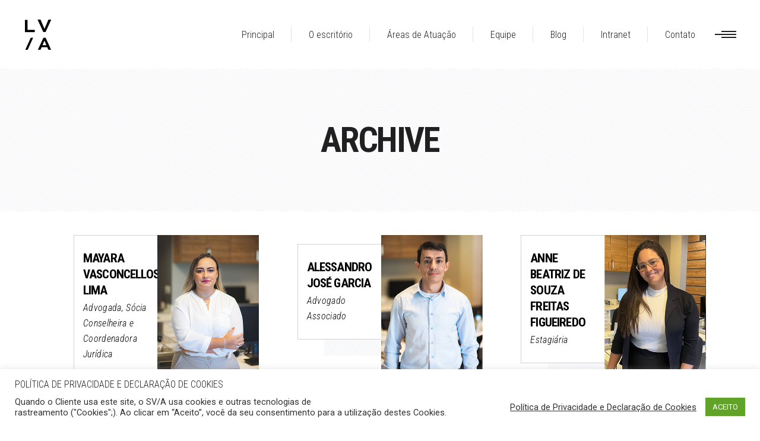

--- FILE ---
content_type: text/html; charset=UTF-8
request_url: https://lvalaw.com.br/team-category/team-1/
body_size: 117443
content:
<!DOCTYPE html>
<html lang="pt-BR">
<head>
			
		<meta charset="UTF-8"/>
		<link rel="profile" href="http://gmpg.org/xfn/11"/>
			
				<meta name="viewport" content="width=device-width,initial-scale=1,user-scalable=yes">
		<title>Team 1 &#8211; LV/A &#8211; Lima Vasconcellos Advogados</title>
<meta name='robots' content='max-image-preview:large' />
<link rel='dns-prefetch' href='//www.google.com' />
<link rel='dns-prefetch' href='//fonts.googleapis.com' />
<link rel="alternate" type="application/rss+xml" title="Feed para LV/A - Lima Vasconcellos Advogados &raquo;" href="https://lvalaw.com.br/feed/" />
<link rel="alternate" type="application/rss+xml" title="Feed de comentários para LV/A - Lima Vasconcellos Advogados &raquo;" href="https://lvalaw.com.br/comments/feed/" />
<link rel="alternate" type="application/rss+xml" title="Feed para LV/A - Lima Vasconcellos Advogados &raquo; Team 1 Team Category" href="https://lvalaw.com.br/team-category/team-1/feed/" />
<script type="text/javascript">
/* <![CDATA[ */
window._wpemojiSettings = {"baseUrl":"https:\/\/s.w.org\/images\/core\/emoji\/14.0.0\/72x72\/","ext":".png","svgUrl":"https:\/\/s.w.org\/images\/core\/emoji\/14.0.0\/svg\/","svgExt":".svg","source":{"concatemoji":"https:\/\/lvalaw.com.br\/wp-includes\/js\/wp-emoji-release.min.js?ver=6.4.7"}};
/*! This file is auto-generated */
!function(i,n){var o,s,e;function c(e){try{var t={supportTests:e,timestamp:(new Date).valueOf()};sessionStorage.setItem(o,JSON.stringify(t))}catch(e){}}function p(e,t,n){e.clearRect(0,0,e.canvas.width,e.canvas.height),e.fillText(t,0,0);var t=new Uint32Array(e.getImageData(0,0,e.canvas.width,e.canvas.height).data),r=(e.clearRect(0,0,e.canvas.width,e.canvas.height),e.fillText(n,0,0),new Uint32Array(e.getImageData(0,0,e.canvas.width,e.canvas.height).data));return t.every(function(e,t){return e===r[t]})}function u(e,t,n){switch(t){case"flag":return n(e,"\ud83c\udff3\ufe0f\u200d\u26a7\ufe0f","\ud83c\udff3\ufe0f\u200b\u26a7\ufe0f")?!1:!n(e,"\ud83c\uddfa\ud83c\uddf3","\ud83c\uddfa\u200b\ud83c\uddf3")&&!n(e,"\ud83c\udff4\udb40\udc67\udb40\udc62\udb40\udc65\udb40\udc6e\udb40\udc67\udb40\udc7f","\ud83c\udff4\u200b\udb40\udc67\u200b\udb40\udc62\u200b\udb40\udc65\u200b\udb40\udc6e\u200b\udb40\udc67\u200b\udb40\udc7f");case"emoji":return!n(e,"\ud83e\udef1\ud83c\udffb\u200d\ud83e\udef2\ud83c\udfff","\ud83e\udef1\ud83c\udffb\u200b\ud83e\udef2\ud83c\udfff")}return!1}function f(e,t,n){var r="undefined"!=typeof WorkerGlobalScope&&self instanceof WorkerGlobalScope?new OffscreenCanvas(300,150):i.createElement("canvas"),a=r.getContext("2d",{willReadFrequently:!0}),o=(a.textBaseline="top",a.font="600 32px Arial",{});return e.forEach(function(e){o[e]=t(a,e,n)}),o}function t(e){var t=i.createElement("script");t.src=e,t.defer=!0,i.head.appendChild(t)}"undefined"!=typeof Promise&&(o="wpEmojiSettingsSupports",s=["flag","emoji"],n.supports={everything:!0,everythingExceptFlag:!0},e=new Promise(function(e){i.addEventListener("DOMContentLoaded",e,{once:!0})}),new Promise(function(t){var n=function(){try{var e=JSON.parse(sessionStorage.getItem(o));if("object"==typeof e&&"number"==typeof e.timestamp&&(new Date).valueOf()<e.timestamp+604800&&"object"==typeof e.supportTests)return e.supportTests}catch(e){}return null}();if(!n){if("undefined"!=typeof Worker&&"undefined"!=typeof OffscreenCanvas&&"undefined"!=typeof URL&&URL.createObjectURL&&"undefined"!=typeof Blob)try{var e="postMessage("+f.toString()+"("+[JSON.stringify(s),u.toString(),p.toString()].join(",")+"));",r=new Blob([e],{type:"text/javascript"}),a=new Worker(URL.createObjectURL(r),{name:"wpTestEmojiSupports"});return void(a.onmessage=function(e){c(n=e.data),a.terminate(),t(n)})}catch(e){}c(n=f(s,u,p))}t(n)}).then(function(e){for(var t in e)n.supports[t]=e[t],n.supports.everything=n.supports.everything&&n.supports[t],"flag"!==t&&(n.supports.everythingExceptFlag=n.supports.everythingExceptFlag&&n.supports[t]);n.supports.everythingExceptFlag=n.supports.everythingExceptFlag&&!n.supports.flag,n.DOMReady=!1,n.readyCallback=function(){n.DOMReady=!0}}).then(function(){return e}).then(function(){var e;n.supports.everything||(n.readyCallback(),(e=n.source||{}).concatemoji?t(e.concatemoji):e.wpemoji&&e.twemoji&&(t(e.twemoji),t(e.wpemoji)))}))}((window,document),window._wpemojiSettings);
/* ]]> */
</script>
<link rel='stylesheet' id='sbi_styles-css' href='https://lvalaw.com.br/wp-content/plugins/instagram-feed/css/sbi-styles.min.css?ver=6.7.1' type='text/css' media='all' />
<style id='wp-emoji-styles-inline-css' type='text/css'>

	img.wp-smiley, img.emoji {
		display: inline !important;
		border: none !important;
		box-shadow: none !important;
		height: 1em !important;
		width: 1em !important;
		margin: 0 0.07em !important;
		vertical-align: -0.1em !important;
		background: none !important;
		padding: 0 !important;
	}
</style>
<link rel='stylesheet' id='wp-block-library-css' href='https://lvalaw.com.br/wp-includes/css/dist/block-library/style.min.css?ver=6.4.7' type='text/css' media='all' />
<link rel='stylesheet' id='nta-css-popup-css' href='https://lvalaw.com.br/wp-content/plugins/wp-whatsapp/assets/dist/css/style.css?ver=6.4.7' type='text/css' media='all' />
<style id='classic-theme-styles-inline-css' type='text/css'>
/*! This file is auto-generated */
.wp-block-button__link{color:#fff;background-color:#32373c;border-radius:9999px;box-shadow:none;text-decoration:none;padding:calc(.667em + 2px) calc(1.333em + 2px);font-size:1.125em}.wp-block-file__button{background:#32373c;color:#fff;text-decoration:none}
</style>
<style id='global-styles-inline-css' type='text/css'>
body{--wp--preset--color--black: #000000;--wp--preset--color--cyan-bluish-gray: #abb8c3;--wp--preset--color--white: #ffffff;--wp--preset--color--pale-pink: #f78da7;--wp--preset--color--vivid-red: #cf2e2e;--wp--preset--color--luminous-vivid-orange: #ff6900;--wp--preset--color--luminous-vivid-amber: #fcb900;--wp--preset--color--light-green-cyan: #7bdcb5;--wp--preset--color--vivid-green-cyan: #00d084;--wp--preset--color--pale-cyan-blue: #8ed1fc;--wp--preset--color--vivid-cyan-blue: #0693e3;--wp--preset--color--vivid-purple: #9b51e0;--wp--preset--gradient--vivid-cyan-blue-to-vivid-purple: linear-gradient(135deg,rgba(6,147,227,1) 0%,rgb(155,81,224) 100%);--wp--preset--gradient--light-green-cyan-to-vivid-green-cyan: linear-gradient(135deg,rgb(122,220,180) 0%,rgb(0,208,130) 100%);--wp--preset--gradient--luminous-vivid-amber-to-luminous-vivid-orange: linear-gradient(135deg,rgba(252,185,0,1) 0%,rgba(255,105,0,1) 100%);--wp--preset--gradient--luminous-vivid-orange-to-vivid-red: linear-gradient(135deg,rgba(255,105,0,1) 0%,rgb(207,46,46) 100%);--wp--preset--gradient--very-light-gray-to-cyan-bluish-gray: linear-gradient(135deg,rgb(238,238,238) 0%,rgb(169,184,195) 100%);--wp--preset--gradient--cool-to-warm-spectrum: linear-gradient(135deg,rgb(74,234,220) 0%,rgb(151,120,209) 20%,rgb(207,42,186) 40%,rgb(238,44,130) 60%,rgb(251,105,98) 80%,rgb(254,248,76) 100%);--wp--preset--gradient--blush-light-purple: linear-gradient(135deg,rgb(255,206,236) 0%,rgb(152,150,240) 100%);--wp--preset--gradient--blush-bordeaux: linear-gradient(135deg,rgb(254,205,165) 0%,rgb(254,45,45) 50%,rgb(107,0,62) 100%);--wp--preset--gradient--luminous-dusk: linear-gradient(135deg,rgb(255,203,112) 0%,rgb(199,81,192) 50%,rgb(65,88,208) 100%);--wp--preset--gradient--pale-ocean: linear-gradient(135deg,rgb(255,245,203) 0%,rgb(182,227,212) 50%,rgb(51,167,181) 100%);--wp--preset--gradient--electric-grass: linear-gradient(135deg,rgb(202,248,128) 0%,rgb(113,206,126) 100%);--wp--preset--gradient--midnight: linear-gradient(135deg,rgb(2,3,129) 0%,rgb(40,116,252) 100%);--wp--preset--font-size--small: 13px;--wp--preset--font-size--medium: 20px;--wp--preset--font-size--large: 36px;--wp--preset--font-size--x-large: 42px;--wp--preset--spacing--20: 0.44rem;--wp--preset--spacing--30: 0.67rem;--wp--preset--spacing--40: 1rem;--wp--preset--spacing--50: 1.5rem;--wp--preset--spacing--60: 2.25rem;--wp--preset--spacing--70: 3.38rem;--wp--preset--spacing--80: 5.06rem;--wp--preset--shadow--natural: 6px 6px 9px rgba(0, 0, 0, 0.2);--wp--preset--shadow--deep: 12px 12px 50px rgba(0, 0, 0, 0.4);--wp--preset--shadow--sharp: 6px 6px 0px rgba(0, 0, 0, 0.2);--wp--preset--shadow--outlined: 6px 6px 0px -3px rgba(255, 255, 255, 1), 6px 6px rgba(0, 0, 0, 1);--wp--preset--shadow--crisp: 6px 6px 0px rgba(0, 0, 0, 1);}:where(.is-layout-flex){gap: 0.5em;}:where(.is-layout-grid){gap: 0.5em;}body .is-layout-flow > .alignleft{float: left;margin-inline-start: 0;margin-inline-end: 2em;}body .is-layout-flow > .alignright{float: right;margin-inline-start: 2em;margin-inline-end: 0;}body .is-layout-flow > .aligncenter{margin-left: auto !important;margin-right: auto !important;}body .is-layout-constrained > .alignleft{float: left;margin-inline-start: 0;margin-inline-end: 2em;}body .is-layout-constrained > .alignright{float: right;margin-inline-start: 2em;margin-inline-end: 0;}body .is-layout-constrained > .aligncenter{margin-left: auto !important;margin-right: auto !important;}body .is-layout-constrained > :where(:not(.alignleft):not(.alignright):not(.alignfull)){max-width: var(--wp--style--global--content-size);margin-left: auto !important;margin-right: auto !important;}body .is-layout-constrained > .alignwide{max-width: var(--wp--style--global--wide-size);}body .is-layout-flex{display: flex;}body .is-layout-flex{flex-wrap: wrap;align-items: center;}body .is-layout-flex > *{margin: 0;}body .is-layout-grid{display: grid;}body .is-layout-grid > *{margin: 0;}:where(.wp-block-columns.is-layout-flex){gap: 2em;}:where(.wp-block-columns.is-layout-grid){gap: 2em;}:where(.wp-block-post-template.is-layout-flex){gap: 1.25em;}:where(.wp-block-post-template.is-layout-grid){gap: 1.25em;}.has-black-color{color: var(--wp--preset--color--black) !important;}.has-cyan-bluish-gray-color{color: var(--wp--preset--color--cyan-bluish-gray) !important;}.has-white-color{color: var(--wp--preset--color--white) !important;}.has-pale-pink-color{color: var(--wp--preset--color--pale-pink) !important;}.has-vivid-red-color{color: var(--wp--preset--color--vivid-red) !important;}.has-luminous-vivid-orange-color{color: var(--wp--preset--color--luminous-vivid-orange) !important;}.has-luminous-vivid-amber-color{color: var(--wp--preset--color--luminous-vivid-amber) !important;}.has-light-green-cyan-color{color: var(--wp--preset--color--light-green-cyan) !important;}.has-vivid-green-cyan-color{color: var(--wp--preset--color--vivid-green-cyan) !important;}.has-pale-cyan-blue-color{color: var(--wp--preset--color--pale-cyan-blue) !important;}.has-vivid-cyan-blue-color{color: var(--wp--preset--color--vivid-cyan-blue) !important;}.has-vivid-purple-color{color: var(--wp--preset--color--vivid-purple) !important;}.has-black-background-color{background-color: var(--wp--preset--color--black) !important;}.has-cyan-bluish-gray-background-color{background-color: var(--wp--preset--color--cyan-bluish-gray) !important;}.has-white-background-color{background-color: var(--wp--preset--color--white) !important;}.has-pale-pink-background-color{background-color: var(--wp--preset--color--pale-pink) !important;}.has-vivid-red-background-color{background-color: var(--wp--preset--color--vivid-red) !important;}.has-luminous-vivid-orange-background-color{background-color: var(--wp--preset--color--luminous-vivid-orange) !important;}.has-luminous-vivid-amber-background-color{background-color: var(--wp--preset--color--luminous-vivid-amber) !important;}.has-light-green-cyan-background-color{background-color: var(--wp--preset--color--light-green-cyan) !important;}.has-vivid-green-cyan-background-color{background-color: var(--wp--preset--color--vivid-green-cyan) !important;}.has-pale-cyan-blue-background-color{background-color: var(--wp--preset--color--pale-cyan-blue) !important;}.has-vivid-cyan-blue-background-color{background-color: var(--wp--preset--color--vivid-cyan-blue) !important;}.has-vivid-purple-background-color{background-color: var(--wp--preset--color--vivid-purple) !important;}.has-black-border-color{border-color: var(--wp--preset--color--black) !important;}.has-cyan-bluish-gray-border-color{border-color: var(--wp--preset--color--cyan-bluish-gray) !important;}.has-white-border-color{border-color: var(--wp--preset--color--white) !important;}.has-pale-pink-border-color{border-color: var(--wp--preset--color--pale-pink) !important;}.has-vivid-red-border-color{border-color: var(--wp--preset--color--vivid-red) !important;}.has-luminous-vivid-orange-border-color{border-color: var(--wp--preset--color--luminous-vivid-orange) !important;}.has-luminous-vivid-amber-border-color{border-color: var(--wp--preset--color--luminous-vivid-amber) !important;}.has-light-green-cyan-border-color{border-color: var(--wp--preset--color--light-green-cyan) !important;}.has-vivid-green-cyan-border-color{border-color: var(--wp--preset--color--vivid-green-cyan) !important;}.has-pale-cyan-blue-border-color{border-color: var(--wp--preset--color--pale-cyan-blue) !important;}.has-vivid-cyan-blue-border-color{border-color: var(--wp--preset--color--vivid-cyan-blue) !important;}.has-vivid-purple-border-color{border-color: var(--wp--preset--color--vivid-purple) !important;}.has-vivid-cyan-blue-to-vivid-purple-gradient-background{background: var(--wp--preset--gradient--vivid-cyan-blue-to-vivid-purple) !important;}.has-light-green-cyan-to-vivid-green-cyan-gradient-background{background: var(--wp--preset--gradient--light-green-cyan-to-vivid-green-cyan) !important;}.has-luminous-vivid-amber-to-luminous-vivid-orange-gradient-background{background: var(--wp--preset--gradient--luminous-vivid-amber-to-luminous-vivid-orange) !important;}.has-luminous-vivid-orange-to-vivid-red-gradient-background{background: var(--wp--preset--gradient--luminous-vivid-orange-to-vivid-red) !important;}.has-very-light-gray-to-cyan-bluish-gray-gradient-background{background: var(--wp--preset--gradient--very-light-gray-to-cyan-bluish-gray) !important;}.has-cool-to-warm-spectrum-gradient-background{background: var(--wp--preset--gradient--cool-to-warm-spectrum) !important;}.has-blush-light-purple-gradient-background{background: var(--wp--preset--gradient--blush-light-purple) !important;}.has-blush-bordeaux-gradient-background{background: var(--wp--preset--gradient--blush-bordeaux) !important;}.has-luminous-dusk-gradient-background{background: var(--wp--preset--gradient--luminous-dusk) !important;}.has-pale-ocean-gradient-background{background: var(--wp--preset--gradient--pale-ocean) !important;}.has-electric-grass-gradient-background{background: var(--wp--preset--gradient--electric-grass) !important;}.has-midnight-gradient-background{background: var(--wp--preset--gradient--midnight) !important;}.has-small-font-size{font-size: var(--wp--preset--font-size--small) !important;}.has-medium-font-size{font-size: var(--wp--preset--font-size--medium) !important;}.has-large-font-size{font-size: var(--wp--preset--font-size--large) !important;}.has-x-large-font-size{font-size: var(--wp--preset--font-size--x-large) !important;}
.wp-block-navigation a:where(:not(.wp-element-button)){color: inherit;}
:where(.wp-block-post-template.is-layout-flex){gap: 1.25em;}:where(.wp-block-post-template.is-layout-grid){gap: 1.25em;}
:where(.wp-block-columns.is-layout-flex){gap: 2em;}:where(.wp-block-columns.is-layout-grid){gap: 2em;}
.wp-block-pullquote{font-size: 1.5em;line-height: 1.6;}
</style>
<link rel='stylesheet' id='contact-form-7-css' href='https://lvalaw.com.br/wp-content/plugins/contact-form-7/includes/css/styles.css?ver=5.5.6.1' type='text/css' media='all' />
<link rel='stylesheet' id='cookie-law-info-css' href='https://lvalaw.com.br/wp-content/plugins/cookie-law-info/legacy/public/css/cookie-law-info-public.css?ver=3.1.8' type='text/css' media='all' />
<link rel='stylesheet' id='cookie-law-info-gdpr-css' href='https://lvalaw.com.br/wp-content/plugins/cookie-law-info/legacy/public/css/cookie-law-info-gdpr.css?ver=3.1.8' type='text/css' media='all' />
<link rel='stylesheet' id='fmgc-public-style-css' href='https://lvalaw.com.br/wp-content/plugins/footer-mega-grid-columns/assets/css/fmgc-css.css?ver=1.4.2' type='text/css' media='all' />
<link rel='stylesheet' id='image-map-pro-dist-css-css' href='https://lvalaw.com.br/wp-content/plugins/image-map-pro/css/image-map-pro.min.css?ver=5.3.2' type='text/css' media='' />
<link rel='stylesheet' id='rs-plugin-settings-css' href='https://lvalaw.com.br/wp-content/plugins/revslider/public/assets/css/rs6.css?ver=6.2.23' type='text/css' media='all' />
<style id='rs-plugin-settings-inline-css' type='text/css'>
#rs-demo-id {}
</style>
<link rel='stylesheet' id='aalto-edge-default-style-css' href='https://lvalaw.com.br/wp-content/themes/aalto/style.css?ver=6.4.7' type='text/css' media='all' />
<link rel='stylesheet' id='aalto-edge-modules-css' href='https://lvalaw.com.br/wp-content/themes/aalto/assets/css/modules.min.css?ver=6.4.7' type='text/css' media='all' />
<link rel='stylesheet' id='edgtf-font-awesome-css' href='https://lvalaw.com.br/wp-content/themes/aalto/assets/css/font-awesome/css/font-awesome.min.css?ver=6.4.7' type='text/css' media='all' />
<link rel='stylesheet' id='edgtf-font-elegant-css' href='https://lvalaw.com.br/wp-content/themes/aalto/assets/css/elegant-icons/style.min.css?ver=6.4.7' type='text/css' media='all' />
<link rel='stylesheet' id='edgtf-ion-icons-css' href='https://lvalaw.com.br/wp-content/themes/aalto/assets/css/ion-icons/css/ionicons.min.css?ver=6.4.7' type='text/css' media='all' />
<link rel='stylesheet' id='edgtf-linea-icons-css' href='https://lvalaw.com.br/wp-content/themes/aalto/assets/css/linea-icons/style.css?ver=6.4.7' type='text/css' media='all' />
<link rel='stylesheet' id='edgtf-linear-icons-css' href='https://lvalaw.com.br/wp-content/themes/aalto/assets/css/linear-icons/style.css?ver=6.4.7' type='text/css' media='all' />
<link rel='stylesheet' id='edgtf-simple-line-icons-css' href='https://lvalaw.com.br/wp-content/themes/aalto/assets/css/simple-line-icons/simple-line-icons.css?ver=6.4.7' type='text/css' media='all' />
<link rel='stylesheet' id='edgtf-dripicons-css' href='https://lvalaw.com.br/wp-content/themes/aalto/assets/css/dripicons/dripicons.css?ver=6.4.7' type='text/css' media='all' />
<link rel='stylesheet' id='mediaelement-css' href='https://lvalaw.com.br/wp-includes/js/mediaelement/mediaelementplayer-legacy.min.css?ver=4.2.17' type='text/css' media='all' />
<link rel='stylesheet' id='wp-mediaelement-css' href='https://lvalaw.com.br/wp-includes/js/mediaelement/wp-mediaelement.min.css?ver=6.4.7' type='text/css' media='all' />
<link rel='stylesheet' id='aalto-edge-style-dynamic-css' href='https://lvalaw.com.br/wp-content/themes/aalto/assets/css/style_dynamic.css?ver=1708704851' type='text/css' media='all' />
<link rel='stylesheet' id='aalto-edge-modules-responsive-css' href='https://lvalaw.com.br/wp-content/themes/aalto/assets/css/modules-responsive.min.css?ver=6.4.7' type='text/css' media='all' />
<link rel='stylesheet' id='aalto-edge-style-dynamic-responsive-css' href='https://lvalaw.com.br/wp-content/themes/aalto/assets/css/style_dynamic_responsive.css?ver=1708704851' type='text/css' media='all' />
<link rel='stylesheet' id='aalto-edge-google-fonts-css' href='https://fonts.googleapis.com/css?family=Roboto+Condensed%3A300%2C300italic%2C400%2C400italic%2C700%7CRoboto%3A300%2C300italic%2C400%2C400italic%2C700&#038;subset=latin-ext&#038;ver=1.0.0' type='text/css' media='all' />
<script type="text/javascript" src="https://lvalaw.com.br/wp-includes/js/jquery/jquery.min.js?ver=3.7.1" id="jquery-core-js"></script>
<script type="text/javascript" src="https://lvalaw.com.br/wp-includes/js/jquery/jquery-migrate.min.js?ver=3.4.1" id="jquery-migrate-js"></script>
<script type="text/javascript" id="cookie-law-info-js-extra">
/* <![CDATA[ */
var Cli_Data = {"nn_cookie_ids":[],"cookielist":[],"non_necessary_cookies":[],"ccpaEnabled":"","ccpaRegionBased":"","ccpaBarEnabled":"1","strictlyEnabled":["necessary","obligatoire"],"ccpaType":"ccpa","js_blocking":"1","custom_integration":"","triggerDomRefresh":"","secure_cookies":""};
var cli_cookiebar_settings = {"animate_speed_hide":"500","animate_speed_show":"500","background":"#FFF","border":"#b1a6a6c2","border_on":"","button_1_button_colour":"#61a229","button_1_button_hover":"#4e8221","button_1_link_colour":"#fff","button_1_as_button":"1","button_1_new_win":"","button_2_button_colour":"#333","button_2_button_hover":"#292929","button_2_link_colour":"#444","button_2_as_button":"","button_2_hidebar":"","button_3_button_colour":"#3566bb","button_3_button_hover":"#2a5296","button_3_link_colour":"#fff","button_3_as_button":"1","button_3_new_win":"","button_4_button_colour":"#000","button_4_button_hover":"#000000","button_4_link_colour":"#333333","button_4_as_button":"","button_7_button_colour":"#61a229","button_7_button_hover":"#4e8221","button_7_link_colour":"#fff","button_7_as_button":"1","button_7_new_win":"","font_family":"inherit","header_fix":"","notify_animate_hide":"1","notify_animate_show":"","notify_div_id":"#cookie-law-info-bar","notify_position_horizontal":"right","notify_position_vertical":"bottom","scroll_close":"","scroll_close_reload":"","accept_close_reload":"","reject_close_reload":"","showagain_tab":"","showagain_background":"#fff","showagain_border":"#000","showagain_div_id":"#cookie-law-info-again","showagain_x_position":"100px","text":"#333333","show_once_yn":"","show_once":"10000","logging_on":"","as_popup":"","popup_overlay":"1","bar_heading_text":"Pol\u00edtica de Privacidade e Declara\u00e7\u00e3o de Cookies","cookie_bar_as":"banner","popup_showagain_position":"bottom-right","widget_position":"left"};
var log_object = {"ajax_url":"https:\/\/lvalaw.com.br\/wp-admin\/admin-ajax.php"};
/* ]]> */
</script>
<script type="text/javascript" src="https://lvalaw.com.br/wp-content/plugins/cookie-law-info/legacy/public/js/cookie-law-info-public.js?ver=3.1.8" id="cookie-law-info-js"></script>
<script type="text/javascript" src="https://lvalaw.com.br/wp-content/plugins/revslider/public/assets/js/rbtools.min.js?ver=6.2.23" id="tp-tools-js"></script>
<script type="text/javascript" src="https://lvalaw.com.br/wp-content/plugins/revslider/public/assets/js/rs6.min.js?ver=6.2.23" id="revmin-js"></script>
<link rel="https://api.w.org/" href="https://lvalaw.com.br/wp-json/" /><link rel="EditURI" type="application/rsd+xml" title="RSD" href="https://lvalaw.com.br/xmlrpc.php?rsd" />
<meta name="generator" content="Powered by WPBakery Page Builder - drag and drop page builder for WordPress."/>
<meta name="generator" content="Powered by Slider Revolution 6.2.23 - responsive, Mobile-Friendly Slider Plugin for WordPress with comfortable drag and drop interface." />
<link rel="icon" href="https://lvalaw.com.br/wp-content/uploads/2024/02/sva-logo-menu.png" sizes="32x32" />
<link rel="icon" href="https://lvalaw.com.br/wp-content/uploads/2024/02/sva-logo-menu.png" sizes="192x192" />
<link rel="apple-touch-icon" href="https://lvalaw.com.br/wp-content/uploads/2024/02/sva-logo-menu.png" />
<meta name="msapplication-TileImage" content="https://lvalaw.com.br/wp-content/uploads/2024/02/sva-logo-menu.png" />
<script type="text/javascript">function setREVStartSize(e){
			//window.requestAnimationFrame(function() {				 
				window.RSIW = window.RSIW===undefined ? window.innerWidth : window.RSIW;	
				window.RSIH = window.RSIH===undefined ? window.innerHeight : window.RSIH;	
				try {								
					var pw = document.getElementById(e.c).parentNode.offsetWidth,
						newh;
					pw = pw===0 || isNaN(pw) ? window.RSIW : pw;
					e.tabw = e.tabw===undefined ? 0 : parseInt(e.tabw);
					e.thumbw = e.thumbw===undefined ? 0 : parseInt(e.thumbw);
					e.tabh = e.tabh===undefined ? 0 : parseInt(e.tabh);
					e.thumbh = e.thumbh===undefined ? 0 : parseInt(e.thumbh);
					e.tabhide = e.tabhide===undefined ? 0 : parseInt(e.tabhide);
					e.thumbhide = e.thumbhide===undefined ? 0 : parseInt(e.thumbhide);
					e.mh = e.mh===undefined || e.mh=="" || e.mh==="auto" ? 0 : parseInt(e.mh,0);		
					if(e.layout==="fullscreen" || e.l==="fullscreen") 						
						newh = Math.max(e.mh,window.RSIH);					
					else{					
						e.gw = Array.isArray(e.gw) ? e.gw : [e.gw];
						for (var i in e.rl) if (e.gw[i]===undefined || e.gw[i]===0) e.gw[i] = e.gw[i-1];					
						e.gh = e.el===undefined || e.el==="" || (Array.isArray(e.el) && e.el.length==0)? e.gh : e.el;
						e.gh = Array.isArray(e.gh) ? e.gh : [e.gh];
						for (var i in e.rl) if (e.gh[i]===undefined || e.gh[i]===0) e.gh[i] = e.gh[i-1];
											
						var nl = new Array(e.rl.length),
							ix = 0,						
							sl;					
						e.tabw = e.tabhide>=pw ? 0 : e.tabw;
						e.thumbw = e.thumbhide>=pw ? 0 : e.thumbw;
						e.tabh = e.tabhide>=pw ? 0 : e.tabh;
						e.thumbh = e.thumbhide>=pw ? 0 : e.thumbh;					
						for (var i in e.rl) nl[i] = e.rl[i]<window.RSIW ? 0 : e.rl[i];
						sl = nl[0];									
						for (var i in nl) if (sl>nl[i] && nl[i]>0) { sl = nl[i]; ix=i;}															
						var m = pw>(e.gw[ix]+e.tabw+e.thumbw) ? 1 : (pw-(e.tabw+e.thumbw)) / (e.gw[ix]);					
						newh =  (e.gh[ix] * m) + (e.tabh + e.thumbh);
					}				
					if(window.rs_init_css===undefined) window.rs_init_css = document.head.appendChild(document.createElement("style"));					
					document.getElementById(e.c).height = newh+"px";
					window.rs_init_css.innerHTML += "#"+e.c+"_wrapper { height: "+newh+"px }";				
				} catch(e){
					console.log("Failure at Presize of Slider:" + e)
				}					   
			//});
		  };</script>
		<style type="text/css" id="wp-custom-css">
			/*
You can add your own CSS here.

Click the help icon above to learn more.
*/

.error404 .edgtf-mobile-header, .error404 .edgtf-page-header {
    display: none;
}

.tp-loader.spinner1 {
    box-shadow: none !important;
    border-radius: 0 !important;
    opacity:0.9 !important;
}

.edgtf-title-holder.edgtf-centered-type .edgtf-page-title{
	display: none;
}

.post-password-form{
	    margin-top: 200px;
    max-width: 400px;
    margin: 200px auto 100px;
    text-align: center;
}
.post-password-form input[type="password"]{
	border: 1px solid #3b3b3b;
}

.edgtf-title-holder.edgtf-standard-type .edgtf-page-title{
	text-align: center;
}

.page-id-5168 .edgtf-content{
	margin-top: 0!important;
}

.page-id-5168 .edgtf-title-holder{
	height: 200px !important;
}

.edgtf-team-info-tc{
	padding: 25px 15px !important;
}

.pum-theme-5716 .pum-container, .pum-theme-lightbox .pum-container{
	border: none;
}

.pum-theme-5716 .pum-title, .pum-theme-lightbox .pum-title{
	font-size: 18px !important;
}

/* BOTÃO WPP */
.wa__popup_heading, .wa__popup_powered{
	display: none;
}
.wa__popup_content{
	padding: 0 !important;
	background-color: transparent !important;
}
.wa__popup_chat_box .wa__stt{
	border-radius: 4px !important;
}		</style>
		<noscript><style> .wpb_animate_when_almost_visible { opacity: 1; }</style></noscript></head>
<body class="archive tax-team-category term-team-1 term-162 edgtf-core-1.0.6 aalto-ver-1.6.1 edgtf-smooth-page-transitions edgtf-smooth-page-transitions-fadeout edgtf-grid-1200 edgtf-fixed-on-scroll edgtf-dropdown-animate-height edgtf-header-standard edgtf-menu-area-shadow-disable edgtf-menu-area-in-grid-shadow-disable edgtf-menu-area-border-disable edgtf-menu-area-in-grid-border-disable edgtf-logo-area-border-disable edgtf-logo-area-in-grid-border-disable edgtf-header-vertical-shadow-disable edgtf-header-vertical-border-disable edgtf-side-menu-slide-from-right edgtf-default-mobile-header edgtf-sticky-up-mobile-header edgtf-fullscreen-search edgtf-search-fade wpb-js-composer js-comp-ver-6.4.1 vc_responsive" itemscope itemtype="http://schema.org/WebPage">
	<section class="edgtf-side-menu">
	<div class="edgtf-close-side-menu-holder">
		<a class="edgtf-close-side-menu" href="#" target="_self">
			<span aria-hidden="true" class="edgtf-icon-font-elegant icon_close " ></span>		</a>
	</div>
	<div class="widget edgtf-separator-widget"><div class="edgtf-separator-holder clearfix  edgtf-separator-center edgtf-separator-normal">
	<div class="edgtf-separator" style="border-color: transparent;border-style: solid;width: 10px;border-bottom-width: 20px;margin-top: 24px;margin-bottom: 10px"></div>
</div>
</div><div id="text-10" class="widget edgtf-sidearea widget_text">			<div class="textwidget"><p><img decoding="async" class="alignnone size-full wp-image-3905" src="https://lvalaw.com.br/wp-content/uploads/2020/11/sva-logo-menu-1.png" alt="" width="96" height="102" /></p>
</div>
		</div><div class="widget edgtf-separator-widget"><div class="edgtf-separator-holder clearfix  edgtf-separator-center edgtf-separator-normal">
	<div class="edgtf-separator" style="border-color: transparent;border-style: solid;margin-top: 0px"></div>
</div>
</div><div id="text-11" class="widget edgtf-sidearea widget_text">			<div class="textwidget"><p>Somos movidos pela satisfação de orientar os clientes na evolução digital, com segurança jurídica e serviços especializados</p>
</div>
		</div><div class="widget edgtf-separator-widget"><div class="edgtf-separator-holder clearfix  edgtf-separator-center edgtf-separator-normal">
	<div class="edgtf-separator" style="border-style: solid;border-bottom-width: 0px;margin-top: 20px;margin-bottom: 0px"></div>
</div>
</div>		
		<div class="widget edgtf-raw-html-widget  ">
			<div class="edgtf-icon-list-holder  edgtf-icon-list-inline-display" style="margin-bottom: 0px">
	<div class="edgtf-il-icon-holder">
		<i class="edgtf-icon-linea-icon icon-basic-headset " style="color: #202020;font-size: 21px"></i>	</div>
	<p class="edgtf-il-text" style="color: #202020;font-size: 15px;padding-left: 13px">Telefone +55 (24) 2245-7364</p>
</div><div class="edgtf-icon-list-holder  edgtf-icon-list-inline-display" style="margin-bottom: 0px">
	<div class="edgtf-il-icon-holder">
		<i class="edgtf-icon-linea-icon icon-basic-pin1 " style="color: #202020;font-size: 21px"></i>	</div>
	<p class="edgtf-il-text" style="color: #202020;font-size: 15px;padding-left: 13px">Rua do Imperador, 288/1002<br>Centro, Petrópolis - RJ</p>
</div>
</div><div class="edgtf-icon-list-holder  edgtf-icon-list-inline-display" style="margin-bottom: 0px">
	<div class="edgtf-il-icon-holder">
		<i class="edgtf-icon-linea-icon icon-basic-mail-open-text " style="color: #202020;font-size: 21px"></i>	</div>
	<p class="edgtf-il-text" style="color: #202020;font-size: 15px;padding-left: 13px">escritorio@lvalaw.com.br</p>
</div>		</div>
		</section>
    <div class="edgtf-wrapper">
        <div class="edgtf-wrapper-inner">
            <div class="edgtf-fullscreen-search-holder">
	<div class="edgtf-fullscreen-logo-holder">
		

<div class="edgtf-logo-wrapper">
    <a itemprop="url" href="https://lvalaw.com.br/" style="height: 51px;">
        <img itemprop="image" class="edgtf-normal-logo" src="https://lvalaw.com.br/wp-content/uploads/2024/02/sva-logo-menu.png" width="96" height="102"  alt="logo"/>
        <img itemprop="image" class="edgtf-dark-logo" src="https://lvalaw.com.br/wp-content/uploads/2024/02/sva-logo-menu.png" width="96" height="102"  alt="dark logo"/>        <img itemprop="image" class="edgtf-light-logo" src="https://lvalaw.com.br/wp-content/uploads/2024/02/lva-logo-menu-branca.png" width="96" height="102"  alt="light logo"/>    </a>
</div>

	</div>
	<a class="edgtf-fullscreen-search-close" href="javascript:void(0)">
		<span aria-hidden="true" class="edgtf-icon-linear-icons lnr lnr-cross "></span>	</a>
	<div class="edgtf-fullscreen-search-table">
		<div class="edgtf-fullscreen-search-cell">
			<div class="edgtf-fullscreen-search-inner">
				<form action="https://lvalaw.com.br/" class="edgtf-fullscreen-search-form" method="get">
					<div class="edgtf-form-holder">
						<div class="edgtf-form-holder-inner">
							<div class="edgtf-field-holder">
								<input type="text" placeholder="TYPE YOUR SEARCH" name="s" class="edgtf-search-field" autocomplete="off"/>
							</div>
							<button type="submit" class="edgtf-search-submit"><span aria-hidden="true" class="edgtf-icon-linear-icons lnr lnr-magnifier "></span></button>
							<div class="edgtf-line"></div>
						</div>
					</div>
				</form>
			</div>
		</div>
	</div>
</div>
<header class="edgtf-page-header">
		
			<div class="edgtf-fixed-wrapper">
				
	<div class="edgtf-menu-area edgtf-menu-right">
				
						
			<div class="edgtf-vertical-align-containers">
				<div class="edgtf-position-left"><!--
				 --><div class="edgtf-position-left-inner">
						

<div class="edgtf-logo-wrapper">
    <a itemprop="url" href="https://lvalaw.com.br/" style="height: 51px;">
        <img itemprop="image" class="edgtf-normal-logo" src="https://lvalaw.com.br/wp-content/uploads/2024/02/sva-logo-menu.png" width="96" height="102"  alt="logo"/>
        <img itemprop="image" class="edgtf-dark-logo" src="https://lvalaw.com.br/wp-content/uploads/2024/02/sva-logo-menu.png" width="96" height="102"  alt="dark logo"/>        <img itemprop="image" class="edgtf-light-logo" src="https://lvalaw.com.br/wp-content/uploads/2024/02/lva-logo-menu-branca.png" width="96" height="102"  alt="light logo"/>    </a>
</div>

											</div>
				</div>
								<div class="edgtf-position-right"><!--
				 --><div class="edgtf-position-right-inner">
													
<nav class="edgtf-main-menu edgtf-drop-down edgtf-default-nav">
    <ul id="menu-menu" class="clearfix"><li id="nav-menu-item-4195" class="menu-item menu-item-type-post_type menu-item-object-page menu-item-home  narrow"><a href="https://lvalaw.com.br/" class=""><span class="item_outer"><span class="item_text">Principal</span></span></a></li>
<li id="nav-menu-item-5240" class="menu-item menu-item-type-post_type menu-item-object-page  narrow"><a href="https://lvalaw.com.br/o-escritorio/" class=""><span class="item_outer"><span class="item_text">O escritório</span></span></a></li>
<li id="nav-menu-item-5230" class="menu-item menu-item-type-post_type menu-item-object-page  narrow"><a href="https://lvalaw.com.br/areas-atuacao/" class=""><span class="item_outer"><span class="item_text">Áreas de Atuação</span></span></a></li>
<li id="nav-menu-item-5232" class="menu-item menu-item-type-post_type menu-item-object-page  narrow"><a href="https://lvalaw.com.br/equipe/" class=""><span class="item_outer"><span class="item_text">Equipe</span></span></a></li>
<li id="nav-menu-item-5231" class="menu-item menu-item-type-post_type menu-item-object-page  narrow"><a href="https://lvalaw.com.br/blog/" class=""><span class="item_outer"><span class="item_text">Blog</span></span></a></li>
<li id="nav-menu-item-5241" class="menu-item menu-item-type-post_type menu-item-object-page  narrow"><a href="https://lvalaw.com.br/intranet/" class=""><span class="item_outer"><span class="item_text">Intranet</span></span></a></li>
<li id="nav-menu-item-5242" class="menu-item menu-item-type-post_type menu-item-object-page  narrow"><a href="https://lvalaw.com.br/contato/" class=""><span class="item_outer"><span class="item_text">Contato</span></span></a></li>
</ul></nav>

														
		<a class="edgtf-side-menu-button-opener edgtf-icon-has-hover"  href="javascript:void(0)" >
			<span class="edgtf-side-menu-icon">
        		<span class="edgtf-line"></span>
				<span class="edgtf-line"></span>
				<span class="edgtf-line"></span>
        	</span>
		</a>
						</div>
				</div>
			</div>
			
			</div>
			
			</div>
		
		
	</header>


<header class="edgtf-mobile-header">
		
	<div class="edgtf-mobile-header-inner">
		<div class="edgtf-mobile-header-holder">
			<div class="edgtf-grid">
				<div class="edgtf-vertical-align-containers">
					<div class="edgtf-vertical-align-containers">
													<div class="edgtf-mobile-menu-opener">
								<a href="javascript:void(0)">
									<span class="edgtf-mobile-menu-icon">
										<span aria-hidden="true" class="edgtf-icon-font-elegant icon_menu " ></span>									</span>
																	</a>
							</div>
												<div class="edgtf-position-center"><!--
						 --><div class="edgtf-position-center-inner">
								

<div class="edgtf-mobile-logo-wrapper">
    <a itemprop="url" href="https://lvalaw.com.br/" style="height: 51px">
        <img itemprop="image" src="https://lvalaw.com.br/wp-content/uploads/2024/02/sva-logo-menu.png" width="96" height="102"  alt="Mobile Logo"/>
    </a>
</div>

							</div>
						</div>
						<div class="edgtf-position-right"><!--
						 --><div class="edgtf-position-right-inner">
															</div>
						</div>
					</div>
				</div>
			</div>
		</div>
		
    <nav class="edgtf-mobile-nav">
        <div class="edgtf-grid">
            <ul id="menu-menu-1" class=""><li id="mobile-menu-item-4195" class="menu-item menu-item-type-post_type menu-item-object-page menu-item-home "><a href="https://lvalaw.com.br/" class=""><span>Principal</span></a></li>
<li id="mobile-menu-item-5240" class="menu-item menu-item-type-post_type menu-item-object-page "><a href="https://lvalaw.com.br/o-escritorio/" class=""><span>O escritório</span></a></li>
<li id="mobile-menu-item-5230" class="menu-item menu-item-type-post_type menu-item-object-page "><a href="https://lvalaw.com.br/areas-atuacao/" class=""><span>Áreas de Atuação</span></a></li>
<li id="mobile-menu-item-5232" class="menu-item menu-item-type-post_type menu-item-object-page "><a href="https://lvalaw.com.br/equipe/" class=""><span>Equipe</span></a></li>
<li id="mobile-menu-item-5231" class="menu-item menu-item-type-post_type menu-item-object-page "><a href="https://lvalaw.com.br/blog/" class=""><span>Blog</span></a></li>
<li id="mobile-menu-item-5241" class="menu-item menu-item-type-post_type menu-item-object-page "><a href="https://lvalaw.com.br/intranet/" class=""><span>Intranet</span></a></li>
<li id="mobile-menu-item-5242" class="menu-item menu-item-type-post_type menu-item-object-page "><a href="https://lvalaw.com.br/contato/" class=""><span>Contato</span></a></li>
</ul>        </div>
    </nav>

	</div>
	
	</header>

			<a id='edgtf-back-to-top' href='#'>
				<span class="edgtf-btn-lines line-1"></span>
				<span class="edgtf-btn-lines line-2"></span>
				<span class="edgtf-icon-stack">Top</span>
				<span class="edgtf-btn-lines line-3"></span>
				<span class="edgtf-btn-lines line-4"></span>
			</a>
			        
            <div class="edgtf-content" >
                <div class="edgtf-content-inner">
<div class="edgtf-title-holder edgtf-standard-type edgtf-preload-background edgtf-has-bg-image" style="height: 240px;background-color: #ffffff;background-image:url(https://lvalaw.com.br/wp-content/uploads/2017/11/shop-title-pattern.png);" data-height="240">
			<div class="edgtf-title-image">
			<img itemprop="image" src="https://lvalaw.com.br/wp-content/uploads/2017/11/shop-title-pattern.png" alt="m" />
		</div>
		<div class="edgtf-title-wrapper" style="height: 240px">
		<div class="edgtf-title-inner">
			<div class="edgtf-grid">
									<h1 class="edgtf-page-title entry-title" >Archive</h1>
											</div>
	    </div>
	</div>
</div>

<div class="edgtf-container edgtf-default-page-template">
		<div class="edgtf-container-inner clearfix">
		<div class="edgtf-team-list-holder edgtf-normal-space edgtf-tl-three-columns edgtf-show-info-on-appear edgtf-tl-has-parallax-scroll">
	<div class="edgtf-tl-inner edgtf-outer-space " data-number-of-items="3" data-enable-navigation="no" data-enable-pagination="no">
		<div class="edgtf-team edgtf-item-space info-hover">
    <div class="edgtf-team-inner ">
                    <div class="edgtf-team-info-tb" data-parallax="{&quot;y&quot;: 37, &quot;smoothness&quot;: 20}">
                <div class="edgtf-team-info-tc">
                    <div class="edgtf-team-title-holder">
                        <h4 itemprop="name" class="edgtf-team-name entry-title">
                            <a itemprop="url" href="https://lvalaw.com.br/team-member/mayara-vasconcellos-lima/">Mayara Vasconcellos Lima</a>
                        </h4>
				                                    <h6 class="edgtf-team-position">Advogada, Sócia Conselheira e Coordenadora Jurídica</h6>
				                            </div>
						                    <div class="edgtf-team-social-holder-between">
	                        <div class="edgtf-team-social">
	                            <div class="edgtf-team-social-inner">
	                                <div class="edgtf-team-social-wrapp">
						                    <span class="edgtf-icon-shortcode edgtf-normal   ">
                    <a class="" href="https://www.instagram.com/mayara.v.lima.92/" target="_blank">
                    <span aria-hidden="true" class="edgtf-icon-font-elegant social_instagram edgtf-icon-element"></span>                    </a>
            </span>
	                                </div>
	                            </div>
	                        </div>
	                    </div>
                                    </div>
            </div>
            <div class="edgtf-team-bg" ></div>
            <div class="edgtf-team-image"  data-parallax="{&quot;y&quot;: -38, &quot;smoothness&quot;: 40}">
                <img width="334" height="442" src="https://lvalaw.com.br/wp-content/uploads/2021/04/Mayara.jpg" class="attachment-post-thumbnail size-post-thumbnail wp-post-image" alt="" decoding="async" srcset="https://lvalaw.com.br/wp-content/uploads/2021/04/Mayara.jpg 334w, https://lvalaw.com.br/wp-content/uploads/2021/04/Mayara-227x300.jpg 227w" sizes="(max-width: 334px) 100vw, 334px" />            </div>
            </div>
</div><div class="edgtf-team edgtf-item-space info-hover">
    <div class="edgtf-team-inner ">
                    <div class="edgtf-team-info-tb" data-parallax="{&quot;y&quot;: 39, &quot;smoothness&quot;: 20}">
                <div class="edgtf-team-info-tc">
                    <div class="edgtf-team-title-holder">
                        <h4 itemprop="name" class="edgtf-team-name entry-title">
                            <a itemprop="url" href="https://lvalaw.com.br/team-member/alessandro-jose-garcia/">ALESSANDRO JOSÉ GARCIA</a>
                        </h4>
				                                    <h6 class="edgtf-team-position">Advogado Associado</h6>
				                            </div>
					                </div>
            </div>
            <div class="edgtf-team-bg" ></div>
            <div class="edgtf-team-image"  data-parallax="{&quot;y&quot;: -37, &quot;smoothness&quot;: 40}">
                <img width="334" height="442" src="https://lvalaw.com.br/wp-content/uploads/2021/04/Alessandro.jpg" class="attachment-post-thumbnail size-post-thumbnail wp-post-image" alt="" decoding="async" srcset="https://lvalaw.com.br/wp-content/uploads/2021/04/Alessandro.jpg 334w, https://lvalaw.com.br/wp-content/uploads/2021/04/Alessandro-227x300.jpg 227w" sizes="(max-width: 334px) 100vw, 334px" />            </div>
            </div>
</div><div class="edgtf-team edgtf-item-space info-hover">
    <div class="edgtf-team-inner ">
                    <div class="edgtf-team-info-tb" data-parallax="{&quot;y&quot;: 29, &quot;smoothness&quot;: 20}">
                <div class="edgtf-team-info-tc">
                    <div class="edgtf-team-title-holder">
                        <h4 itemprop="name" class="edgtf-team-name entry-title">
                            <a itemprop="url" href="https://lvalaw.com.br/team-member/matheus-martins-2/">Anne Beatriz de Souza Freitas Figueiredo</a>
                        </h4>
				                                    <h6 class="edgtf-team-position">Estagiária</h6>
				                            </div>
					                </div>
            </div>
            <div class="edgtf-team-bg" ></div>
            <div class="edgtf-team-image"  data-parallax="{&quot;y&quot;: -35, &quot;smoothness&quot;: 40}">
                <img width="334" height="442" src="https://lvalaw.com.br/wp-content/uploads/2023/08/Anne.jpg" class="attachment-post-thumbnail size-post-thumbnail wp-post-image" alt="" decoding="async" srcset="https://lvalaw.com.br/wp-content/uploads/2023/08/Anne.jpg 334w, https://lvalaw.com.br/wp-content/uploads/2023/08/Anne-227x300.jpg 227w" sizes="(max-width: 334px) 100vw, 334px" />            </div>
            </div>
</div>	</div>
</div>	</div>
	</div>
</div> <!-- close div.content_inner -->
	</div>  <!-- close div.content -->
					<footer class="edgtf-page-footer">
				<div class="edgtf-footer-top-holder">
	<div class="edgtf-footer-top-inner edgtf-grid">
		<div class="edgtf-grid-row edgtf-footer-top-alignment-left">
							<div class="edgtf-column-content edgtf-grid-col-4">
					<div id="text-7" class="widget edgtf-footer-column-1 widget_text"><div class="edgtf-widget-title-holder"><h4 class="edgtf-widget-title">Sobre</h4></div>			<div class="textwidget"><p><span style="color: #ffffff; font-size: 16px; line-height: 26px; font-family: 'Roboto Condensed',sans-serif; font-style: italic; font-weight: 300;">Somos uma sociedade de advogados com sede no Brasil que combina a oferta de um escritório full-service com perfil digital e que preza pelo bom e prático atendimento ao cliente.</span></p>
</div>
		</div>		
		<div class="widget edgtf-raw-html-widget  ">
			<div class="wpb_wrapper">
	<div class="edgtf-icon-list-holder" style="margin-bottom: 20px">
		
		<div class="edgtf-il-icon-holder">

			<div class="edgtf-icon-list-holder" style="margin-bottom: 20px">
				<div class="edgtf-il-icon-holder">
					<i class="edgtf-icon-linea-icon icon-basic-case" style="color: #ffffff;font-size: 21px"></i>
				</div>
				
				<p class="edgtf-il-text" style="color: #ffffff;font-size: 15px;padding-left: 32px">Lima Vasconcellos Advogados <br> CNPJ: 40.689.619/0001-70</p>
			</div>

			<div class="edgtf-icon-list-holder" style="margin-bottom: 20px">
				<div class="edgtf-il-icon-holder">
					<i class="edgtf-icon-linea-icon icon-basic-pin1" style="color: #ffffff;font-size: 21px"></i>
				</div>
				<p class="edgtf-il-text" style="color: #ffffff;font-size: 15px;padding-left: 32px">Rua do Imperador, 288/1002, Centro, Petrópolis, RJ<br> CEP: 25620-000</p>
			</div>

			<div class="edgtf-icon-list-holder" style="margin-bottom: 20px">
				<div class="edgtf-il-icon-holder">
					<i class="edgtf-icon-linea-icon icon-basic-mail" style="color: #ffffff;font-size: 21px"></i>	
				</div>
				<p class="edgtf-il-text" style="color: #ffffff;font-size: 15px;padding-left: 32px"><a href="mailto:escritorio@lvalaw.com.br" style="color: inherit">escritorio@lvalaw.com.br</a></p>
			</div>
			
			<div class="edgtf-icon-list-holder" style="margin-bottom: 20px">
				<div class="edgtf-il-icon-holder">
					<i class="edgtf-icon-linea-icon icon-basic-smartphone" style="color: #ffffff;font-size: 21px"></i>	
				</div>

				<p class="edgtf-il-text" style="color: #ffffff;font-size: 15px;padding-left: 32px"><a href="https://api.whatsapp.com/send?phone=5524992541758&amp;text=Ol%C3%A1,%20gostaria%20de%20falar%20com%20voc%C3%AA!" target="_blank" style="color: inherit">(24) 99254-1758 (WhatsApp)</a></p>
			</div>

		</div>

	</div>
</div>		</div>
		<div id="text-14" class="widget edgtf-footer-column-1 widget_text">			<div class="textwidget"><div role="form" class="wpcf7" id="wpcf7-f1404-o1" lang="en-US" dir="ltr">
<div class="screen-reader-response"><p role="status" aria-live="polite" aria-atomic="true"></p> <ul></ul></div>
<form action="/team-category/team-1/#wpcf7-f1404-o1" method="post" class="wpcf7-form init" novalidate="novalidate" data-status="init">
<div style="display: none;">
<input type="hidden" name="_wpcf7" value="1404" />
<input type="hidden" name="_wpcf7_version" value="5.5.6.1" />
<input type="hidden" name="_wpcf7_locale" value="en_US" />
<input type="hidden" name="_wpcf7_unit_tag" value="wpcf7-f1404-o1" />
<input type="hidden" name="_wpcf7_container_post" value="0" />
<input type="hidden" name="_wpcf7_posted_data_hash" value="" />
<input type="hidden" name="_wpcf7_recaptcha_response" value="" />
</div>
<div class="edgtf-two-columns-form edgtf-no-space edgtf-newsletter-footer">
<div class="edgtf-column-inner">
<span class="wpcf7-form-control-wrap email"><input type="email" name="email" value="" size="40" class="wpcf7-form-control wpcf7-text wpcf7-email wpcf7-validates-as-required wpcf7-validates-as-email" aria-required="true" aria-invalid="false" placeholder="Cadastre-se na nossa newsletter" /></span>
</div>
<div class="edgtf-column-inner">
<input type="submit" value="&#039;" class="wpcf7-form-control has-spinner wpcf7-submit" />
</div>
</div>
<input type='hidden' class='wpcf7-pum' value='{"closepopup":false,"closedelay":0,"openpopup":false,"openpopup_id":0}' /><div class="wpcf7-response-output" aria-hidden="true"></div></form></div>
</div>
		</div>				</div>
							<div class="edgtf-column-content edgtf-grid-col-4">
									</div>
							<div class="edgtf-column-content edgtf-grid-col-4">
					<div id="instagram-feed-widget-2" class="widget edgtf-footer-column-3 widget_instagram-feed-widget"><div class="edgtf-widget-title-holder"><h4 class="edgtf-widget-title">INSTAgRAM FEED</h4></div>
<div id="sb_instagram"  class="sbi sbi_mob_col_1 sbi_tab_col_2 sbi_col_3 sbi_width_resp" style="padding-bottom: 4px;width: 100%;" data-feedid="*1"  data-res="auto" data-cols="3" data-colsmobile="1" data-colstablet="2" data-num="6" data-nummobile="" data-item-padding="2" data-shortcode-atts="{}"  data-postid="5795" data-locatornonce="b82d535a37" data-sbi-flags="favorLocal,gdpr">
	
    <div id="sbi_images"  style="gap: 4px;">
		<div class="sbi_item sbi_type_carousel sbi_new sbi_transition" id="sbi_17902052829181765" data-date="1766175178">
    <div class="sbi_photo_wrap">
        <a class="sbi_photo" href="https://www.instagram.com/p/DSdUDR6FGVG/" target="_blank" rel="noopener nofollow" data-full-res="https://scontent-gru2-2.cdninstagram.com/v/t51.82787-15/589024489_18087042107476363_8442373180518267463_n.jpg?stp=dst-jpg_e35_tt6&#038;_nc_cat=106&#038;ccb=7-5&#038;_nc_sid=18de74&#038;efg=eyJlZmdfdGFnIjoiQ0FST1VTRUxfSVRFTS5iZXN0X2ltYWdlX3VybGdlbi5DMyJ9&#038;_nc_ohc=rYMNb6ijPOYQ7kNvwGM-wZO&#038;_nc_oc=AdlycHzptl6csadCPFTeRBQTfueSW3nZ3Yqq2xikqC-WQvT2Vko46Qw-NYnS0nOJrlY&#038;_nc_zt=23&#038;_nc_ht=scontent-gru2-2.cdninstagram.com&#038;edm=ANo9K5cEAAAA&#038;_nc_gid=lI2ludB8vOAQTmbKXG5zrQ&#038;oh=00_AfpNlZeUIsLMLwwD8R0mmZ3g7Nl8GqGDZZTSiDvDoZW_Dw&#038;oe=697DF70B" data-img-src-set="{&quot;d&quot;:&quot;https:\/\/scontent-gru2-2.cdninstagram.com\/v\/t51.82787-15\/589024489_18087042107476363_8442373180518267463_n.jpg?stp=dst-jpg_e35_tt6&amp;_nc_cat=106&amp;ccb=7-5&amp;_nc_sid=18de74&amp;efg=eyJlZmdfdGFnIjoiQ0FST1VTRUxfSVRFTS5iZXN0X2ltYWdlX3VybGdlbi5DMyJ9&amp;_nc_ohc=rYMNb6ijPOYQ7kNvwGM-wZO&amp;_nc_oc=AdlycHzptl6csadCPFTeRBQTfueSW3nZ3Yqq2xikqC-WQvT2Vko46Qw-NYnS0nOJrlY&amp;_nc_zt=23&amp;_nc_ht=scontent-gru2-2.cdninstagram.com&amp;edm=ANo9K5cEAAAA&amp;_nc_gid=lI2ludB8vOAQTmbKXG5zrQ&amp;oh=00_AfpNlZeUIsLMLwwD8R0mmZ3g7Nl8GqGDZZTSiDvDoZW_Dw&amp;oe=697DF70B&quot;,&quot;150&quot;:&quot;https:\/\/scontent-gru2-2.cdninstagram.com\/v\/t51.82787-15\/589024489_18087042107476363_8442373180518267463_n.jpg?stp=dst-jpg_e35_tt6&amp;_nc_cat=106&amp;ccb=7-5&amp;_nc_sid=18de74&amp;efg=eyJlZmdfdGFnIjoiQ0FST1VTRUxfSVRFTS5iZXN0X2ltYWdlX3VybGdlbi5DMyJ9&amp;_nc_ohc=rYMNb6ijPOYQ7kNvwGM-wZO&amp;_nc_oc=AdlycHzptl6csadCPFTeRBQTfueSW3nZ3Yqq2xikqC-WQvT2Vko46Qw-NYnS0nOJrlY&amp;_nc_zt=23&amp;_nc_ht=scontent-gru2-2.cdninstagram.com&amp;edm=ANo9K5cEAAAA&amp;_nc_gid=lI2ludB8vOAQTmbKXG5zrQ&amp;oh=00_AfpNlZeUIsLMLwwD8R0mmZ3g7Nl8GqGDZZTSiDvDoZW_Dw&amp;oe=697DF70B&quot;,&quot;320&quot;:&quot;https:\/\/scontent-gru2-2.cdninstagram.com\/v\/t51.82787-15\/589024489_18087042107476363_8442373180518267463_n.jpg?stp=dst-jpg_e35_tt6&amp;_nc_cat=106&amp;ccb=7-5&amp;_nc_sid=18de74&amp;efg=eyJlZmdfdGFnIjoiQ0FST1VTRUxfSVRFTS5iZXN0X2ltYWdlX3VybGdlbi5DMyJ9&amp;_nc_ohc=rYMNb6ijPOYQ7kNvwGM-wZO&amp;_nc_oc=AdlycHzptl6csadCPFTeRBQTfueSW3nZ3Yqq2xikqC-WQvT2Vko46Qw-NYnS0nOJrlY&amp;_nc_zt=23&amp;_nc_ht=scontent-gru2-2.cdninstagram.com&amp;edm=ANo9K5cEAAAA&amp;_nc_gid=lI2ludB8vOAQTmbKXG5zrQ&amp;oh=00_AfpNlZeUIsLMLwwD8R0mmZ3g7Nl8GqGDZZTSiDvDoZW_Dw&amp;oe=697DF70B&quot;,&quot;640&quot;:&quot;https:\/\/scontent-gru2-2.cdninstagram.com\/v\/t51.82787-15\/589024489_18087042107476363_8442373180518267463_n.jpg?stp=dst-jpg_e35_tt6&amp;_nc_cat=106&amp;ccb=7-5&amp;_nc_sid=18de74&amp;efg=eyJlZmdfdGFnIjoiQ0FST1VTRUxfSVRFTS5iZXN0X2ltYWdlX3VybGdlbi5DMyJ9&amp;_nc_ohc=rYMNb6ijPOYQ7kNvwGM-wZO&amp;_nc_oc=AdlycHzptl6csadCPFTeRBQTfueSW3nZ3Yqq2xikqC-WQvT2Vko46Qw-NYnS0nOJrlY&amp;_nc_zt=23&amp;_nc_ht=scontent-gru2-2.cdninstagram.com&amp;edm=ANo9K5cEAAAA&amp;_nc_gid=lI2ludB8vOAQTmbKXG5zrQ&amp;oh=00_AfpNlZeUIsLMLwwD8R0mmZ3g7Nl8GqGDZZTSiDvDoZW_Dw&amp;oe=697DF70B&quot;}">
            <span class="sbi-screenreader">Mesmo em pausa, informação e prevenção seguem </span>
            <svg class="svg-inline--fa fa-clone fa-w-16 sbi_lightbox_carousel_icon" aria-hidden="true" aria-label="Clone" data-fa-proƒcessed="" data-prefix="far" data-icon="clone" role="img" xmlns="http://www.w3.org/2000/svg" viewBox="0 0 512 512">
	                <path fill="currentColor" d="M464 0H144c-26.51 0-48 21.49-48 48v48H48c-26.51 0-48 21.49-48 48v320c0 26.51 21.49 48 48 48h320c26.51 0 48-21.49 48-48v-48h48c26.51 0 48-21.49 48-48V48c0-26.51-21.49-48-48-48zM362 464H54a6 6 0 0 1-6-6V150a6 6 0 0 1 6-6h42v224c0 26.51 21.49 48 48 48h224v42a6 6 0 0 1-6 6zm96-96H150a6 6 0 0 1-6-6V54a6 6 0 0 1 6-6h308a6 6 0 0 1 6 6v308a6 6 0 0 1-6 6z"></path>
	            </svg>	                    <img src="https://lvalaw.com.br/wp-content/plugins/instagram-feed/img/placeholder.png" alt="Mesmo em pausa, informação e prevenção seguem essenciais.">
        </a>
    </div>
</div><div class="sbi_item sbi_type_carousel sbi_new sbi_transition" id="sbi_17902622085318786" data-date="1764977118">
    <div class="sbi_photo_wrap">
        <a class="sbi_photo" href="https://www.instagram.com/p/DR5m7qfAZ1R/" target="_blank" rel="noopener nofollow" data-full-res="https://scontent-gru2-1.cdninstagram.com/v/t51.82787-15/590413676_18085662332476363_2320566196524600777_n.jpg?stp=dst-jpg_e35_tt6&#038;_nc_cat=107&#038;ccb=7-5&#038;_nc_sid=18de74&#038;efg=eyJlZmdfdGFnIjoiQ0FST1VTRUxfSVRFTS5iZXN0X2ltYWdlX3VybGdlbi5DMyJ9&#038;_nc_ohc=UaExaoyRrqQQ7kNvwGjpra8&#038;_nc_oc=AdnErOd3oGZPctmsCeBqvWmVqJ1xCfGz3XGdAvTSyDTWjSrNiSUsayMIzQORp0OxcFM&#038;_nc_zt=23&#038;_nc_ht=scontent-gru2-1.cdninstagram.com&#038;edm=ANo9K5cEAAAA&#038;_nc_gid=lI2ludB8vOAQTmbKXG5zrQ&#038;oh=00_AfoYb8mA_VPTPNuoENuWlub2msLRw4Oe0SSmAnbYzs8HeQ&#038;oe=697E1A08" data-img-src-set="{&quot;d&quot;:&quot;https:\/\/scontent-gru2-1.cdninstagram.com\/v\/t51.82787-15\/590413676_18085662332476363_2320566196524600777_n.jpg?stp=dst-jpg_e35_tt6&amp;_nc_cat=107&amp;ccb=7-5&amp;_nc_sid=18de74&amp;efg=eyJlZmdfdGFnIjoiQ0FST1VTRUxfSVRFTS5iZXN0X2ltYWdlX3VybGdlbi5DMyJ9&amp;_nc_ohc=UaExaoyRrqQQ7kNvwGjpra8&amp;_nc_oc=AdnErOd3oGZPctmsCeBqvWmVqJ1xCfGz3XGdAvTSyDTWjSrNiSUsayMIzQORp0OxcFM&amp;_nc_zt=23&amp;_nc_ht=scontent-gru2-1.cdninstagram.com&amp;edm=ANo9K5cEAAAA&amp;_nc_gid=lI2ludB8vOAQTmbKXG5zrQ&amp;oh=00_AfoYb8mA_VPTPNuoENuWlub2msLRw4Oe0SSmAnbYzs8HeQ&amp;oe=697E1A08&quot;,&quot;150&quot;:&quot;https:\/\/scontent-gru2-1.cdninstagram.com\/v\/t51.82787-15\/590413676_18085662332476363_2320566196524600777_n.jpg?stp=dst-jpg_e35_tt6&amp;_nc_cat=107&amp;ccb=7-5&amp;_nc_sid=18de74&amp;efg=eyJlZmdfdGFnIjoiQ0FST1VTRUxfSVRFTS5iZXN0X2ltYWdlX3VybGdlbi5DMyJ9&amp;_nc_ohc=UaExaoyRrqQQ7kNvwGjpra8&amp;_nc_oc=AdnErOd3oGZPctmsCeBqvWmVqJ1xCfGz3XGdAvTSyDTWjSrNiSUsayMIzQORp0OxcFM&amp;_nc_zt=23&amp;_nc_ht=scontent-gru2-1.cdninstagram.com&amp;edm=ANo9K5cEAAAA&amp;_nc_gid=lI2ludB8vOAQTmbKXG5zrQ&amp;oh=00_AfoYb8mA_VPTPNuoENuWlub2msLRw4Oe0SSmAnbYzs8HeQ&amp;oe=697E1A08&quot;,&quot;320&quot;:&quot;https:\/\/scontent-gru2-1.cdninstagram.com\/v\/t51.82787-15\/590413676_18085662332476363_2320566196524600777_n.jpg?stp=dst-jpg_e35_tt6&amp;_nc_cat=107&amp;ccb=7-5&amp;_nc_sid=18de74&amp;efg=eyJlZmdfdGFnIjoiQ0FST1VTRUxfSVRFTS5iZXN0X2ltYWdlX3VybGdlbi5DMyJ9&amp;_nc_ohc=UaExaoyRrqQQ7kNvwGjpra8&amp;_nc_oc=AdnErOd3oGZPctmsCeBqvWmVqJ1xCfGz3XGdAvTSyDTWjSrNiSUsayMIzQORp0OxcFM&amp;_nc_zt=23&amp;_nc_ht=scontent-gru2-1.cdninstagram.com&amp;edm=ANo9K5cEAAAA&amp;_nc_gid=lI2ludB8vOAQTmbKXG5zrQ&amp;oh=00_AfoYb8mA_VPTPNuoENuWlub2msLRw4Oe0SSmAnbYzs8HeQ&amp;oe=697E1A08&quot;,&quot;640&quot;:&quot;https:\/\/scontent-gru2-1.cdninstagram.com\/v\/t51.82787-15\/590413676_18085662332476363_2320566196524600777_n.jpg?stp=dst-jpg_e35_tt6&amp;_nc_cat=107&amp;ccb=7-5&amp;_nc_sid=18de74&amp;efg=eyJlZmdfdGFnIjoiQ0FST1VTRUxfSVRFTS5iZXN0X2ltYWdlX3VybGdlbi5DMyJ9&amp;_nc_ohc=UaExaoyRrqQQ7kNvwGjpra8&amp;_nc_oc=AdnErOd3oGZPctmsCeBqvWmVqJ1xCfGz3XGdAvTSyDTWjSrNiSUsayMIzQORp0OxcFM&amp;_nc_zt=23&amp;_nc_ht=scontent-gru2-1.cdninstagram.com&amp;edm=ANo9K5cEAAAA&amp;_nc_gid=lI2ludB8vOAQTmbKXG5zrQ&amp;oh=00_AfoYb8mA_VPTPNuoENuWlub2msLRw4Oe0SSmAnbYzs8HeQ&amp;oe=697E1A08&quot;}">
            <span class="sbi-screenreader">Hoje celebramos 5 anos do Lima Vasconcelos Advogad</span>
            <svg class="svg-inline--fa fa-clone fa-w-16 sbi_lightbox_carousel_icon" aria-hidden="true" aria-label="Clone" data-fa-proƒcessed="" data-prefix="far" data-icon="clone" role="img" xmlns="http://www.w3.org/2000/svg" viewBox="0 0 512 512">
	                <path fill="currentColor" d="M464 0H144c-26.51 0-48 21.49-48 48v48H48c-26.51 0-48 21.49-48 48v320c0 26.51 21.49 48 48 48h320c26.51 0 48-21.49 48-48v-48h48c26.51 0 48-21.49 48-48V48c0-26.51-21.49-48-48-48zM362 464H54a6 6 0 0 1-6-6V150a6 6 0 0 1 6-6h42v224c0 26.51 21.49 48 48 48h224v42a6 6 0 0 1-6 6zm96-96H150a6 6 0 0 1-6-6V54a6 6 0 0 1 6-6h308a6 6 0 0 1 6 6v308a6 6 0 0 1-6 6z"></path>
	            </svg>	                    <img src="https://lvalaw.com.br/wp-content/plugins/instagram-feed/img/placeholder.png" alt="Hoje celebramos 5 anos do Lima Vasconcelos Advogados.

Nossa história começou em 2020, em um ano de muitas mudanças, desafios e recomeços. 

Desde então, seguimos construindo, dia após dia, um escritório pautado pela seriedade, pela ética, pela responsabilidade e pelo compromisso com cada cliente que confia em nosso trabalho.

Foram anos de crescimento, de maturidade profissional, de escolhas firmes e de muito propósito. 

Hoje, olhamos para trás com orgulho de tudo o que foi construído — e seguimos ainda mais fortes.

Finalizamos com carinho a homenagem aos nossos 5 anos de trajetória, celebrando não apenas o tempo, mas tudo o que ele representa.

Agradecemos a presença especial da equipe do FSA Digital, que fizeram parte da fundação do escritório.

Sem a presença de vocês aqui hoje, este momento não teria sido tão importante.

Seguimos firmes. Seguimos fortes. 🥂✨">
        </a>
    </div>
</div><div class="sbi_item sbi_type_carousel sbi_new sbi_transition" id="sbi_17930185263130289" data-date="1760961600">
    <div class="sbi_photo_wrap">
        <a class="sbi_photo" href="https://www.instagram.com/p/DQB79I-DpMD/" target="_blank" rel="noopener nofollow" data-full-res="https://scontent-gru1-1.cdninstagram.com/v/t51.82787-15/566862461_18080492648476363_1428911611002647942_n.jpg?stp=dst-jpg_e35_tt6&#038;_nc_cat=104&#038;ccb=7-5&#038;_nc_sid=18de74&#038;efg=eyJlZmdfdGFnIjoiQ0FST1VTRUxfSVRFTS5iZXN0X2ltYWdlX3VybGdlbi5DMyJ9&#038;_nc_ohc=TmefpiBgM1UQ7kNvwFQyZW9&#038;_nc_oc=AdlmJ3r5vLOmKSFqLqYsOsu2ptDQTYs5ppHvdKIvGV9nAsU0ZI3t4MMHOSXvu2zgQhQ&#038;_nc_zt=23&#038;_nc_ht=scontent-gru1-1.cdninstagram.com&#038;edm=ANo9K5cEAAAA&#038;_nc_gid=lI2ludB8vOAQTmbKXG5zrQ&#038;oh=00_AfpHu1eyU5RJzaE2cRiEw5vyLUKzhOF8Ch3616mkEOK1QQ&#038;oe=697E0BA1" data-img-src-set="{&quot;d&quot;:&quot;https:\/\/scontent-gru1-1.cdninstagram.com\/v\/t51.82787-15\/566862461_18080492648476363_1428911611002647942_n.jpg?stp=dst-jpg_e35_tt6&amp;_nc_cat=104&amp;ccb=7-5&amp;_nc_sid=18de74&amp;efg=eyJlZmdfdGFnIjoiQ0FST1VTRUxfSVRFTS5iZXN0X2ltYWdlX3VybGdlbi5DMyJ9&amp;_nc_ohc=TmefpiBgM1UQ7kNvwFQyZW9&amp;_nc_oc=AdlmJ3r5vLOmKSFqLqYsOsu2ptDQTYs5ppHvdKIvGV9nAsU0ZI3t4MMHOSXvu2zgQhQ&amp;_nc_zt=23&amp;_nc_ht=scontent-gru1-1.cdninstagram.com&amp;edm=ANo9K5cEAAAA&amp;_nc_gid=lI2ludB8vOAQTmbKXG5zrQ&amp;oh=00_AfpHu1eyU5RJzaE2cRiEw5vyLUKzhOF8Ch3616mkEOK1QQ&amp;oe=697E0BA1&quot;,&quot;150&quot;:&quot;https:\/\/scontent-gru1-1.cdninstagram.com\/v\/t51.82787-15\/566862461_18080492648476363_1428911611002647942_n.jpg?stp=dst-jpg_e35_tt6&amp;_nc_cat=104&amp;ccb=7-5&amp;_nc_sid=18de74&amp;efg=eyJlZmdfdGFnIjoiQ0FST1VTRUxfSVRFTS5iZXN0X2ltYWdlX3VybGdlbi5DMyJ9&amp;_nc_ohc=TmefpiBgM1UQ7kNvwFQyZW9&amp;_nc_oc=AdlmJ3r5vLOmKSFqLqYsOsu2ptDQTYs5ppHvdKIvGV9nAsU0ZI3t4MMHOSXvu2zgQhQ&amp;_nc_zt=23&amp;_nc_ht=scontent-gru1-1.cdninstagram.com&amp;edm=ANo9K5cEAAAA&amp;_nc_gid=lI2ludB8vOAQTmbKXG5zrQ&amp;oh=00_AfpHu1eyU5RJzaE2cRiEw5vyLUKzhOF8Ch3616mkEOK1QQ&amp;oe=697E0BA1&quot;,&quot;320&quot;:&quot;https:\/\/scontent-gru1-1.cdninstagram.com\/v\/t51.82787-15\/566862461_18080492648476363_1428911611002647942_n.jpg?stp=dst-jpg_e35_tt6&amp;_nc_cat=104&amp;ccb=7-5&amp;_nc_sid=18de74&amp;efg=eyJlZmdfdGFnIjoiQ0FST1VTRUxfSVRFTS5iZXN0X2ltYWdlX3VybGdlbi5DMyJ9&amp;_nc_ohc=TmefpiBgM1UQ7kNvwFQyZW9&amp;_nc_oc=AdlmJ3r5vLOmKSFqLqYsOsu2ptDQTYs5ppHvdKIvGV9nAsU0ZI3t4MMHOSXvu2zgQhQ&amp;_nc_zt=23&amp;_nc_ht=scontent-gru1-1.cdninstagram.com&amp;edm=ANo9K5cEAAAA&amp;_nc_gid=lI2ludB8vOAQTmbKXG5zrQ&amp;oh=00_AfpHu1eyU5RJzaE2cRiEw5vyLUKzhOF8Ch3616mkEOK1QQ&amp;oe=697E0BA1&quot;,&quot;640&quot;:&quot;https:\/\/scontent-gru1-1.cdninstagram.com\/v\/t51.82787-15\/566862461_18080492648476363_1428911611002647942_n.jpg?stp=dst-jpg_e35_tt6&amp;_nc_cat=104&amp;ccb=7-5&amp;_nc_sid=18de74&amp;efg=eyJlZmdfdGFnIjoiQ0FST1VTRUxfSVRFTS5iZXN0X2ltYWdlX3VybGdlbi5DMyJ9&amp;_nc_ohc=TmefpiBgM1UQ7kNvwFQyZW9&amp;_nc_oc=AdlmJ3r5vLOmKSFqLqYsOsu2ptDQTYs5ppHvdKIvGV9nAsU0ZI3t4MMHOSXvu2zgQhQ&amp;_nc_zt=23&amp;_nc_ht=scontent-gru1-1.cdninstagram.com&amp;edm=ANo9K5cEAAAA&amp;_nc_gid=lI2ludB8vOAQTmbKXG5zrQ&amp;oh=00_AfpHu1eyU5RJzaE2cRiEw5vyLUKzhOF8Ch3616mkEOK1QQ&amp;oe=697E0BA1&quot;}">
            <span class="sbi-screenreader">Você pode até pensar que está abrindo mão “s</span>
            <svg class="svg-inline--fa fa-clone fa-w-16 sbi_lightbox_carousel_icon" aria-hidden="true" aria-label="Clone" data-fa-proƒcessed="" data-prefix="far" data-icon="clone" role="img" xmlns="http://www.w3.org/2000/svg" viewBox="0 0 512 512">
	                <path fill="currentColor" d="M464 0H144c-26.51 0-48 21.49-48 48v48H48c-26.51 0-48 21.49-48 48v320c0 26.51 21.49 48 48 48h320c26.51 0 48-21.49 48-48v-48h48c26.51 0 48-21.49 48-48V48c0-26.51-21.49-48-48-48zM362 464H54a6 6 0 0 1-6-6V150a6 6 0 0 1 6-6h42v224c0 26.51 21.49 48 48 48h224v42a6 6 0 0 1-6 6zm96-96H150a6 6 0 0 1-6-6V54a6 6 0 0 1 6-6h308a6 6 0 0 1 6 6v308a6 6 0 0 1-6 6z"></path>
	            </svg>	                    <img src="https://lvalaw.com.br/wp-content/plugins/instagram-feed/img/placeholder.png" alt="Você pode até pensar que está abrindo mão “só daquele imóvel”, mas quando renuncia à herança, abre mão de tudo.

Até do que pode surgir depois.

Antes de assinar qualquer documento, entenda o alcance da sua decisão.

Depois que renuncia, não há volta.

Renunciar é simples. As consequências, nem tanto.

Se quiser entender mais, acesse o blog. Link na bio.">
        </a>
    </div>
</div><div class="sbi_item sbi_type_image sbi_new sbi_transition" id="sbi_18073004194800159" data-date="1752093652">
    <div class="sbi_photo_wrap">
        <a class="sbi_photo" href="https://www.instagram.com/p/DL5pq6-OS2K/" target="_blank" rel="noopener nofollow" data-full-res="https://scontent-gru1-1.cdninstagram.com/v/t51.82787-15/517265651_18069152021476363_5004881261474744773_n.jpg?stp=dst-jpg_e35_tt6&#038;_nc_cat=104&#038;ccb=7-5&#038;_nc_sid=18de74&#038;efg=eyJlZmdfdGFnIjoiRkVFRC5iZXN0X2ltYWdlX3VybGdlbi5DMyJ9&#038;_nc_ohc=lSQwftYCg5UQ7kNvwGsj2aO&#038;_nc_oc=AdkO8mBDwuyvkqkAjqwK4XLQrGKyHx4X-1ANE31vDAyZxuJ0ZXxvikJi2inDjlzlAl0&#038;_nc_zt=23&#038;_nc_ht=scontent-gru1-1.cdninstagram.com&#038;edm=ANo9K5cEAAAA&#038;_nc_gid=lI2ludB8vOAQTmbKXG5zrQ&#038;oh=00_Afrni_Jtnom8xq5REEVrMXYwwkssQOvxFs7B-3yLi6Xfnw&#038;oe=697DF223" data-img-src-set="{&quot;d&quot;:&quot;https:\/\/scontent-gru1-1.cdninstagram.com\/v\/t51.82787-15\/517265651_18069152021476363_5004881261474744773_n.jpg?stp=dst-jpg_e35_tt6&amp;_nc_cat=104&amp;ccb=7-5&amp;_nc_sid=18de74&amp;efg=eyJlZmdfdGFnIjoiRkVFRC5iZXN0X2ltYWdlX3VybGdlbi5DMyJ9&amp;_nc_ohc=lSQwftYCg5UQ7kNvwGsj2aO&amp;_nc_oc=AdkO8mBDwuyvkqkAjqwK4XLQrGKyHx4X-1ANE31vDAyZxuJ0ZXxvikJi2inDjlzlAl0&amp;_nc_zt=23&amp;_nc_ht=scontent-gru1-1.cdninstagram.com&amp;edm=ANo9K5cEAAAA&amp;_nc_gid=lI2ludB8vOAQTmbKXG5zrQ&amp;oh=00_Afrni_Jtnom8xq5REEVrMXYwwkssQOvxFs7B-3yLi6Xfnw&amp;oe=697DF223&quot;,&quot;150&quot;:&quot;https:\/\/scontent-gru1-1.cdninstagram.com\/v\/t51.82787-15\/517265651_18069152021476363_5004881261474744773_n.jpg?stp=dst-jpg_e35_tt6&amp;_nc_cat=104&amp;ccb=7-5&amp;_nc_sid=18de74&amp;efg=eyJlZmdfdGFnIjoiRkVFRC5iZXN0X2ltYWdlX3VybGdlbi5DMyJ9&amp;_nc_ohc=lSQwftYCg5UQ7kNvwGsj2aO&amp;_nc_oc=AdkO8mBDwuyvkqkAjqwK4XLQrGKyHx4X-1ANE31vDAyZxuJ0ZXxvikJi2inDjlzlAl0&amp;_nc_zt=23&amp;_nc_ht=scontent-gru1-1.cdninstagram.com&amp;edm=ANo9K5cEAAAA&amp;_nc_gid=lI2ludB8vOAQTmbKXG5zrQ&amp;oh=00_Afrni_Jtnom8xq5REEVrMXYwwkssQOvxFs7B-3yLi6Xfnw&amp;oe=697DF223&quot;,&quot;320&quot;:&quot;https:\/\/scontent-gru1-1.cdninstagram.com\/v\/t51.82787-15\/517265651_18069152021476363_5004881261474744773_n.jpg?stp=dst-jpg_e35_tt6&amp;_nc_cat=104&amp;ccb=7-5&amp;_nc_sid=18de74&amp;efg=eyJlZmdfdGFnIjoiRkVFRC5iZXN0X2ltYWdlX3VybGdlbi5DMyJ9&amp;_nc_ohc=lSQwftYCg5UQ7kNvwGsj2aO&amp;_nc_oc=AdkO8mBDwuyvkqkAjqwK4XLQrGKyHx4X-1ANE31vDAyZxuJ0ZXxvikJi2inDjlzlAl0&amp;_nc_zt=23&amp;_nc_ht=scontent-gru1-1.cdninstagram.com&amp;edm=ANo9K5cEAAAA&amp;_nc_gid=lI2ludB8vOAQTmbKXG5zrQ&amp;oh=00_Afrni_Jtnom8xq5REEVrMXYwwkssQOvxFs7B-3yLi6Xfnw&amp;oe=697DF223&quot;,&quot;640&quot;:&quot;https:\/\/scontent-gru1-1.cdninstagram.com\/v\/t51.82787-15\/517265651_18069152021476363_5004881261474744773_n.jpg?stp=dst-jpg_e35_tt6&amp;_nc_cat=104&amp;ccb=7-5&amp;_nc_sid=18de74&amp;efg=eyJlZmdfdGFnIjoiRkVFRC5iZXN0X2ltYWdlX3VybGdlbi5DMyJ9&amp;_nc_ohc=lSQwftYCg5UQ7kNvwGsj2aO&amp;_nc_oc=AdkO8mBDwuyvkqkAjqwK4XLQrGKyHx4X-1ANE31vDAyZxuJ0ZXxvikJi2inDjlzlAl0&amp;_nc_zt=23&amp;_nc_ht=scontent-gru1-1.cdninstagram.com&amp;edm=ANo9K5cEAAAA&amp;_nc_gid=lI2ludB8vOAQTmbKXG5zrQ&amp;oh=00_Afrni_Jtnom8xq5REEVrMXYwwkssQOvxFs7B-3yLi6Xfnw&amp;oe=697DF223&quot;}">
            <span class="sbi-screenreader">“Por mais delicado que seja tratar de herança e</span>
            	                    <img src="https://lvalaw.com.br/wp-content/plugins/instagram-feed/img/placeholder.png" alt="“Por mais delicado que seja tratar de herança em vida, o planejamento sucessório tem se mostrado uma alternativa eficiente para proteger o patrimônio familiar e evitar desgastes emocionais e financeiros entre os herdeiros. 

De acordo com a advogada Vivian Palafóz, da Lima Vasconcellos Advogados, a sucessão planejada é a melhor forma de assegurar que a vontade do titular dos bens seja respeitada e que o processo de transmissão patrimonial ocorra de maneira rápida e menos onerosa.”

Confira a matéria completa aqui: https://diariodepetropolis.com.br/integra/planejamento-sucessorio-em-vida-evita-conflitos-familiares-e-reduz-custos-com-inventario-27441">
        </a>
    </div>
</div><div class="sbi_item sbi_type_video sbi_new sbi_transition" id="sbi_18058944752033142" data-date="1751845648">
    <div class="sbi_photo_wrap">
        <a class="sbi_photo" href="https://www.instagram.com/reel/DLyPQIXOWIR/" target="_blank" rel="noopener nofollow" data-full-res="https://scontent-gru2-2.cdninstagram.com/v/t51.71878-15/504386015_1957256615017581_1538662526545909652_n.jpg?stp=dst-jpg_e35_tt6&#038;_nc_cat=102&#038;ccb=7-5&#038;_nc_sid=18de74&#038;efg=eyJlZmdfdGFnIjoiQ0xJUFMuYmVzdF9pbWFnZV91cmxnZW4uQzMifQ%3D%3D&#038;_nc_ohc=B9iPdLLjGOYQ7kNvwHCsQ23&#038;_nc_oc=Adnhbcs_h-_GdhDrFfbbXXoaFkmaj7qs5ba93lxGFOtOsFESc1lbs3ooRN0m-v27ASI&#038;_nc_zt=23&#038;_nc_ht=scontent-gru2-2.cdninstagram.com&#038;edm=ANo9K5cEAAAA&#038;_nc_gid=lI2ludB8vOAQTmbKXG5zrQ&#038;oh=00_AfqT2y9XIuqL7gy-Ccz84zVMmrMv5zgu-G7iT9h-qV4pbw&#038;oe=697E09CF" data-img-src-set="{&quot;d&quot;:&quot;https:\/\/scontent-gru2-2.cdninstagram.com\/v\/t51.71878-15\/504386015_1957256615017581_1538662526545909652_n.jpg?stp=dst-jpg_e35_tt6&amp;_nc_cat=102&amp;ccb=7-5&amp;_nc_sid=18de74&amp;efg=eyJlZmdfdGFnIjoiQ0xJUFMuYmVzdF9pbWFnZV91cmxnZW4uQzMifQ%3D%3D&amp;_nc_ohc=B9iPdLLjGOYQ7kNvwHCsQ23&amp;_nc_oc=Adnhbcs_h-_GdhDrFfbbXXoaFkmaj7qs5ba93lxGFOtOsFESc1lbs3ooRN0m-v27ASI&amp;_nc_zt=23&amp;_nc_ht=scontent-gru2-2.cdninstagram.com&amp;edm=ANo9K5cEAAAA&amp;_nc_gid=lI2ludB8vOAQTmbKXG5zrQ&amp;oh=00_AfqT2y9XIuqL7gy-Ccz84zVMmrMv5zgu-G7iT9h-qV4pbw&amp;oe=697E09CF&quot;,&quot;150&quot;:&quot;https:\/\/scontent-gru2-2.cdninstagram.com\/v\/t51.71878-15\/504386015_1957256615017581_1538662526545909652_n.jpg?stp=dst-jpg_e35_tt6&amp;_nc_cat=102&amp;ccb=7-5&amp;_nc_sid=18de74&amp;efg=eyJlZmdfdGFnIjoiQ0xJUFMuYmVzdF9pbWFnZV91cmxnZW4uQzMifQ%3D%3D&amp;_nc_ohc=B9iPdLLjGOYQ7kNvwHCsQ23&amp;_nc_oc=Adnhbcs_h-_GdhDrFfbbXXoaFkmaj7qs5ba93lxGFOtOsFESc1lbs3ooRN0m-v27ASI&amp;_nc_zt=23&amp;_nc_ht=scontent-gru2-2.cdninstagram.com&amp;edm=ANo9K5cEAAAA&amp;_nc_gid=lI2ludB8vOAQTmbKXG5zrQ&amp;oh=00_AfqT2y9XIuqL7gy-Ccz84zVMmrMv5zgu-G7iT9h-qV4pbw&amp;oe=697E09CF&quot;,&quot;320&quot;:&quot;https:\/\/scontent-gru2-2.cdninstagram.com\/v\/t51.71878-15\/504386015_1957256615017581_1538662526545909652_n.jpg?stp=dst-jpg_e35_tt6&amp;_nc_cat=102&amp;ccb=7-5&amp;_nc_sid=18de74&amp;efg=eyJlZmdfdGFnIjoiQ0xJUFMuYmVzdF9pbWFnZV91cmxnZW4uQzMifQ%3D%3D&amp;_nc_ohc=B9iPdLLjGOYQ7kNvwHCsQ23&amp;_nc_oc=Adnhbcs_h-_GdhDrFfbbXXoaFkmaj7qs5ba93lxGFOtOsFESc1lbs3ooRN0m-v27ASI&amp;_nc_zt=23&amp;_nc_ht=scontent-gru2-2.cdninstagram.com&amp;edm=ANo9K5cEAAAA&amp;_nc_gid=lI2ludB8vOAQTmbKXG5zrQ&amp;oh=00_AfqT2y9XIuqL7gy-Ccz84zVMmrMv5zgu-G7iT9h-qV4pbw&amp;oe=697E09CF&quot;,&quot;640&quot;:&quot;https:\/\/scontent-gru2-2.cdninstagram.com\/v\/t51.71878-15\/504386015_1957256615017581_1538662526545909652_n.jpg?stp=dst-jpg_e35_tt6&amp;_nc_cat=102&amp;ccb=7-5&amp;_nc_sid=18de74&amp;efg=eyJlZmdfdGFnIjoiQ0xJUFMuYmVzdF9pbWFnZV91cmxnZW4uQzMifQ%3D%3D&amp;_nc_ohc=B9iPdLLjGOYQ7kNvwHCsQ23&amp;_nc_oc=Adnhbcs_h-_GdhDrFfbbXXoaFkmaj7qs5ba93lxGFOtOsFESc1lbs3ooRN0m-v27ASI&amp;_nc_zt=23&amp;_nc_ht=scontent-gru2-2.cdninstagram.com&amp;edm=ANo9K5cEAAAA&amp;_nc_gid=lI2ludB8vOAQTmbKXG5zrQ&amp;oh=00_AfqT2y9XIuqL7gy-Ccz84zVMmrMv5zgu-G7iT9h-qV4pbw&amp;oe=697E09CF&quot;}">
            <span class="sbi-screenreader">🚨 Se você é servidor de Petrópolis, essa mud</span>
            	        <svg style="color: rgba(255,255,255,1)" class="svg-inline--fa fa-play fa-w-14 sbi_playbtn" aria-label="Play" aria-hidden="true" data-fa-processed="" data-prefix="fa" data-icon="play" role="presentation" xmlns="http://www.w3.org/2000/svg" viewBox="0 0 448 512"><path fill="currentColor" d="M424.4 214.7L72.4 6.6C43.8-10.3 0 6.1 0 47.9V464c0 37.5 40.7 60.1 72.4 41.3l352-208c31.4-18.5 31.5-64.1 0-82.6z"></path></svg>            <img src="https://lvalaw.com.br/wp-content/plugins/instagram-feed/img/placeholder.png" alt="🚨 Se você é servidor de Petrópolis, essa mudança pode afetar diretamente sua aposentadoria. A proposta prevê idade mínima de 65 anos (homens) e 62 (mulheres), além de novas regras de transição. Marque quem precisa ficar por dentro disso.

#PrevidênciaPetrópolis #ServidorPúblicoPetrópolis #ReformaDaPrevidência #INPAS #CâmaraMunicipalPetrópolis #DireitoPrevidenciário #PetropolisRJ #ServidorMunicipal #Aposentadoria #Petropolitanos">
        </a>
    </div>
</div><div class="sbi_item sbi_type_image sbi_new sbi_transition" id="sbi_18021196781706619" data-date="1751554390">
    <div class="sbi_photo_wrap">
        <a class="sbi_photo" href="https://www.instagram.com/p/DLplHGjuafq/" target="_blank" rel="noopener nofollow" data-full-res="https://scontent-gru2-2.cdninstagram.com/v/t51.82787-15/510407322_18068519978476363_883432768698699968_n.jpg?stp=dst-jpg_e35_tt6&#038;_nc_cat=106&#038;ccb=7-5&#038;_nc_sid=18de74&#038;efg=eyJlZmdfdGFnIjoiRkVFRC5iZXN0X2ltYWdlX3VybGdlbi5DMyJ9&#038;_nc_ohc=ztkw3hsBWdwQ7kNvwHYFMRl&#038;_nc_oc=AdlfqSVIx8_SfO8Ei1cD1S6UvYhEi3DIXiMogZV_3eu49S5WhFyUKYynLDUfuaPZEN0&#038;_nc_zt=23&#038;_nc_ht=scontent-gru2-2.cdninstagram.com&#038;edm=ANo9K5cEAAAA&#038;_nc_gid=lI2ludB8vOAQTmbKXG5zrQ&#038;oh=00_AfpdnyFxsceD1zG4Rjbgo1xOqma-6A9Z2RQchGr_HEb3Cw&#038;oe=697E0932" data-img-src-set="{&quot;d&quot;:&quot;https:\/\/scontent-gru2-2.cdninstagram.com\/v\/t51.82787-15\/510407322_18068519978476363_883432768698699968_n.jpg?stp=dst-jpg_e35_tt6&amp;_nc_cat=106&amp;ccb=7-5&amp;_nc_sid=18de74&amp;efg=eyJlZmdfdGFnIjoiRkVFRC5iZXN0X2ltYWdlX3VybGdlbi5DMyJ9&amp;_nc_ohc=ztkw3hsBWdwQ7kNvwHYFMRl&amp;_nc_oc=AdlfqSVIx8_SfO8Ei1cD1S6UvYhEi3DIXiMogZV_3eu49S5WhFyUKYynLDUfuaPZEN0&amp;_nc_zt=23&amp;_nc_ht=scontent-gru2-2.cdninstagram.com&amp;edm=ANo9K5cEAAAA&amp;_nc_gid=lI2ludB8vOAQTmbKXG5zrQ&amp;oh=00_AfpdnyFxsceD1zG4Rjbgo1xOqma-6A9Z2RQchGr_HEb3Cw&amp;oe=697E0932&quot;,&quot;150&quot;:&quot;https:\/\/scontent-gru2-2.cdninstagram.com\/v\/t51.82787-15\/510407322_18068519978476363_883432768698699968_n.jpg?stp=dst-jpg_e35_tt6&amp;_nc_cat=106&amp;ccb=7-5&amp;_nc_sid=18de74&amp;efg=eyJlZmdfdGFnIjoiRkVFRC5iZXN0X2ltYWdlX3VybGdlbi5DMyJ9&amp;_nc_ohc=ztkw3hsBWdwQ7kNvwHYFMRl&amp;_nc_oc=AdlfqSVIx8_SfO8Ei1cD1S6UvYhEi3DIXiMogZV_3eu49S5WhFyUKYynLDUfuaPZEN0&amp;_nc_zt=23&amp;_nc_ht=scontent-gru2-2.cdninstagram.com&amp;edm=ANo9K5cEAAAA&amp;_nc_gid=lI2ludB8vOAQTmbKXG5zrQ&amp;oh=00_AfpdnyFxsceD1zG4Rjbgo1xOqma-6A9Z2RQchGr_HEb3Cw&amp;oe=697E0932&quot;,&quot;320&quot;:&quot;https:\/\/scontent-gru2-2.cdninstagram.com\/v\/t51.82787-15\/510407322_18068519978476363_883432768698699968_n.jpg?stp=dst-jpg_e35_tt6&amp;_nc_cat=106&amp;ccb=7-5&amp;_nc_sid=18de74&amp;efg=eyJlZmdfdGFnIjoiRkVFRC5iZXN0X2ltYWdlX3VybGdlbi5DMyJ9&amp;_nc_ohc=ztkw3hsBWdwQ7kNvwHYFMRl&amp;_nc_oc=AdlfqSVIx8_SfO8Ei1cD1S6UvYhEi3DIXiMogZV_3eu49S5WhFyUKYynLDUfuaPZEN0&amp;_nc_zt=23&amp;_nc_ht=scontent-gru2-2.cdninstagram.com&amp;edm=ANo9K5cEAAAA&amp;_nc_gid=lI2ludB8vOAQTmbKXG5zrQ&amp;oh=00_AfpdnyFxsceD1zG4Rjbgo1xOqma-6A9Z2RQchGr_HEb3Cw&amp;oe=697E0932&quot;,&quot;640&quot;:&quot;https:\/\/scontent-gru2-2.cdninstagram.com\/v\/t51.82787-15\/510407322_18068519978476363_883432768698699968_n.jpg?stp=dst-jpg_e35_tt6&amp;_nc_cat=106&amp;ccb=7-5&amp;_nc_sid=18de74&amp;efg=eyJlZmdfdGFnIjoiRkVFRC5iZXN0X2ltYWdlX3VybGdlbi5DMyJ9&amp;_nc_ohc=ztkw3hsBWdwQ7kNvwHYFMRl&amp;_nc_oc=AdlfqSVIx8_SfO8Ei1cD1S6UvYhEi3DIXiMogZV_3eu49S5WhFyUKYynLDUfuaPZEN0&amp;_nc_zt=23&amp;_nc_ht=scontent-gru2-2.cdninstagram.com&amp;edm=ANo9K5cEAAAA&amp;_nc_gid=lI2ludB8vOAQTmbKXG5zrQ&amp;oh=00_AfpdnyFxsceD1zG4Rjbgo1xOqma-6A9Z2RQchGr_HEb3Cw&amp;oe=697E0932&quot;}">
            <span class="sbi-screenreader">📢 Vaga de estágio em Direito

Estamos selecion</span>
            	                    <img src="https://lvalaw.com.br/wp-content/plugins/instagram-feed/img/placeholder.png" alt="📢 Vaga de estágio em Direito

Estamos selecionando estudante de Direito a partir do 6º período.

🕒 Carga horária: 5 horas diárias
💰 Estágio remunerado

Interessados devem enviar o currículo até o dia 09.07.25 para o seguinte e-mail: escritorio@svalaw.com.br">
        </a>
    </div>
</div>    </div>

	<div id="sbi_load" >

	
	
</div>

	    <span class="sbi_resized_image_data" data-feed-id="*1" data-resized="{&quot;18021196781706619&quot;:{&quot;id&quot;:&quot;510407322_18068519978476363_883432768698699968_n&quot;,&quot;ratio&quot;:&quot;0.80&quot;,&quot;sizes&quot;:{&quot;full&quot;:640,&quot;low&quot;:320,&quot;thumb&quot;:150},&quot;extension&quot;:&quot;.webp&quot;},&quot;18058944752033142&quot;:{&quot;id&quot;:&quot;504386015_1957256615017581_1538662526545909652_n&quot;,&quot;ratio&quot;:&quot;0.56&quot;,&quot;sizes&quot;:{&quot;full&quot;:640,&quot;low&quot;:320,&quot;thumb&quot;:150},&quot;extension&quot;:&quot;.webp&quot;},&quot;18073004194800159&quot;:{&quot;id&quot;:&quot;517265651_18069152021476363_5004881261474744773_n&quot;,&quot;ratio&quot;:&quot;0.76&quot;,&quot;sizes&quot;:{&quot;full&quot;:640,&quot;low&quot;:320,&quot;thumb&quot;:150},&quot;extension&quot;:&quot;.webp&quot;},&quot;17930185263130289&quot;:{&quot;id&quot;:&quot;566862461_18080492648476363_1428911611002647942_n&quot;,&quot;ratio&quot;:&quot;0.80&quot;,&quot;sizes&quot;:{&quot;full&quot;:640,&quot;low&quot;:320,&quot;thumb&quot;:150},&quot;extension&quot;:&quot;.webp&quot;},&quot;17902622085318786&quot;:{&quot;id&quot;:&quot;590413676_18085662332476363_2320566196524600777_n&quot;,&quot;ratio&quot;:&quot;0.75&quot;,&quot;sizes&quot;:{&quot;full&quot;:640,&quot;low&quot;:320,&quot;thumb&quot;:150},&quot;extension&quot;:&quot;.webp&quot;},&quot;17902052829181765&quot;:{&quot;id&quot;:&quot;589024489_18087042107476363_8442373180518267463_n&quot;,&quot;ratio&quot;:&quot;0.80&quot;,&quot;sizes&quot;:{&quot;full&quot;:640,&quot;low&quot;:320,&quot;thumb&quot;:150},&quot;extension&quot;:&quot;.webp&quot;}}">
	</span>
	</div>

</div>				</div>
					</div>
	</div>
</div><div class="edgtf-footer-bottom-holder">
	<div class="edgtf-footer-bottom-inner edgtf-grid">
		<div class="edgtf-grid-row ">
							<div class="edgtf-grid-col-6">
					<div id="media_image-4" class="widget edgtf-footer-bottom-column-1 widget_media_image"><img width="47" height="50" src="https://lvalaw.com.br/wp-content/uploads/2024/02/lva-logo-menu-branca-s.png" class="image wp-image-5913  attachment-full size-full" alt="" style="max-width: 100%; height: auto;" decoding="async" loading="lazy" /></div>				</div>
							<div class="edgtf-grid-col-6">
					<div id="text-12" class="widget edgtf-footer-bottom-column-2 widget_text">			<div class="textwidget"><p><span style="font-size: 15px;"><a href="https://www.linkedin.com/company/sva-advogados" target="_blank" rel="noopener"><span style="font-family: Roboto; font-style: italic; line-height: 25px; font-weight: 300; padding: 0 45px 0 0;">LinkedIn</span></a></span><span style="font-size: 15px;"><a href="https://www.instagram.com/lvalaw/" target="_blank" rel="noopener"><span style="font-family: Roboto; font-style: italic; line-height: 25px; font-weight: 300; padding: 0 45px 0 0; target: blank;">Instagram</span></a></span><span style="font-size: 15px;"><a href="https://open.spotify.com/show/6pPLpGbKNOOKJv5E8qNnRz?si=78bcc6edc9744386" target="_blank" rel="noopener"><span style="font-family: Roboto; font-style: italic; line-height: 25px; font-weight: 300; padding: 0 45px 0 0; target: blank;">Podcast</span></a></span><span style="font-size: 15px;"><a href="https://www.youtube.com/channel/UCrOBKYkNh_pOVxYUbU7Wx7g" target="_blank" rel="noopener"><span style="font-family: Roboto; font-style: italic; line-height: 25px; font-weight: 300; padding: 0 45px 0 0; target: blank;">Youtube</span></a></span></p>
</div>
		</div>				</div>
					</div>
	</div>
</div>			</footer>
			</div> <!-- close div.edgtf-wrapper-inner  -->
</div> <!-- close div.edgtf-wrapper -->
<!--googleoff: all--><div id="cookie-law-info-bar" data-nosnippet="true"><h5 class="cli_messagebar_head">Política de Privacidade e Declaração de Cookies</h5><span><div class="cli-bar-container cli-style-v2"><div class="cli-bar-message">Quando o Cliente usa este site, o SV/A usa cookies e outras tecnologias de<br />
rastreamento ("Cookies";). Ao clicar em “Aceito”, você da seu consentimento para a utilização destes Cookies.</div><div class="cli-bar-btn_container"><a role='button' class="cli_settings_button" style="margin:0px 10px 0px 5px">Política de Privacidade e Declaração de Cookies</a><a role='button' data-cli_action="accept" id="cookie_action_close_header" class="medium cli-plugin-button cli-plugin-main-button cookie_action_close_header cli_action_button wt-cli-accept-btn" style="display:inline-block">ACEITO</a></div></div></span></div><div id="cookie-law-info-again" style="display:none" data-nosnippet="true"><span id="cookie_hdr_showagain">Manage consent</span></div><div class="cli-modal" data-nosnippet="true" id="cliSettingsPopup" tabindex="-1" role="dialog" aria-labelledby="cliSettingsPopup" aria-hidden="true">
  <div class="cli-modal-dialog" role="document">
	<div class="cli-modal-content cli-bar-popup">
		  <button type="button" class="cli-modal-close" id="cliModalClose">
			<svg class="" viewBox="0 0 24 24"><path d="M19 6.41l-1.41-1.41-5.59 5.59-5.59-5.59-1.41 1.41 5.59 5.59-5.59 5.59 1.41 1.41 5.59-5.59 5.59 5.59 1.41-1.41-5.59-5.59z"></path><path d="M0 0h24v24h-24z" fill="none"></path></svg>
			<span class="wt-cli-sr-only">Fechar</span>
		  </button>
		  <div class="cli-modal-body">
			<div class="cli-container-fluid cli-tab-container">
	<div class="cli-row">
		<div class="cli-col-12 cli-align-items-stretch cli-px-0">
			<div class="cli-privacy-overview">
				<h4>Sobre os Cookies neste site</h4>				<div class="cli-privacy-content">
					<div class="cli-privacy-content-text">Quando o Cliente usa este site, o SV/A usa cookies e outras tecnologias de rastreamento ("Cookies").<br />
<br />
<b>Sobre os Cookies</b><br />
<br />
<i>O que são Cookies?<br />
</i><br />
<br />
Cookies são arquivos de texto reduzidos que armazenam temporariamente informações básicas sobre o usuário que está acessando o site, como: nome, idioma, tempo de permanência no site, registros de navegação etc. Eles são enviados por um servidor de internet que armazena páginas web ao visitante e são guardadas em uma pasta local no equipamento do usuário para melhorar o desempenho de sua navegação.<br />
<br />
Além dos Cookies que são necessários para o bom funcionamento do website e, sujeitos as preferências do Cliente, o SV/A e os seus parceiros também podem usar Cookies para analisar e otimizar a funcionalidade do website e para fornecer conteúdo personalizado aos interesses do Cliente.<br />
<br />
Configure as preferências do Cliente usando os botões abaixo:<br />
<ul><br />
 	<li><b>Aceitar padrão</b> manterá as preferências do Cliente configuradas como "Personalização", que também inclui Cookies "Funcionais" e permite que o <b>SV/A</b> e seus parceiros autorizados coletem e usem dados de Cookies para coletar estatísticas e fornecer ao Cliente uma experiência personalizada na web e anúncios mais relevantes em websites de terceiros.</li><br />
 	<li><b>Continuar Apenas com os Cookies Necessários</b> configurará as preferências de Cookie do Cliente como "Necessário" e evitará que o <b>SV/A</b> e seus parceiros coletem e usem dados de Cookies para<br />
coletar estatísticas e fornecer ao Cliente uma experiência personalizada na web e anúncios mais relevantes em websites de terceiros.</li><br />
 	<li><b>Preferências de Cookie</b> fornecerá mais informações e permitirá que o Cliente customize as configurações de Cookie do Cliente.</li><br />
</ul><br />
Para fornecer uma navegação tranquila, as preferências de Cookie do Cliente serão compartilhadas entre os domínios da web do <b>SV/A</b> listados na página<br />
<br />
Visualizar Preferências de Cookie link, a fim de manter a mesma finalidade e o mesmo uso de Cookies.<br />
<br />
<b>Quais são os cookies utilizados no site?</b><br />
<br />
Utilizamos os Cookies conhecidos como “persistentes” (são armazenados até sua validade ou sofrem eliminação da nossa base a pedido do usuário antes desta data).<br />
<br />
<table style="width: 100%"><tbody><tr><th>Cookies</th><th>Finalidade</th><th>Titular</th><th>Duração</th></tr><tr><td><b>Google analytics(_gid)</b></td><td>Identificar o mesmo usuário no mesmo dia Google 24horas</td><td>Google</td><td>24Horas</td></tr><tr><td><b>Google analytics(_ga)</b></td><td>Identificação do visitante Google 2 anos</td><td>Google</td><td>2 Anos</td></tr><tr><td><b>Google analytics(_gat)</b></td><td>Limitar as solicitações aogoogle analytics paraaumentar a eficiência daschamadas de rede</td><td>Google</td><td>10 minutos</td></tr><tr><td><b>Cloudfare(_cfduid)</b></td><td>Coleta e anonimizaçãodos endereços de IPs dousuário final, utilizandoum hash unidirecional devalores específicos paraque as informaçõespessoais dos usuáriosnão sejam detectadas</td><td>Cloudfare</td><td>30 dias</td></tr></tbody></table><br />
<b>Afinal, para que serve a política de cookies?</b><br />
<br />
Determinar normas para utilização de meios tecnológicos de coleta e utilização de dados pessoais no uso da página pelo usuário.<br />
<br />
Quais são as finalidades dos cookies?<br />
a) Autenticação: indica que o usuário está navegando, para oferecer recursos apropriados, bem como entender o que ele acessa na plataforma do FVA Advogados;<br />
<br />
b) Segurança e Integridade: auxilia na segurança dos serviços, ajudando a detectar atividades que violam nossas políticas legais;<br />
<br />
c) Execução: ajuda a melhorar a velocidade durante o carregamento da página. Poderão ser armazenadas informações no navegador ou dispositivo para que os recursos utilizados carreguem e respondam com mais rapidez.O usuário poderá gerenciar suas preferências de cookies configurando seu<br />
equipamento, rejeitando ou eliminando determinados cookies. Porém, a funcionalidade poderá ser comprometida.<br />
<br />
Links disponíveis ao usuário para gerenciar tais preferências:<br />
<br />
<a href="https://support.google.com/chrome/answer/95647">https://support.google.com/chrome/answer/95647</a><br />
<a href="https://support.mozilla.org/en-US/kb/enhanced-tracking-protection-firefox-desktop?redirectlocale=en-US&amp;redirectslug=enable-and-disable-cookies-website-preferences">https://support.mozilla.org/en-US/kb/enhanced-tracking-protection-firefox-desktop?redirectlocale=en-US&amp;redirectslug=enable-and-disable-cookies-website-preferences</a><br />
<div><b>Consentimento:</b></div><br />
Ao navegar no site do SV/A, o usuário consenti o uso dos cookies informados, durante os prazos indicados e nas condições contidas na presente Política de Cookies. O usuário deve ter ciência que aceita os cookies de terceiros, mas se desejar eliminá-los permanentemente, deverá fazê-lo através das opções do navegador abaixo indicadas já que a anulação impedirá o seu uso, mas não as eliminará por serem cookies de terceiros.<br />
<br />
<b>Desativação e Eliminação de Cookies:</b><br />
<br />
Caso o usuário desejar, poderá a qualquer tempo eliminar, bloquear ou desabilitar os cookies em qualquer altura alterando a configuração do seu navegador, que lhe permitirá rejeitar a instalação de todos os cookies ou de alguns deles. Se eliminar todos os cookies deste site através do seu navegador, apagará também as opções de configuração que tiver escolhido sobre os nossos cookies (aceitação, rejeição ou anulação do seu uso). A seguir, poderá encontrar informação sobre como gerir o uso de cookies em função do navegador utilizado:<br />
<br />
Firefox:<br />
<a href="https://support.mozilla.org/en-US/kb/enhanced-tracking-protection-firefox-desktop?redirectlocale=em US&amp;redirectslug=enable-and-disable-cookies-website preferencesChrome: https://support.google.comchrome/answer/95647Internet explorer: https://support.microsoft.com/pt-br/help/17442/windows-internet-explorer-delete-manage-cookies">https://support.mozilla.org/en-US/kb/enhanced-tracking-protection-firefox-desktop?redirectlocale=emUS&amp;redirectslug=enable-and-disable-cookies-website preferencesChrome:https://support.google.comchrome/answer/95647Internet explorer:https://support.microsoft.com/pt-br/help/17442/windows-internet-explorer-delete-manage-cookies<br />
</a><br />
<div><b>Disposições Gerais</b></div><br />
A presente Política de Cookies poderá sofrer alterações a qualquer momento para aperfeiçoar seu conteúdo, bem como para estar em conformidade a legislações vigentes, devendo os usuários sempre que se conectarem, tomar ciência. O SV/A disponibiliza o email escritorio@lvalaw.com.br como meio de comunicação entre o escritório e o usuário.<br />
<br />
Eventuais divergências entre o usuário e o SV/A serão resolvidas de forma pacífica. Quando se esgotarem todas as medidas de solução amistosa, o usuário concorda, desde já, com o foro da Comarca de Petrópolis-RJ, para resolver controvérsias ou reclamações oriundas da utilização dessa plataforma<br />
ou relacionadas a esta Política de Cookies.</div>
				</div>
				<a class="cli-privacy-readmore" aria-label="Mostrar mais" role="button" data-readmore-text="Mostrar mais" data-readless-text="Mostrar menos"></a>			</div>
		</div>
		<div class="cli-col-12 cli-align-items-stretch cli-px-0 cli-tab-section-container">
												<div class="cli-tab-section">
						<div class="cli-tab-header">
							<a role="button" tabindex="0" class="cli-nav-link cli-settings-mobile" data-target="necessary" data-toggle="cli-toggle-tab">
								DECLARAÇÃO DE PRIVACIDADE – SV/A SOUZA VASCONCELLOS ADVOGADOS							</a>
															<div class="wt-cli-necessary-checkbox">
									<input type="checkbox" class="cli-user-preference-checkbox"  id="wt-cli-checkbox-necessary" data-id="checkbox-necessary" checked="checked"  />
									<label class="form-check-label" for="wt-cli-checkbox-necessary">DECLARAÇÃO DE PRIVACIDADE – SV/A SOUZA VASCONCELLOS ADVOGADOS</label>
								</div>
								<span class="cli-necessary-caption">Sempre ativado</span>
													</div>
						<div class="cli-tab-content">
							<div class="cli-tab-pane cli-fade" data-id="necessary">
								<div class="wt-cli-cookie-description">
									<p style="text-align: center">Data da Atualização: <strong>14 de Janeiro de 2021</strong></p>

<p>No SV/A reconhecemos a importância de proteger as suas informações pessoais e estamos empenhados no tratamento delas de forma responsável e em conformidade com as leis de proteção de dados aplicáveis em todos os locais em que o SV/A opera.</p>

<p>Esta Declaração de Privacidade descreve as práticas de privacidade gerais do SV/A que se aplicam às informações pessoais que recolhemos, utilizamos e partilhamos sobre os nossos clientes, parceiros de negócios, fornecedores e outras organizações com quem o SV/A tem ou possa vir a ter uma relação de negócio, bem como pessoas singulares que trabalhem nestas entidades.</p>

<p>Porque recolhemos e como procedemos à recolha e utilização das suas informações pessoais?</p>

<p>O SV/A pode recolher as informações pessoais do Utilizador enquanto indivíduo para diversas finalidades, tais como:</p>

<p><strong>ACESSO E UTILIZAÇÃO DE SÍTIOS DA WEB OU OUTROS SERVIÇOS ONLINE</strong></p>

<p>Ao visitar um dos nossos sítios da Web ou ao utilizar um serviço online, o SV/A irá registar informações necessárias para lhe proporcionar acesso, para o funcionamento do sítio da Web e para o cumprimento dos requisitos jurídicos e de segurança relativos ao funcionamento do sítio, tais como palavras-passe, endereço IP e definições do navegador. Também recolhemos informação sobre as atividades do Utilizador durante a visita e para personalizar a experiência de utilização do sítio da Web, tais como gravar as preferências e definições do Utilizador e para recolher estatísticas para ajudar o SV/A a melhorar e desenvolver os nossos sítios da Web, produtos e serviços.</p>

<p><strong>DAR RESPOSTA A PEDIDOS DE INFORMAÇÕES, ENCOMENDAS OU SUPORTE</strong></p>

<p>Quando o Utilizador contata o SV/A (online ou offline) no âmbito de um pedido de informação, para a encomenda de um serviço, ou para participar num fórum ou outra ferramenta de computação social, recolhemos as informações necessárias para dar resposta ao pedido do Utilizador, para conceder acesso ao serviço, para fornecer suporte e para contatar o Utilizador. Por exemplo, recolhemos o nome do Utilizador e informações de contato, detalhes sobre o pedido e o acordo entre o Utilizador e o SV/A para executar, enviar e faturar o pedido e poderemos incluir informações de inquéritos de satisfação ao cliente. Retemos tais informações para fins administrativos, na defesa dos direitos do SV/A, e no âmbito da relação com o Utilizador.</p>

<p><strong>CONTATAR FUNCIONÁRIOS DOS NOSSOS CLIENTES, POTENCIAIS CLIENTES, PARCEIROS E FORNECEDORES</strong></p>

<p>No âmbito da relação entre o SV/A e os seus clientes ou potenciais clientes, parceiros e fornecedores, são também fornecidas informações de contatos de negócio (tais como o nome, detalhes de contato da empresa, cargo ou função dos seus funcionários, contraentes, consultores e utilizadores autorizados) para fins de gestão do contrato, resposta a pedidos, fornecimento de produtos e serviços, prestação de suporte, faturação e gestão dos serviços ou da relação.</p>

<p><strong>INFORMAÇÕES SOBRE VISITANTES</strong></p>

<p>O SV/A regista as visitas as nossas instalações (nome, identificação e informações de contato de negócio) e utilizamos câmeras de vídeo por motivos de segurança de bens e pessoas, bem como para fins regulamentares.</p>

<p><strong>MARKETING</strong></p>

<p>A maior parte das informações que recolhemos sobre o Utilizador tem origem nas interações diretas com o Utilizador. Quando o Utilizador efetua o registo num evento, poderemos recolher informações (online ou offline) no âmbito da organização do evento, e durante um evento, tais como a participação em sessões e resultados de inquéritos. Combinamos as informações pessoais que recolhemos para desenvolver análises agregadas e informações de negócio para a realização dos nossos negócios e para fins de marketing. O utilizador pode optar por receber informações por correio eletrônico, telefone ou correio postal sobre os nossos serviços. Ao visitar os nossos sítios da Web ou ao utilizar os nossos serviços o SV/A poderá fornecer informações personalizadas. O Utilizador pode sempre cancelar a recepção de comunicações personalizadas do SV/A, enviando formulário de pedido de autoexclusão.</p>

<p>Quando é indicado que o SV/A utiliza as informações pessoais do Utilizador no âmbito de um pedido, transação ou acordo (ou para a preparação destes), ou para fornecer ao utilizador serviços solicitados por ele (tais como um sítio da Web), essa informação é indicada por ser necessária para a execução do acordo celebrado com o Utilizador.</p>

<p>Quando é indicado que o SV/A utiliza as informações pessoais do Utilizador para fins de marketing, melhoria ou desenvolvimento dos nossos serviços, para motivos de segurança, ou por requisitos regulamentares fora do âmbito do acordo ou pedido do Utilizador, tal é efetuado com base nos interesses legítimos do SV/A ou de terceiros ou com a autorização do Utilizador. Quando o SV/A procede à recolha e utilização de informações pessoais do Utilizador sujeitas à legislação em matéria de privacidade tal poderá ter consequências para Os Direitos do Utilizador.</p>

<p><strong>SEGURANÇA E EXATIDÃO DAS INFORMAÇÕES</strong></p>

<p>O objetivo do SV/A é proteger as informações pessoais do Utilizador e manter a respectiva exatidão. O SV/A implementa salvaguardas físicas, administrativas e técnicas razoáveis para proteger as informações pessoais do Utilizador de acessos, utilização ou divulgação não autorizados. O SV/A também requer que os seus fornecedores protejam tais informações do acesso, utilização ou divulgação não autorizados.</p>

<p><strong>PERÍODO DE RETENÇÃO</strong></p>

<p>O SV/A não reterá informações pessoais mais tempo do que o necessário para o cumprimento da finalidade para as quais aquelas foram tratadas, incluindo a segurança do tratamento em conformidade com as obrigações jurídicas e regulamentares (por exemplo, auditoria, contabilidade e termos de retenção estatutária), litígios quanto ao tratamento, e para o estabelecimento, exercício ou defesa de ações judiciais. Uma vez que as circunstâncias poderão variar conforme o contexto e os serviços, as informações fornecidas na Declaração de Privacidade ou fornecidas em aviso específico poderão facultar informações mais detalhadas sobre os termos de retenção aplicáveis.</p>

<p><strong>COMO CONTATAR O SV/A</strong></p>

<p>Em caso de questões relacionadas com a presente Declaração de Privacidade, contate-nos através do e-mail escritorio@lvalaw.com.br. A sua mensagem será encaminhada para o membro adequado da Equipe de Privacidade de Dados, tais como Encarregados da Proteção de Dados ou membros das suas equipes. Sempre que relevante, o responsável pelo tratamento das suas informações pessoais é o advogado Fernando Henrique Ferreira de Souza.</p>

<p><strong>OS DIREITOS DO UTILIZADOR</strong></p>

<p>O Utilizador pode solicitar o acesso, atualização, eliminação ou correção das suas informações pessoais. O Utilizador tem também o direito de se opor à recepção de marketing direto. O Utilizador pode aceder ao processo de pedido através do e-mail: escritorio@lvalaw.com.br.</p>

<p><strong>DIREITO DE APRESENTAR QUEIXA</strong></p>

<p>Se o Utilizador considerar que o tratamento das suas informações pessoais, por parte do SV/A, não está em conformidade com as leis de proteção de dados aplicáveis, tem o direito de apresentar queixa:</p>

<p>Diretamente junto ao SV/A através do e-mail: escritorio@lvalaw.com.br , ou junto das autoridades de proteção de dados competentes. O nome e os detalhes de contato das Autoridades de Proteção de Dados Brasileiras estão disponíveis aqui:</p>

<p>
Diretor-Presidente: Waldemar Gonçalves Ortunho Júnior
<br>
E-mail de contato: anpd@anpd.gov.br
<br>
Telefone (61) 3411-5961
<br>
Praça dos Três Poderes - Brasília (DF) - Palácio do Planalto, Anexo I, Ala B,
<br>
Sala 101
<br>
Horário de Funcionamento: De segunda à sexta-feira, das 8h às 18h.
</p>

<p><strong>ALTERAÇÕES ÀS DECLARAÇÕES DE PRIVACIDADE</strong></p>

<p>Podemos atualizar periodicamente esta Declaração de Privacidade para refletir alterações nas nossas práticas de gestão de dados. A Declaração de Privacidade revista será publicada aqui com a data de revisão atualizada. Incentivamos a verificar periodicamente se existem alterações ou atualizações. Caso efetuemos alteração material à nossa Declaração de Privacidade, publicaremos aviso na parte superior desta página durante 30 dias. Ao continuar a utilizar os nossos sítios da Web após tal revisão produzir efeitos, consideramos que leu e compreende as alterações.</p>								</div>
							</div>
						</div>
					</div>
																		</div>
	</div>
</div>
		  </div>
		  <div class="cli-modal-footer">
			<div class="wt-cli-element cli-container-fluid cli-tab-container">
				<div class="cli-row">
					<div class="cli-col-12 cli-align-items-stretch cli-px-0">
						<div class="cli-tab-footer wt-cli-privacy-overview-actions">
						
															<a id="wt-cli-privacy-save-btn" role="button" tabindex="0" data-cli-action="accept" class="wt-cli-privacy-btn cli_setting_save_button wt-cli-privacy-accept-btn cli-btn">SALVAR E ACEITAR</a>
													</div>
						
					</div>
				</div>
			</div>
		</div>
	</div>
  </div>
</div>
<div class="cli-modal-backdrop cli-fade cli-settings-overlay"></div>
<div class="cli-modal-backdrop cli-fade cli-popupbar-overlay"></div>
<!--googleon: all--><!-- Instagram Feed JS -->
<script type="text/javascript">
var sbiajaxurl = "https://lvalaw.com.br/wp-admin/admin-ajax.php";
</script>
<script type="text/javascript" src="https://lvalaw.com.br/wp-includes/js/dist/vendor/wp-polyfill-inert.min.js?ver=3.1.2" id="wp-polyfill-inert-js"></script>
<script type="text/javascript" src="https://lvalaw.com.br/wp-includes/js/dist/vendor/regenerator-runtime.min.js?ver=0.14.0" id="regenerator-runtime-js"></script>
<script type="text/javascript" src="https://lvalaw.com.br/wp-includes/js/dist/vendor/wp-polyfill.min.js?ver=3.15.0" id="wp-polyfill-js"></script>
<script type="text/javascript" id="contact-form-7-js-extra">
/* <![CDATA[ */
var wpcf7 = {"api":{"root":"https:\/\/lvalaw.com.br\/wp-json\/","namespace":"contact-form-7\/v1"}};
/* ]]> */
</script>
<script type="text/javascript" src="https://lvalaw.com.br/wp-content/plugins/contact-form-7/includes/js/index.js?ver=5.5.6.1" id="contact-form-7-js"></script>
<script type="text/javascript" src="https://lvalaw.com.br/wp-content/plugins/image-map-pro/js/image-map-pro.min.js?ver=5.3.2" id="image-map-pro-dist-js-js"></script>
<script type="text/javascript" src="https://lvalaw.com.br/wp-content/plugins/wp-whatsapp/assets/dist/js/njt-whatsapp.js?ver=3.4.6" id="nta-wa-libs-js"></script>
<script type="text/javascript" id="nta-js-global-js-extra">
/* <![CDATA[ */
var njt_wa_global = {"ajax_url":"https:\/\/lvalaw.com.br\/wp-admin\/admin-ajax.php","nonce":"2bbfb7831e","defaultAvatarSVG":"<svg width=\"48px\" height=\"48px\" class=\"nta-whatsapp-default-avatar\" version=\"1.1\" id=\"Layer_1\" xmlns=\"http:\/\/www.w3.org\/2000\/svg\" xmlns:xlink=\"http:\/\/www.w3.org\/1999\/xlink\" x=\"0px\" y=\"0px\"\n            viewBox=\"0 0 512 512\" style=\"enable-background:new 0 0 512 512;\" xml:space=\"preserve\">\n            <path style=\"fill:#EDEDED;\" d=\"M0,512l35.31-128C12.359,344.276,0,300.138,0,254.234C0,114.759,114.759,0,255.117,0\n            S512,114.759,512,254.234S395.476,512,255.117,512c-44.138,0-86.51-14.124-124.469-35.31L0,512z\"\/>\n            <path style=\"fill:#55CD6C;\" d=\"M137.71,430.786l7.945,4.414c32.662,20.303,70.621,32.662,110.345,32.662\n            c115.641,0,211.862-96.221,211.862-213.628S371.641,44.138,255.117,44.138S44.138,137.71,44.138,254.234\n            c0,40.607,11.476,80.331,32.662,113.876l5.297,7.945l-20.303,74.152L137.71,430.786z\"\/>\n            <path style=\"fill:#FEFEFE;\" d=\"M187.145,135.945l-16.772-0.883c-5.297,0-10.593,1.766-14.124,5.297\n            c-7.945,7.062-21.186,20.303-24.717,37.959c-6.179,26.483,3.531,58.262,26.483,90.041s67.09,82.979,144.772,105.048\n            c24.717,7.062,44.138,2.648,60.028-7.062c12.359-7.945,20.303-20.303,22.952-33.545l2.648-12.359\n            c0.883-3.531-0.883-7.945-4.414-9.71l-55.614-25.6c-3.531-1.766-7.945-0.883-10.593,2.648l-22.069,28.248\n            c-1.766,1.766-4.414,2.648-7.062,1.766c-15.007-5.297-65.324-26.483-92.69-79.448c-0.883-2.648-0.883-5.297,0.883-7.062\n            l21.186-23.834c1.766-2.648,2.648-6.179,1.766-8.828l-25.6-57.379C193.324,138.593,190.676,135.945,187.145,135.945\"\/>\n        <\/svg>","defaultAvatarUrl":"https:\/\/lvalaw.com.br\/wp-content\/plugins\/wp-whatsapp\/assets\/img\/whatsapp_logo.svg","timezone":"America\/Sao_Paulo","i18n":{"online":"Online","offline":"Offline"},"urlSettings":{"onDesktop":"api","onMobile":"api","openInNewTab":"ON"}};
/* ]]> */
</script>
<script type="text/javascript" src="https://lvalaw.com.br/wp-content/plugins/wp-whatsapp/assets/js/whatsapp-button.js?ver=3.4.6" id="nta-js-global-js"></script>
<script type="text/javascript" src="https://lvalaw.com.br/wp-includes/js/jquery/ui/core.min.js?ver=1.13.2" id="jquery-ui-core-js"></script>
<script type="text/javascript" src="https://lvalaw.com.br/wp-includes/js/jquery/ui/tabs.min.js?ver=1.13.2" id="jquery-ui-tabs-js"></script>
<script type="text/javascript" src="https://lvalaw.com.br/wp-includes/js/jquery/ui/accordion.min.js?ver=1.13.2" id="jquery-ui-accordion-js"></script>
<script type="text/javascript" id="mediaelement-core-js-before">
/* <![CDATA[ */
var mejsL10n = {"language":"pt","strings":{"mejs.download-file":"Fazer download do arquivo","mejs.install-flash":"Voc\u00ea est\u00e1 usando um navegador que n\u00e3o tem Flash ativo ou instalado. Ative o plugin do Flash player ou baixe a \u00faltima vers\u00e3o em https:\/\/get.adobe.com\/flashplayer\/","mejs.fullscreen":"Tela inteira","mejs.play":"Reproduzir","mejs.pause":"Pausar","mejs.time-slider":"Tempo do slider","mejs.time-help-text":"Use as setas esquerda e direita para avan\u00e7ar um segundo. Acima e abaixo para avan\u00e7ar dez segundos.","mejs.live-broadcast":"Transmiss\u00e3o ao vivo","mejs.volume-help-text":"Use as setas para cima ou para baixo para aumentar ou diminuir o volume.","mejs.unmute":"Desativar mudo","mejs.mute":"Mudo","mejs.volume-slider":"Controle de volume","mejs.video-player":"Tocador de v\u00eddeo","mejs.audio-player":"Tocador de \u00e1udio","mejs.captions-subtitles":"Transcri\u00e7\u00f5es\/Legendas","mejs.captions-chapters":"Cap\u00edtulos","mejs.none":"Nenhum","mejs.afrikaans":"Afric\u00e2ner","mejs.albanian":"Alban\u00eas","mejs.arabic":"\u00c1rabe","mejs.belarusian":"Bielorrusso","mejs.bulgarian":"B\u00falgaro","mejs.catalan":"Catal\u00e3o","mejs.chinese":"Chin\u00eas","mejs.chinese-simplified":"Chin\u00eas (simplificado)","mejs.chinese-traditional":"Chin\u00eas (tradicional)","mejs.croatian":"Croata","mejs.czech":"Checo","mejs.danish":"Dinamarqu\u00eas","mejs.dutch":"Holand\u00eas","mejs.english":"Ingl\u00eas","mejs.estonian":"Estoniano","mejs.filipino":"Filipino","mejs.finnish":"Finland\u00eas","mejs.french":"Franc\u00eas","mejs.galician":"Galega","mejs.german":"Alem\u00e3o","mejs.greek":"Grego","mejs.haitian-creole":"Crioulo haitiano","mejs.hebrew":"Hebraico","mejs.hindi":"Hindi","mejs.hungarian":"H\u00fangaro","mejs.icelandic":"Island\u00eas","mejs.indonesian":"Indon\u00e9sio","mejs.irish":"Irland\u00eas","mejs.italian":"Italiano","mejs.japanese":"Japon\u00eas","mejs.korean":"Coreano","mejs.latvian":"Let\u00e3o","mejs.lithuanian":"Lituano","mejs.macedonian":"Maced\u00f4nio","mejs.malay":"Malaio","mejs.maltese":"Malt\u00eas","mejs.norwegian":"Noruegu\u00eas","mejs.persian":"Persa","mejs.polish":"Polon\u00eas","mejs.portuguese":"Portugu\u00eas","mejs.romanian":"Romeno","mejs.russian":"Russo","mejs.serbian":"S\u00e9rvio","mejs.slovak":"Eslovaco","mejs.slovenian":"Esloveno","mejs.spanish":"Espanhol","mejs.swahili":"Sua\u00edli","mejs.swedish":"Sueco","mejs.tagalog":"Tagalo","mejs.thai":"Tailand\u00eas","mejs.turkish":"Turco","mejs.ukrainian":"Ucraniano","mejs.vietnamese":"Vietnamita","mejs.welsh":"Gal\u00eas","mejs.yiddish":"I\u00eddiche"}};
/* ]]> */
</script>
<script type="text/javascript" src="https://lvalaw.com.br/wp-includes/js/mediaelement/mediaelement-and-player.min.js?ver=4.2.17" id="mediaelement-core-js"></script>
<script type="text/javascript" src="https://lvalaw.com.br/wp-includes/js/mediaelement/mediaelement-migrate.min.js?ver=6.4.7" id="mediaelement-migrate-js"></script>
<script type="text/javascript" id="mediaelement-js-extra">
/* <![CDATA[ */
var _wpmejsSettings = {"pluginPath":"\/wp-includes\/js\/mediaelement\/","classPrefix":"mejs-","stretching":"responsive","audioShortcodeLibrary":"mediaelement","videoShortcodeLibrary":"mediaelement"};
/* ]]> */
</script>
<script type="text/javascript" src="https://lvalaw.com.br/wp-includes/js/mediaelement/wp-mediaelement.min.js?ver=6.4.7" id="wp-mediaelement-js"></script>
<script type="text/javascript" src="https://lvalaw.com.br/wp-content/themes/aalto/assets/js/modules/plugins/jquery.appear.js?ver=6.4.7" id="appear-js"></script>
<script type="text/javascript" src="https://lvalaw.com.br/wp-content/themes/aalto/assets/js/modules/plugins/modernizr.min.js?ver=6.4.7" id="modernizr-js"></script>
<script type="text/javascript" src="https://lvalaw.com.br/wp-content/themes/aalto/assets/js/modules/plugins/jquery.hoverIntent.min.js?ver=6.4.7" id="hoverintent-js"></script>
<script type="text/javascript" src="https://lvalaw.com.br/wp-content/themes/aalto/assets/js/modules/plugins/jquery.plugin.js?ver=6.4.7" id="jquery-plugin-js"></script>
<script type="text/javascript" src="https://lvalaw.com.br/wp-content/themes/aalto/assets/js/modules/plugins/owl.carousel.min.js?ver=6.4.7" id="owl-carousel-js"></script>
<script type="text/javascript" src="https://lvalaw.com.br/wp-content/themes/aalto/assets/js/modules/plugins/jquery.waypoints.min.js?ver=6.4.7" id="waypoints-js"></script>
<script type="text/javascript" src="https://lvalaw.com.br/wp-content/themes/aalto/assets/js/modules/plugins/Chart.min.js?ver=6.4.7" id="chart-js"></script>
<script type="text/javascript" src="https://lvalaw.com.br/wp-content/themes/aalto/assets/js/modules/plugins/fluidvids.min.js?ver=6.4.7" id="fluidvids-js"></script>
<script type="text/javascript" src="https://lvalaw.com.br/wp-content/plugins/js_composer/assets/lib/prettyphoto/js/jquery.prettyPhoto.min.js?ver=6.4.1" id="prettyphoto-js"></script>
<script type="text/javascript" src="https://lvalaw.com.br/wp-content/themes/aalto/assets/js/modules/plugins/jquery.nicescroll.min.js?ver=6.4.7" id="nicescroll-js"></script>
<script type="text/javascript" src="https://lvalaw.com.br/wp-content/themes/aalto/assets/js/modules/plugins/ScrollToPlugin.min.js?ver=6.4.7" id="scrolltoplugin-js"></script>
<script type="text/javascript" src="https://lvalaw.com.br/wp-content/themes/aalto/assets/js/modules/plugins/parallax.min.js?ver=6.4.7" id="parallax-js"></script>
<script type="text/javascript" src="https://lvalaw.com.br/wp-content/themes/aalto/assets/js/modules/plugins/jquery.waitforimages.js?ver=6.4.7" id="waitforimages-js"></script>
<script type="text/javascript" src="https://lvalaw.com.br/wp-content/themes/aalto/assets/js/modules/plugins/jquery.easing.1.3.js?ver=6.4.7" id="jquery-easing-1.3-js"></script>
<script type="text/javascript" src="https://lvalaw.com.br/wp-content/plugins/js_composer/assets/lib/bower/isotope/dist/isotope.pkgd.min.js?ver=6.4.1" id="isotope-js"></script>
<script type="text/javascript" src="https://lvalaw.com.br/wp-content/themes/aalto/assets/js/modules/plugins/packery-mode.pkgd.min.js?ver=6.4.7" id="packery-js"></script>
<script type="text/javascript" src="https://lvalaw.com.br/wp-content/themes/aalto/assets/js/modules/plugins/jquery.mousewheel.min.js?ver=6.4.7" id="mousewheel-js"></script>
<script type="text/javascript" src="https://lvalaw.com.br/wp-content/themes/aalto/assets/js/modules/plugins/jquery.parallax-scroll.js?ver=6.4.7" id="parallax-scroll-js"></script>
<script type="text/javascript" src="https://lvalaw.com.br/wp-content/plugins/edge-core/post-types/portfolio/assets/js/plugins/swiper.min.js?ver=6.4.7" id="swiper-js"></script>
<script type="text/javascript" src="https://lvalaw.com.br/wp-content/plugins/edge-core/post-types/testimonials/assets/js/plugins/slick.min.js?ver=6.4.7" id="slickSlider-js"></script>
<script type="text/javascript" src="https://lvalaw.com.br/wp-content/plugins/edge-core/shortcodes/countdown/assets/js/plugins/jquery.countdown.min.js?ver=6.4.7" id="countdown-js"></script>
<script type="text/javascript" src="https://lvalaw.com.br/wp-content/plugins/edge-core/shortcodes/counter/assets/js/plugins/counter.js?ver=6.4.7" id="counter-js"></script>
<script type="text/javascript" src="https://lvalaw.com.br/wp-content/plugins/edge-core/shortcodes/counter/assets/js/plugins/absoluteCounter.min.js?ver=6.4.7" id="absoluteCounter-js"></script>
<script type="text/javascript" src="https://lvalaw.com.br/wp-content/plugins/edge-core/shortcodes/custom-font/assets/js/plugins/typed.js?ver=6.4.7" id="typed-js"></script>
<script type="text/javascript" src="https://lvalaw.com.br/wp-content/plugins/edge-core/shortcodes/full-screen-sections/assets/js/plugins/jquery.fullPage.min.js?ver=6.4.7" id="fullPage-js"></script>
<script type="text/javascript" src="https://lvalaw.com.br/wp-content/plugins/edge-core/shortcodes/pie-chart/assets/js/plugins/easypiechart.js?ver=6.4.7" id="easypiechart-js"></script>
<script type="text/javascript" src="https://lvalaw.com.br/wp-content/plugins/edge-core/shortcodes/vertical-split-slider/assets/js/plugins/jquery.multiscroll.min.js?ver=6.4.7" id="multiscroll-js"></script>
<script type="text/javascript" id="aalto-edge-modules-js-extra">
/* <![CDATA[ */
var edgtfGlobalVars = {"vars":{"edgtfAddForAdminBar":0,"edgtfElementAppearAmount":-100,"edgtfAjaxUrl":"https:\/\/lvalaw.com.br\/wp-admin\/admin-ajax.php","edgtfStickyHeaderHeight":0,"edgtfStickyHeaderTransparencyHeight":70,"edgtfTopBarHeight":0,"edgtfLogoAreaHeight":0,"edgtfMenuAreaHeight":116,"edgtfMobileHeaderHeight":70}};
var edgtfPerPageVars = {"vars":{"edgtfMobileHeaderHeight":70,"edgtfStickyScrollAmount":0,"edgtfHeaderTransparencyHeight":116,"edgtfHeaderVerticalWidth":0}};
/* ]]> */
</script>
<script type="text/javascript" src="https://lvalaw.com.br/wp-content/themes/aalto/assets/js/modules.min.js?ver=6.4.7" id="aalto-edge-modules-js"></script>
<script type="text/javascript" id="aalto-edge-modules-js-after">
/* <![CDATA[ */
[
    {
        "featureType": "water",
        "elementType": "geometry",
        "stylers": [
            {
                "color": "#e9e9e9"
            },
            {
                "lightness": 17
            }
        ]
    },
    {
        "featureType": "landscape",
        "elementType": "geometry",
        "stylers": [
            {
                "color": "#f5f5f5"
            },
            {
                "lightness": 20
            }
        ]
    },
    {
        "featureType": "road.highway",
        "elementType": "geometry.fill",
        "stylers": [
            {
                "color": "#ffffff"
            },
            {
                "lightness": 17
            }
        ]
    },
    {
        "featureType": "road.highway",
        "elementType": "geometry.stroke",
        "stylers": [
            {
                "color": "#ffffff"
            },
            {
                "lightness": 29
            },
            {
                "weight": 0.2
            }
        ]
    },
    {
        "featureType": "road.arterial",
        "elementType": "geometry",
        "stylers": [
            {
                "color": "#ffffff"
            },
            {
                "lightness": 18
            }
        ]
    },
    {
        "featureType": "road.local",
        "elementType": "geometry",
        "stylers": [
            {
                "color": "#ffffff"
            },
            {
                "lightness": 16
            }
        ]
    },
    {
        "featureType": "poi",
        "elementType": "geometry",
        "stylers": [
            {
                "color": "#f5f5f5"
            },
            {
                "lightness": 21
            }
        ]
    },
    {
        "featureType": "poi.park",
        "elementType": "geometry",
        "stylers": [
            {
                "color": "#dedede"
            },
            {
                "lightness": 21
            }
        ]
    },
    {
        "elementType": "labels.text.stroke",
        "stylers": [
            {
                "visibility": "on"
            },
            {
                "color": "#ffffff"
            },
            {
                "lightness": 16
            }
        ]
    },
    {
        "elementType": "labels.text.fill",
        "stylers": [
            {
                "saturation": 36
            },
            {
                "color": "#333333"
            },
            {
                "lightness": 40
            }
        ]
    },
    {
        "elementType": "labels.icon",
        "stylers": [
            {
                "visibility": "off"
            }
        ]
    },
    {
        "featureType": "transit",
        "elementType": "geometry",
        "stylers": [
            {
                "color": "#f2f2f2"
            },
            {
                "lightness": 19
            }
        ]
    },
    {
        "featureType": "administrative",
        "elementType": "geometry.fill",
        "stylers": [
            {
                "color": "#fefefe"
            },
            {
                "lightness": 20
            }
        ]
    },
    {
        "featureType": "administrative",
        "elementType": "geometry.stroke",
        "stylers": [
            {
                "color": "#fefefe"
            },
            {
                "lightness": 17
            },
            {
                "weight": 1.2
            }
        ]
    }
]
/* ]]> */
</script>
<script type="text/javascript" src="https://www.google.com/recaptcha/api.js?render=6LcXoPcZAAAAAEFLaZruU3ecUElSsoby60T5x8P2&amp;ver=3.0" id="google-recaptcha-js"></script>
<script type="text/javascript" id="wpcf7-recaptcha-js-extra">
/* <![CDATA[ */
var wpcf7_recaptcha = {"sitekey":"6LcXoPcZAAAAAEFLaZruU3ecUElSsoby60T5x8P2","actions":{"homepage":"homepage","contactform":"contactform"}};
/* ]]> */
</script>
<script type="text/javascript" src="https://lvalaw.com.br/wp-content/plugins/contact-form-7/modules/recaptcha/index.js?ver=5.5.6.1" id="wpcf7-recaptcha-js"></script>
<script type="text/javascript" id="sbi_scripts-js-extra">
/* <![CDATA[ */
var sb_instagram_js_options = {"font_method":"svg","resized_url":"https:\/\/lvalaw.com.br\/wp-content\/uploads\/sb-instagram-feed-images\/","placeholder":"https:\/\/lvalaw.com.br\/wp-content\/plugins\/instagram-feed\/img\/placeholder.png","ajax_url":"https:\/\/lvalaw.com.br\/wp-admin\/admin-ajax.php"};
/* ]]> */
</script>
<script type="text/javascript" src="https://lvalaw.com.br/wp-content/plugins/instagram-feed/js/sbi-scripts.min.js?ver=6.7.1" id="sbi_scripts-js"></script>
</body>
</html>

--- FILE ---
content_type: text/javascript
request_url: https://lvalaw.com.br/wp-content/themes/aalto/assets/js/modules.min.js?ver=6.4.7
body_size: 104984
content:
!function(e){"use strict";function t(){n(),edgtf.scroll=e(window).scrollTop(),edgtf.body.hasClass("edgtf-dark-header")&&(edgtf.defaultHeaderStyle="edgtf-dark-header"),edgtf.body.hasClass("edgtf-light-header")&&(edgtf.defaultHeaderStyle="edgtf-light-header")}function a(){}function o(){edgtf.windowWidth=e(window).width(),edgtf.windowHeight=e(window).height()}function d(){edgtf.scroll=e(window).scrollTop()}function n(){var e=/Chrome/.test(navigator.userAgent)&&/Google Inc/.test(navigator.vendor),t=/Safari/.test(navigator.userAgent)&&/Apple Computer/.test(navigator.vendor),a=window.navigator.userAgent.indexOf("MSIE ");e&&edgtf.body.addClass("edgtf-chrome"),t&&edgtf.body.addClass("edgtf-safari"),(a>0||navigator.userAgent.match(/Trident.*rv\:11\./))&&edgtf.body.addClass("edgtf-ms-explorer")}switch(window.edgtf={},edgtf.modules={},edgtf.scroll=0,edgtf.window=e(window),edgtf.document=e(document),edgtf.windowWidth=e(window).width(),edgtf.windowHeight=e(window).height(),edgtf.body=e("body"),edgtf.html=e("html, body"),edgtf.htmlEl=e("html"),edgtf.menuDropdownHeightSet=!1,edgtf.defaultHeaderStyle="",edgtf.minVideoWidth=1500,edgtf.videoWidthOriginal=1280,edgtf.videoHeightOriginal=720,edgtf.videoRatio=1.61,edgtf.edgtfOnDocumentReady=t,edgtf.edgtfOnWindowLoad=a,edgtf.edgtfOnWindowResize=o,edgtf.edgtfOnWindowScroll=d,edgtf.transitionEnd=function(){var e=document.createElement("transitionDetector"),t={WebkitTransition:"webkitTransitionEnd",MozTransition:"transitionend",transition:"transitionend"};for(var a in t)if(void 0!==e.style[a])return t[a]}(),edgtf.animationEnd=function(){var e=document.createElement("animationDetector"),t={animation:"animationend",OAnimation:"oAnimationEnd",MozAnimation:"animationend",WebkitAnimation:"webkitAnimationEnd"};for(var a in t)if(void 0!==e.style[a])return t[a]}(),e(document).ready(t),e(window).on("load",a),e(window).resize(o),e(window).scroll(d),!0){case edgtf.body.hasClass("edgtf-grid-1300"):edgtf.boxedLayoutWidth=1350;break;case edgtf.body.hasClass("edgtf-grid-1200"):edgtf.boxedLayoutWidth=1250;break;case edgtf.body.hasClass("edgtf-grid-1000"):edgtf.boxedLayoutWidth=1050;break;case edgtf.body.hasClass("edgtf-grid-800"):edgtf.boxedLayoutWidth=850;break;default:edgtf.boxedLayoutWidth=1150}}(jQuery),function(e){"use strict";function t(){A().init(),d(),I().init(),f(),g(),u(),h(),p(),_(),v(),y(),b(),T(),m()}function a(){x(),k().init(),S()}function o(){h()}function d(){navigator.appVersion.toLowerCase().indexOf("mac")>-1&&edgtf.body.hasClass("edgtf-smooth-scroll")&&edgtf.body.removeClass("edgtf-smooth-scroll")}function n(){window.addEventListener&&window.addEventListener("wheel",s,{passive:!1}),document.onkeydown=r}function i(){window.removeEventListener&&window.removeEventListener("wheel",s,{passive:!1}),window.onmousewheel=document.onmousewheel=document.onkeydown=null}function s(e){l(e)}function r(e){for(var t=[37,38,39,40],a=t.length;a--;)if(e.keyCode===t[a])return void l(e)}function l(e){e=e||window.event,e.preventDefault&&e.preventDefault(),e.returnValue=!1}function f(){e("#edgtf-back-to-top").on("click",function(e){e.preventDefault(),edgtf.html.animate({scrollTop:0},edgtf.window.scrollTop()/5,"easeOutExpo")})}function g(){edgtf.window.scroll(function(){var t,a=e(this).scrollTop(),o=e(this).height();t=a>0?a+o/2:1,c(t<1e3?"off":"on")})}function c(t){var a=e("#edgtf-back-to-top");a.removeClass("off on"),"on"===t?a.addClass("on"):a.addClass("off")}function u(){var t=e(".edgtf-self-hosted-video");t.length&&t.mediaelementplayer({audioWidth:"100%"})}function h(){var t=e(".edgtf-self-hosted-video-holder .edgtf-video-wrap");t.length&&t.each(function(){var t=e(this),a=t.closest(".edgtf-self-hosted-video-holder").outerWidth(),o=a/edgtf.videoRatio;navigator.userAgent.match(/(Android|iPod|iPhone|iPad|IEMobile|Opera Mini)/)&&(t.parent().width(a),t.parent().height(o)),t.width(a),t.height(o),t.find("video, .mejs-overlay, .mejs-poster").width(a),t.find("video, .mejs-overlay, .mejs-poster").height(o)})}function p(){fluidvids.init({selector:["iframe"],players:["www.youtube.com","player.vimeo.com"]})}function m(){if(edgtf.body.hasClass("edgtf-smooth-page-transitions")){if(edgtf.body.hasClass("edgtf-smooth-page-transitions-preloader")){var t=e("body > .edgtf-smooth-transition-loader.edgtf-mimic-ajax"),a=function(){var a=e(".edgtf-aalto-spinner");a.length?(a.addClass("edgtf-hide"),a.find(".edgtf-aalto-spinner-title-inner").one(edgtf.animationEnd,function(){t.addClass("edgtf-remove"),t.one(edgtf.transitionEnd,function(){t.fadeOut(300)})})):t.fadeOut(300)},o=function(){a(),e(window).on("pageshow",function(e){e.originalEvent.persisted&&a()})};if(e(".edgtf-slider").length)var d=e(".edgtf-slider .rev_slider");else var d=e("#edgtf-main-rev-slider .rev_slider");d.length?d.on("revolution.slide.onchange",function(e,t){o()}):e(window).on("load",function(){o()})}if(edgtf.body.hasClass("edgtf-smooth-page-transitions-fadeout")){e("a").on("click",function(t){var a=e(this);(a.parents(".edgtf-shopping-cart-dropdown").length||a.parent(".product-remove").length)&&a.hasClass("remove")||1===t.which&&a.attr("href").indexOf(window.location.host)>=0&&void 0===a.data("rel")&&void 0===a.attr("rel")&&!a.hasClass("lightbox-active")&&(void 0===a.attr("target")||"_self"===a.attr("target"))&&a.attr("href").split("#")[0]!==window.location.href.split("#")[0]&&a.closest(".edgtf-ptf-list-showcase-meta-item").hasClass("active")&&(t.preventDefault(),e(".edgtf-wrapper-inner").fadeOut(800,"easeOutExpo",function(){window.location=a.attr("href")}))})}}}function v(){var t=e(".edgtf-preload-background");t.length&&t.each(function(){var t=e(this);if(""!==t.css("background-image")&&"none"!==t.css("background-image")){var a=t.attr("style");if(a=a.match(/url\(["']?([^'")]+)['"]?\)/),a=a?a[1]:""){var o=new Image;o.src=a,e(o).load(function(){t.removeClass("edgtf-preload-background")})}}else e(window).on("load",function(){t.removeClass("edgtf-preload-background")})})}function y(){e("a[data-rel^='prettyPhoto']").prettyPhoto({hook:"data-rel",animation_speed:"normal",slideshow:!1,autoplay_slideshow:!1,opacity:.8,show_title:!0,allow_resize:!0,horizontal_padding:0,default_width:960,default_height:540,counter_separator_label:"/",theme:"pp_default",hideflash:!1,wmode:"opaque",autoplay:!0,modal:!1,overlay_gallery:!1,keyboard_shortcuts:!0,deeplinking:!1,custom_markup:"",social_tools:!1,markup:'<div class="pp_pic_holder">                         <div class="ppt">&nbsp;</div>                         <div class="pp_top">                             <div class="pp_left"></div>                             <div class="pp_middle"></div>                             <div class="pp_right"></div>                         </div>                         <div class="pp_content_container">                             <div class="pp_left">                             <div class="pp_right">                                 <div class="pp_content">                                     <div class="pp_loaderIcon"></div>                                     <div class="pp_fade">                                         <a href="#" class="pp_expand" title="Expand the image">Expand</a>                                         <div class="pp_hoverContainer">                                             <a class="pp_next" href="#"><span class="fa fa-angle-right"></span></a>                                             <a class="pp_previous" href="#"><span class="fa fa-angle-left"></span></a>                                         </div>                                         <div id="pp_full_res"></div>                                         <div class="pp_details">                                             <div class="pp_nav">                                                 <a href="#" class="pp_arrow_previous">Previous</a>                                                 <p class="currentTextHolder">0/0</p>                                                 <a href="#" class="pp_arrow_next">Next</a>                                             </div>                                             <p class="pp_description"></p>                                             {pp_social}                                             <a class="pp_close" href="#">Close</a>                                         </div>                                     </div>                                 </div>                             </div>                             </div>                         </div>                         <div class="pp_bottom">                             <div class="pp_left"></div>                             <div class="pp_middle"></div>                             <div class="pp_right"></div>                         </div>                     </div>                     <div class="pp_overlay"></div>'})}function b(){var t=e(".edgtf-search-post-type");t.length&&t.each(function(){var t=e(this),a=t.find(".edgtf-post-type-search-field"),o=t.siblings(".edgtf-post-type-search-results"),d=t.find(".edgtf-search-loading"),n=t.find(".edgtf-search-icon");d.addClass("edgtf-hidden");var i,s=t.data("post-type");a.on("keyup paste",function(){var t=e(this);t.attr("autocomplete","off"),d.removeClass("edgtf-hidden"),n.addClass("edgtf-hidden"),clearTimeout(i),i=setTimeout(function(){var a=t.val();if(a.length<3)o.html(""),o.fadeOut(),d.addClass("edgtf-hidden"),n.removeClass("edgtf-hidden");else{var i={action:"aalto_edge_search_post_types",term:a,postType:s,search_post_types_nonce:e('input[name="edgtf_search_post_types_nonce"]').val()};e.ajax({type:"POST",data:i,url:edgtfGlobalVars.vars.edgtfAjaxUrl,success:function(e){var t=JSON.parse(e);"success"===t.status&&(d.addClass("edgtf-hidden"),n.removeClass("edgtf-hidden"),o.html(t.data.html),o.fadeIn())},error:function(e,t,a){console.log("Status: "+t),console.log("Error: "+a),d.addClass("edgtf-hidden"),n.removeClass("edgtf-hidden"),o.fadeOut()}})}},500)}),a.on("focusout",function(){d.addClass("edgtf-hidden"),n.removeClass("edgtf-hidden"),o.fadeOut()})})}function w(e){var t=e.data(),a={};for(var o in t)t.hasOwnProperty(o)&&void 0!==t[o]&&!1!==t[o]&&(a[o]=t[o]);return a}function C(e,t){var a={action:t};for(var o in e)e.hasOwnProperty(o)&&void 0!==e[o]&&!1!==e[o]&&(a[o]=e[o]);return a}function x(){var t=e(".edgtf-parallax-row-holder");t.length&&t.each(function(){var t=e(this),a=t.data("parallax-bg-image"),o=.4*t.data("parallax-bg-speed"),d=0;void 0!==t.data("parallax-bg-height")&&!1!==t.data("parallax-bg-height")&&(d=parseInt(t.data("parallax-bg-height"))),t.css({"background-image":"url("+a+")"}),d>0&&t.css({"min-height":d+"px",height:d+"px"}),t.parallax("50%",o)})}function k(){function t(){o.length&&o.each(function(){var t=e(this),a=t.parents("aside.edgtf-sidebar"),o=t.parents(".wpb_widgetised_column"),d="",n=0;if(i=t.offset().top,s=t.position().top,r=0,l=0,a.length){r=a.outerHeight(),l=a.outerWidth(),d=a,n=a.parent().parent().outerHeight();var g=a.parent().parent().find(".edgtf-blog-holder");g.length&&(n-=parseInt(g.css("marginBottom")))}else o.length&&(r=o.outerHeight(),l=o.outerWidth(),d=o,n=o.parents(".vc_row").outerHeight());f.push({object:t,offset:i,position:s,height:r,width:l,sidebarHolder:d,sidebarHolderHeight:n})})}function a(){f.length&&e.each(f,function(t){var a=(f[t].object,f[t].offset),o=f[t].position,d=f[t].height,i=f[t].width,s=f[t].sidebarHolder,r=f[t].sidebarHolderHeight;if(edgtf.body.hasClass("edgtf-fixed-on-scroll")){var l=e(".edgtf-fixed-wrapper.fixed");l.length&&(n=l.outerHeight()+edgtfGlobalVars.vars.edgtfAddForAdminBar)}else edgtf.body.hasClass("edgtf-no-behavior")&&(n=edgtfGlobalVars.vars.edgtfAddForAdminBar);if(edgtf.windowWidth>1024&&s.length){var g=-(o-n),c=d-o-40,u=r+a-n-o-edgtfGlobalVars.vars.edgtfTopBarHeight;if(edgtf.scroll>=a-n&&d<r)if(s.hasClass("edgtf-sticky-sidebar-appeared")?s.css({top:g+"px"}):s.addClass("edgtf-sticky-sidebar-appeared").css({position:"fixed",top:g+"px",width:i,"margin-top":"-10px"}).animate({"margin-top":"0"},200),edgtf.scroll+c>=u){var h=r-c+g-n;s.css({position:"absolute",top:h+"px"})}else s.hasClass("edgtf-sticky-sidebar-appeared")&&s.css({position:"fixed",top:g+"px"});else s.removeClass("edgtf-sticky-sidebar-appeared").css({position:"relative",top:"0",width:"auto"})}else s.removeClass("edgtf-sticky-sidebar-appeared").css({position:"relative",top:"0",width:"auto"})})}var o=e(".edgtf-widget-sticky-sidebar"),d=e(".edgtf-page-header"),n=d.length?d.outerHeight():0,i=0,s=0,r=0,l=0,f=[];return{init:function(){t(),a(),e(window).scroll(function(){a()})},reInit:a}}function _(){var t=e(".edgtf-owl-slider");t.length&&t.each(function(){var t=e(this),a=t.children().length,o=1,d=!0,n=!0,i=!1,s=5e3,r=600,l=0,f=0,g=0,c=0,u=!1,h=!1,p=!1,m=!1,v=!1,y=!0,b=!1,w=!!t.hasClass("edgtf-pl-is-slider"),C=w?t.parent():t;void 0===t.data("number-of-items")||!1===t.data("number-of-items")||w||(o=t.data("number-of-items")),void 0!==C.data("number-of-columns")&&!1!==C.data("number-of-columns")&&w&&(o=C.data("number-of-columns")),"no"===C.data("enable-loop")&&(d=!1),"no"===C.data("enable-autoplay")&&(n=!1),"yes"===C.data("enable-autoplay-hover-pause")&&(i=!0),void 0!==C.data("slider-speed")&&!1!==C.data("slider-speed")&&(s=C.data("slider-speed")),void 0!==C.data("slider-speed-animation")&&!1!==C.data("slider-speed-animation")&&(r=C.data("slider-speed-animation")),void 0!==C.data("slider-margin")&&!1!==C.data("slider-margin")?l="no"===C.data("slider-margin")?0:C.data("slider-margin"):t.parent().hasClass("edgtf-huge-space")?l=60:t.parent().hasClass("edgtf-large-space")?l=50:t.parent().hasClass("edgtf-medium-space")?l=40:t.parent().hasClass("edgtf-normal-space")?l=30:t.parent().hasClass("edgtf-small-space")?l=20:t.parent().hasClass("edgtf-tiny-space")&&(l=10),"yes"===C.data("slider-padding")&&(u=!0,c=parseInt(.28*t.outerWidth()),l=50),"yes"===C.data("enable-center")&&(h=!0),"yes"===C.data("enable-auto-width")&&(p=!0),void 0!==C.data("slider-animate-in")&&!1!==C.data("slider-animate-in")&&(m=C.data("slider-animate-in")),void 0!==C.data("slider-animate-out")&&!1!==C.data("slider-animate-out")&&(v=C.data("slider-animate-out")),"no"===C.data("enable-navigation")&&(y=!1),"yes"===C.data("enable-pagination")&&(b=!0),y&&b&&t.addClass("edgtf-slider-has-both-nav"),a<=1&&(d=!1,n=!1,y=!1,b=!1);var k=2,_=3,S=o;o<3&&(k=o,_=o),o>4&&(S=4),(u||l>30)&&(f=20,g=30),l>0&&l<=30&&(f=l,g=l),t.owlCarousel({items:o,loop:d,autoplay:n,autoplayHoverPause:i,autoplayTimeout:s,smartSpeed:r,margin:l,stagePadding:c,center:h,autoWidth:p,animateIn:m,animateOut:v,dots:b,nav:y,navText:['<span class="edgtf-prev-icon icon-arrows-left"></span>','<span class="edgtf-next-icon icon-arrows-right"></span>'],responsive:{0:{items:1,margin:f,stagePadding:0,center:!1,autoWidth:!1},681:{items:k,margin:g},769:{items:_,margin:g},1025:{items:S},1281:{items:o}},onInitialize:function(){t.css("visibility","visible"),x()},onDrag:function(e){if(edgtf.body.hasClass("edgtf-smooth-page-transitions-fadeout")){e.isTrigger>0&&t.addClass("edgtf-slider-is-moving")}},onDragged:function(){edgtf.body.hasClass("edgtf-smooth-page-transitions-fadeout")&&t.hasClass("edgtf-slider-is-moving")&&setTimeout(function(){t.removeClass("edgtf-slider-is-moving")},500)}})})}function S(){e(".edgtf-parallax-holder, \t\t\t\t\t\t\t\t\t.edgtf-tl-has-parallax-scroll, \t\t\t\t\t\t\t\t\t.edgtf-bl-has-parallax-scroll, \t\t\t\t\t\t\t\t\t.edgtf-portfolio-project-info.edgtf-parallax-fx").length&&!edgtf.htmlEl.hasClass("touch")&&ParallaxScroll.init()}function T(){if(edgtf.body.hasClass("edgtf-scroll-to-content")&&!edgtf.htmlEl.hasClass("touch")){var t=e(".edgtf-slider"),a=t.height(),o=t.offset().top,d=a-o,n=a+o,i=t.find(".rev_slider"),s=!1,r=!1,l=!1,f=!0,g=!1,c=function(){function t(){r=!0,e("html, body").animate({scrollTop:n},1e3,"easeInOutQuint",function(){r=!1,f=!0})}e(window).scrollTop()<d&&(f=!1),e(window).scroll(function(){edgtf.scroll<d&&(l=!0,s&&(f=!1))}),window.addEventListener("wheel",function(e){if(edgtf.scroll<d){var a=e.deltaY;s=a>0,r||f?(f||e.preventDefault(),f&&!s&&l&&(r=!1,f=!1,e.preventDefault())):s&&(e.preventDefault(),t())}r&&e.preventDefault()},{passive:!1}),e(document).on("mousedown",function(a){e(window).outerWidth()<=a.pageX&&e(window).scrollTop()==o&&(a.preventDefault(),t())})};window.addEventListener("wheel",function(e){g||e.preventDefault()}),window.addEventListener("scroll",function(){g||e(window).scrollTop(o)});var u=function(){a=t.height(),o=t.offset().top,d=a-o,n=a+o};i.length?i.on("revolution.slide.onchange",function(e,t){g=!0,c()}):e(window).on("load",function(){g=!0,c()}),e(window).resize(function(){u()})}}var O={};edgtf.modules.common=O,O.edgtfFluidVideo=p,O.edgtfEnableScroll=i,O.edgtfDisableScroll=n,O.edgtfOwlSlider=_,O.edgtfInitParallax=x,O.edgtfInitSelfHostedVideoPlayer=u,O.edgtfSelfHostedVideoSize=h,O.edgtfPrettyPhoto=y,O.edgtfStickySidebarWidget=k,O.getLoadMoreData=w,O.setLoadMoreAjaxData=C,O.edgtfOnDocumentReady=t,O.edgtfOnWindowLoad=a,O.edgtfOnWindowResize=o,e(document).ready(t),e(window).on("load",a),e(window).resize(o);var I=function(){var t=function(t){e(".edgtf-main-menu, .edgtf-mobile-nav, .edgtf-fullscreen-menu").each(function(){var a=e(this);t.parents(a).length&&(a.find(".edgtf-active-item").removeClass("edgtf-active-item"),t.parent().addClass("edgtf-active-item"),a.find("a").removeClass("current"),t.addClass("current"))})},a=function(){var a,o=e("[data-edgtf-anchor]"),d=window.location.href.split("#")[0];"/"!==d.substr(-1)&&(d+="/"),o.waypoint(function(o){"down"===o&&(a=e(this.element).length>0?e(this.element).data("edgtf-anchor"):e(this).data("edgtf-anchor"),t(e("a[href='"+d+"#"+a+"']")))},{offset:"50%"}),o.waypoint(function(o){"up"===o&&(a=e(this.element).length>0?e(this.element).data("edgtf-anchor"):e(this).data("edgtf-anchor"),t(e("a[href='"+d+"#"+a+"']")))},{offset:function(){return-(e(this.element).outerHeight()-150)}})},o=function(){var t=window.location.hash.split("#")[1];""!==t&&e('[data-edgtf-anchor="'+t+'"]').length>0&&d(t)},d=function(a){var o,d=e(".edgtf-main-menu a, .edgtf-mobile-nav a, .edgtf-fullscreen-menu a"),i=a,s=""!==i?e('[data-edgtf-anchor="'+i+'"]'):"";if(""!==i&&s.length>0){var r=s.offset().top;return o=r-n(r)-edgtfGlobalVars.vars.edgtfAddForAdminBar,d.length&&d.each(function(){var a=e(this);a.attr("href").indexOf(i)>-1&&t(a)}),edgtf.html.stop().animate({scrollTop:Math.round(o)},1e3,function(){history.pushState&&history.pushState(null,"","#"+i)}),!1}},n=function(e){"edgtf-sticky-header-on-scroll-down-up"===edgtf.modules.stickyHeader.behaviour&&(edgtf.modules.stickyHeader.isStickyVisible=e>edgtf.modules.header.stickyAppearAmount),"edgtf-sticky-header-on-scroll-up"===edgtf.modules.stickyHeader.behaviour&&e>edgtf.scroll&&(edgtf.modules.stickyHeader.isStickyVisible=!1);var t=edgtf.modules.stickyHeader.isStickyVisible?edgtfGlobalVars.vars.edgtfStickyHeaderTransparencyHeight:edgtfPerPageVars.vars.edgtfHeaderTransparencyHeight;return edgtf.windowWidth<1025&&(t=0),t},i=function(){edgtf.document.on("click",".edgtf-main-menu a, .edgtf-fullscreen-menu a, .edgtf-btn, .edgtf-anchor, .edgtf-mobile-nav a",function(){var a,o=e(this),d=o.prop("hash").split("#")[1],i=""!==d?e('[data-edgtf-anchor="'+d+'"]'):"";if(""!==d&&i.length>0){var s=i.offset().top;return a=s-n(s)-edgtfGlobalVars.vars.edgtfAddForAdminBar,t(o),edgtf.html.stop().animate({scrollTop:Math.round(a)},1e3,function(){history.pushState&&history.pushState(null,"","#"+d)}),!1}})};return{init:function(){e("[data-edgtf-anchor]").length&&(i(),a(),e(window).on("load",function(){o()}))}}},A=function(){var t=e(".edgtf-icon-has-hover"),a=function(e){if(void 0!==e.data("hover-color")){var t=function(e){e.data.icon.css("color",e.data.color)},a=e.data("hover-color"),o=e.css("color");""!==a&&(e.on("mouseenter",{icon:e,color:a},t),e.on("mouseleave",{icon:e,color:o},t))}};return{init:function(){t.length&&t.each(function(){a(e(this))})}}}}(jQuery),function(e){"use strict";function t(){a()}function a(){e(document).on("click",".edgtf-like",function(){var t=e(this),a=t.attr("id"),o=t.data("post-id"),d="";if(t.hasClass("liked"))return!1;void 0!==t.data("type")&&(d=t.data("type"));var n={action:"aalto_edge_like",likes_id:a,type:d,like_nonce:e("#edgtf_like_nonce_"+o).val()};e.post(edgtfGlobalVars.vars.edgtfAjaxUrl,n,function(e){t.html(e).addClass("liked").attr("title","You already like this!")});return!1})}({}).edgtfOnDocumentReady=t,e(document).ready(t)}(jQuery),function(e){"use strict";function t(){d(),i()}function a(){n().init()}function o(){n().scroll()}function d(){var t=e(".edgtf-blog-list-holder.edgtf-bl-masonry");t.length&&t.each(function(){var t=e(this),a=t.find(".edgtf-blog-list");a.waitForImages(function(){a.isotope({layoutMode:"packery",itemSelector:".edgtf-bl-item",percentPosition:!0,packery:{gutter:".edgtf-bl-grid-gutter",columnWidth:".edgtf-bl-grid-sizer"}}),a.css("opacity","1")})})}function n(){var t=e(".edgtf-blog-list-holder"),a=function(t){var a=t.find(".edgtf-bl-standard-pagination li");a.length&&a.each(function(){var a=e(this).children("a"),o=1;a.on("click",function(e){e.preventDefault(),e.stopPropagation(),void 0!==a.data("paged")&&!1!==a.data("paged")&&(o=a.data("paged")),n(t,o)})})},o=function(e){e.find(".edgtf-blog-pag-load-more a").on("click",function(t){t.preventDefault(),t.stopPropagation(),n(e)})},d=function(e){var t=e.outerHeight(),a=e.offset().top,o=t+a-edgtfGlobalVars.vars.edgtfAddForAdminBar;!e.hasClass("edgtf-bl-pag-infinite-scroll-started")&&edgtf.scroll+edgtf.windowHeight>o&&n(e)},n=function(t,a){var o,d,n=t.find(".edgtf-blog-list");void 0!==t.data("max-num-pages")&&!1!==t.data("max-num-pages")&&(d=t.data("max-num-pages")),t.hasClass("edgtf-bl-pag-standard-blog-list")&&t.data("next-page",a),t.hasClass("edgtf-bl-pag-infinite-scroll")&&t.addClass("edgtf-bl-pag-infinite-scroll-started");var c=edgtf.modules.common.getLoadMoreData(t),u=t.find(".edgtf-blog-pag-loading");o=c.nextPage;var h=t.find('input[name*="edgtf_blog_load_more_nonce_"]');if(c.blog_load_more_id=h.attr("name").substring(h.attr("name").length-4,h.attr("name").length),c.blog_load_more_nonce=h.val(),o<=d){t.hasClass("edgtf-bl-pag-standard-blog-list")?(u.addClass("edgtf-showing edgtf-standard-pag-trigger"),t.addClass("edgtf-bl-pag-standard-blog-list-animate")):u.addClass("edgtf-showing");var p=edgtf.modules.common.setLoadMoreAjaxData(c,"aalto_edge_blog_shortcode_load_more");e.ajax({type:"POST",data:p,url:edgtfGlobalVars.vars.edgtfAjaxUrl,success:function(a){t.hasClass("edgtf-bl-pag-standard-blog-list")||o++,t.data("next-page",o);var c=e.parseJSON(a),h=c.html;t.hasClass("edgtf-bl-pag-standard-blog-list")?(s(t,d,o),t.waitForImages(function(){t.hasClass("edgtf-bl-masonry")?r(t,n,u,h):(l(t,n,u,h),"function"==typeof edgtf.modules.common.edgtfStickySidebarWidget&&edgtf.modules.common.edgtfStickySidebarWidget().reInit())})):t.waitForImages(function(){t.hasClass("edgtf-bl-masonry")?f(n,u,h):(g(n,u,h),"function"==typeof edgtf.modules.common.edgtfStickySidebarWidget&&edgtf.modules.common.edgtfStickySidebarWidget().reInit()),i()}),t.hasClass("edgtf-bl-pag-infinite-scroll-started")&&t.removeClass("edgtf-bl-pag-infinite-scroll-started")}})}o===d&&t.find(".edgtf-blog-pag-load-more").hide()},s=function(e,t,a){var o=e.find(".edgtf-bl-standard-pagination"),d=o.find("li.edgtf-bl-pag-number"),n=o.find("li.edgtf-bl-pag-prev a"),i=o.find("li.edgtf-bl-pag-next a");d.removeClass("edgtf-bl-pag-active"),d.eq(a-1).addClass("edgtf-bl-pag-active"),n.data("paged",a-1),i.data("paged",a+1),a>1?n.css({opacity:"1"}):n.css({opacity:"0"}),a===t?i.css({opacity:"0"}):i.css({opacity:"1"})},r=function(e,t,a,o){t.html(o).isotope("reloadItems").isotope({sortBy:"original-order"}),a.removeClass("edgtf-showing edgtf-standard-pag-trigger"),e.removeClass("edgtf-bl-pag-standard-blog-list-animate"),setTimeout(function(){t.isotope("layout"),"function"==typeof edgtf.modules.common.edgtfStickySidebarWidget&&edgtf.modules.common.edgtfStickySidebarWidget().reInit()},600)},l=function(e,t,a,o){a.removeClass("edgtf-showing edgtf-standard-pag-trigger"),e.removeClass("edgtf-bl-pag-standard-blog-list-animate"),t.html(o)},f=function(e,t,a){e.append(a).isotope("reloadItems").isotope({sortBy:"original-order"}),t.removeClass("edgtf-showing"),setTimeout(function(){e.isotope("layout"),"function"==typeof edgtf.modules.common.edgtfStickySidebarWidget&&edgtf.modules.common.edgtfStickySidebarWidget().reInit()},600)},g=function(e,t,a){t.removeClass("edgtf-showing"),e.append(a)};return{init:function(){t.length&&t.each(function(){var t=e(this);t.hasClass("edgtf-bl-pag-standard-blog-list")&&a(t),t.hasClass("edgtf-bl-pag-load-more")&&o(t),t.hasClass("edgtf-bl-pag-infinite-scroll")&&d(t)})},scroll:function(){t.length&&t.each(function(){var t=e(this);t.hasClass("edgtf-bl-pag-infinite-scroll")&&d(t)})}}}function i(){var t=e(".edgtf-bl-alternating.edgtf-show-info-on-appear .edgtf-bl-item");t.length&&!edgtf.htmlEl.hasClass("touch")&&t.not(".edgtf-appear").appear(function(){var t=e(this);setTimeout(function(){t.addClass("edgtf-appear")},240*parseInt(t.index()%2?1:t.index()))})}var s={};edgtf.modules.blogListSC=s,s.edgtfOnDocumentReady=t,s.edgtfOnWindowLoad=a,s.edgtfOnWindowScroll=o,e(document).ready(t),e(window).on("load",a),e(window).scroll(o)}(jQuery),function(e){"use strict";function t(){a(),o()}function a(){var t,a=e(".edgtf-blog-holder.edgtf-blog-chequered"),o=a.children(".edgtf-blog-holder-inner");a.length&&(t=o.find(".edgtf-blog-masonry-grid-sizer").outerWidth(),o.children("article").css({height:t+"px"}),o.isotope("layout",function(){o.css("opacity","1")}))}function o(){e(document.body).on("blog_list_load_more_trigger",function(){a()})}var d={};edgtf.modules.blogChequered=d,d.edgtfOnWindowLoad=t,e(window).on("load",t)}(jQuery),function(e){"use strict";function t(){d(),i()}function a(){n()}function o(){d()}function d(){var t=e(".edgtf-blog-holder.edgtf-blog-masonry-gallery");t.length&&t.each(function(){var t=e(this),a=t.children(".edgtf-blog-holder-inner"),o=a.find("article"),d=1.25*a.find(".edgtf-blog-masonry-grid-sizer").width();o.css({height:d+"px"}),a.isotope("layout",function(){}),n()})}function n(){var t=e(".edgtf-blog-holder.edgtf-blog-masonry-gallery");t.length&&t.each(function(){var t=e(this),a=t.find("article"),o=t.find(".edgtf-blog-pagination-holder"),d=0;a.each(function(){var t=e(this);setTimeout(function(){t.appear(function(){d++,7==d&&(d=0),setTimeout(function(){t.addClass("edgtf-appeared")},200*d)},{accX:0,accY:0})},150)}),o.appear(function(){o.addClass("edgtf-appeared")},{accX:0,accY:edgtfGlobalVars.vars.edgtfElementAppearAmount})})}function i(){e(document.body).on("blog_list_load_more_trigger",function(){n()})}var s={};edgtf.modules.blogMasonryGallery=s,s.edgtfOnDocumentReady=t,s.edgtfOnWindowLoad=a,s.edgtfOnWindowResize=o,e(document).ready(t),e(window).on("load",a),e(window).resize(o)}(jQuery),function(e){"use strict";function t(){a(),o()}function a(){var t=e(".edgtf-blog-holder.edgtf-blog-narrow");t.length&&t.each(function(){var t=e(this),a=t.find("article"),o=t.find(".edgtf-blog-pagination-holder");a.each(function(){var t=e(this);t.appear(function(){t.addClass("edgtf-appeared")},{accX:0,accY:edgtfGlobalVars.vars.edgtfElementAppearAmount})}),o.appear(function(){o.addClass("edgtf-appeared")},{accX:0,accY:edgtfGlobalVars.vars.edgtfElementAppearAmount})})}function o(){e(document.body).on("blog_list_load_more_trigger",function(){a()})}var d={};edgtf.modules.blogNarrow=d,d.edgtfOnWindowLoad=t,e(window).on("load",t)}(jQuery),function(e){"use strict";function t(){n(),s()}function a(){r().init()}function o(){s()}function d(){r().scroll()}function n(){e("audio.edgtf-blog-audio").mediaelementplayer({audioWidth:"100%"})}function i(e,t){if(t.hasClass("edgtf-masonry-images-fixed")){var a=parseInt(t.find("article").css("padding-left")),o=t.find(".edgtf-post-size-default"),d=t.find(".edgtf-post-size-large-width"),n=t.find(".edgtf-post-size-large-height"),i=t.find(".edgtf-post-size-large-width-height");edgtf.windowWidth>680?(o.css("height",e-2*a),n.css("height",Math.round(2*e)-2*a),i.css("height",Math.round(2*e)-2*a),d.css("height",e-2*a)):(o.css("height",e),n.css("height",e),i.css("height",e),d.css("height",Math.round(e/2)))}}function s(){var t=e(".edgtf-blog-holder.edgtf-blog-type-masonry");t.length&&t.each(function(){var t=e(this),a=t.children(".edgtf-blog-holder-inner");i(t.find(".edgtf-blog-masonry-grid-sizer").width(),t),a.waitForImages(function(){a.isotope({layoutMode:"packery",itemSelector:"article",percentPosition:!0,packery:{gutter:".edgtf-blog-masonry-grid-gutter",columnWidth:".edgtf-blog-masonry-grid-sizer"}}),a.css("opacity","1"),setTimeout(function(){a.isotope("layout")},800)})})}function r(){var t=e(".edgtf-blog-holder"),a=function(e){e.find(".edgtf-blog-pag-load-more a").on("click",function(t){t.preventDefault(),t.stopPropagation(),d(e)})},o=function(e){var t=e.outerHeight(),a=e.offset().top,o=t+a-edgtfGlobalVars.vars.edgtfAddForAdminBar;!e.hasClass("edgtf-blog-pagination-infinite-scroll-started")&&edgtf.scroll+edgtf.windowHeight>o&&d(e)},d=function(t){var a,o,d=t.children(".edgtf-blog-holder-inner");void 0!==t.data("max-num-pages")&&!1!==t.data("max-num-pages")&&(o=t.data("max-num-pages")),t.hasClass("edgtf-blog-pagination-infinite-scroll")&&t.addClass("edgtf-blog-pagination-infinite-scroll-started");var l=edgtf.modules.common.getLoadMoreData(t),f=t.find(".edgtf-blog-pag-loading");a=l.nextPage;var g=t.find('input[name*="edgtf_blog_load_more_nonce_"]');if(l.blog_load_more_id=g.attr("name").substring(g.attr("name").length-4,g.attr("name").length),l.blog_load_more_nonce=g.val(),a<=o){f.addClass("edgtf-showing");var c=edgtf.modules.common.setLoadMoreAjaxData(l,"aalto_edge_blog_load_more");e.ajax({type:"POST",data:c,url:edgtfGlobalVars.vars.edgtfAjaxUrl,success:function(o){a++,t.data("next-page",a);var l=e.parseJSON(o),g=l.html;t.waitForImages(function(){t.hasClass("edgtf-blog-type-masonry")?(s(d,f,g),i(d.find(".edgtf-blog-masonry-grid-sizer").width(),t)):r(d,f,g),setTimeout(function(){n(),edgtf.modules.common.edgtfOwlSlider(),edgtf.modules.common.edgtfFluidVideo(),edgtf.modules.common.edgtfInitSelfHostedVideoPlayer(),edgtf.modules.common.edgtfSelfHostedVideoSize(),"function"==typeof edgtf.modules.common.edgtfStickySidebarWidget&&edgtf.modules.common.edgtfStickySidebarWidget().reInit(),e(document.body).trigger("blog_list_load_more_trigger")},400)}),t.hasClass("edgtf-blog-pagination-infinite-scroll-started")&&t.removeClass("edgtf-blog-pagination-infinite-scroll-started")}})}a===o&&t.find(".edgtf-blog-pag-load-more").hide()},s=function(e,t,a){e.append(a).isotope("reloadItems").isotope({sortBy:"original-order"}),t.removeClass("edgtf-showing"),setTimeout(function(){e.isotope("layout")},600)},r=function(e,t,a){t.removeClass("edgtf-showing"),e.append(a)};return{init:function(){t.length&&t.each(function(){var t=e(this);t.hasClass("edgtf-blog-pagination-load-more")&&a(t),t.hasClass("edgtf-blog-pagination-infinite-scroll")&&o(t)})},scroll:function(){t.length&&t.each(function(){var t=e(this);t.hasClass("edgtf-blog-pagination-infinite-scroll")&&o(t)})}}}var l={};edgtf.modules.blog=l,l.edgtfOnDocumentReady=t,l.edgtfOnWindowLoad=a,l.edgtfOnWindowResize=o,l.edgtfOnWindowScroll=d,e(document).ready(t),e(window).on("load",a),e(window).resize(o),e(window).scroll(d)}(jQuery),function(e){"use strict";function t(){a()}function a(){var t=e("a.edgtf-fullscreen-menu-opener");if(t.length){var a,o=e(".edgtf-fullscreen-menu-holder-outer"),d=!1,n=!1,i=e(".edgtf-fullscreen-above-menu-widget-holder"),s=e(".edgtf-fullscreen-below-menu-widget-holder"),r=e(".edgtf-fullscreen-menu-holder-outer nav > ul > li > a"),l=e(".edgtf-fullscreen-menu > ul li.has_sub > a"),f=e(".edgtf-fullscreen-menu ul li:not(.has_sub) a");o.height(edgtf.windowHeight).niceScroll({scrollspeed:30,mousescrollstep:20,cursorwidth:0,cursorborder:0,cursorborderradius:0,cursorcolor:"transparent",autohidemode:!1,horizrailenabled:!1}),e(window).resize(function(){o.height(edgtf.windowHeight)}),edgtf.body.hasClass("edgtf-fade-push-text-right")?(a="edgtf-push-nav-right",d=!0):edgtf.body.hasClass("edgtf-fade-push-text-top")&&(a="edgtf-push-text-top",n=!0),
(d||n)&&(i.length&&i.children().css({"-webkit-animation-delay":"0ms","-moz-animation-delay":"0ms","animation-delay":"0ms"}),r.each(function(t){e(this).css({"-webkit-animation-delay":70*(t+1)+"ms","-moz-animation-delay":70*(t+1)+"ms","animation-delay":70*(t+1)+"ms"})}),s.length&&s.children().css({"-webkit-animation-delay":70*(r.length+1)+"ms","-moz-animation-delay":70*(r.length+1)+"ms","animation-delay":70*(r.length+1)+"ms"})),t.on("click",function(o){o.preventDefault(),t.hasClass("edgtf-fm-opened")?(t.removeClass("edgtf-fm-opened"),edgtf.body.removeClass("edgtf-fullscreen-menu-opened edgtf-fullscreen-fade-in").addClass("edgtf-fullscreen-fade-out"),edgtf.body.addClass(a),edgtf.modules.common.edgtfEnableScroll(),e("nav.edgtf-fullscreen-menu ul.sub_menu").slideUp(200,function(){e("nav.popup_menu").getNiceScroll().resize()})):(t.addClass("edgtf-fm-opened"),edgtf.body.removeClass("edgtf-fullscreen-fade-out").addClass("edgtf-fullscreen-menu-opened edgtf-fullscreen-fade-in"),edgtf.body.removeClass(a),edgtf.modules.common.edgtfDisableScroll(),e(document).keyup(function(o){27===o.keyCode&&(t.removeClass("edgtf-fm-opened"),edgtf.body.removeClass("edgtf-fullscreen-menu-opened edgtf-fullscreen-fade-in").addClass("edgtf-fullscreen-fade-out"),edgtf.body.addClass(a),edgtf.modules.common.edgtfEnableScroll(),e("nav.edgtf-fullscreen-menu ul.sub_menu").slideUp(200,function(){e("nav.popup_menu").getNiceScroll().resize()}))}))}),l.on("tap click",function(t){t.preventDefault();var a=e(this),d=a.parent();if(d.hasClass("has_sub")){var n=d.find("> ul.sub_menu");n.is(":visible")?(n.slideUp(450,"easeInOutQuint",function(){o.getNiceScroll().resize()}),d.removeClass("open_sub")):(d.addClass("open_sub"),1===l.length?d.removeClass("open_sub").find(".sub_menu").slideUp(400,"easeInOutQuint",function(){o.getNiceScroll().resize(),n.slideDown(400,"easeInOutQuint",function(){o.getNiceScroll().resize()})}):d.siblings().removeClass("open_sub").find(".sub_menu").slideUp(400,"easeInOutQuint",function(){o.getNiceScroll().resize(),n.slideDown(400,"easeInOutQuint",function(){o.getNiceScroll().resize()})}))}return!1}),f.on("click",function(o){if("http://#"===e(this).attr("href")||"#"===e(this).attr("href"))return!1;1===o.which&&(t.removeClass("edgtf-fm-opened"),edgtf.body.removeClass("edgtf-fullscreen-menu-opened"),edgtf.body.removeClass("edgtf-fullscreen-fade-in").addClass("edgtf-fullscreen-fade-out"),edgtf.body.addClass(a),e("nav.edgtf-fullscreen-menu ul.sub_menu").slideUp(200,function(){e("nav.popup_menu").getNiceScroll().resize()}),edgtf.modules.common.edgtfEnableScroll())})}}var o={};edgtf.modules.headerMinimal=o,o.edgtfOnDocumentReady=t,e(document).ready(t)}(jQuery),function(e){"use strict";function t(){a(),o()}function a(){var t=e(".edgtf-mobile-header .edgtf-mobile-menu-opener"),a=e(".edgtf-mobile-header .edgtf-mobile-nav"),o=e(".edgtf-mobile-nav .mobile_arrow, .edgtf-mobile-nav h6, .edgtf-mobile-nav a.edgtf-mobile-no-link");t.length&&a.length&&t.on("tap click",function(e){e.stopPropagation(),e.preventDefault(),a.is(":visible")?(a.slideUp(450,"easeInOutQuint"),t.removeClass("edgtf-mobile-menu-opened")):(a.slideDown(450,"easeInOutQuint"),t.addClass("edgtf-mobile-menu-opened"))}),o.length&&o.each(function(){var t=e(this);t.on("tap click",function(e){var a=t.parent("li"),o=a.siblings(".menu-item-has-children");if(a.hasClass("has_sub")){var d=a.find("> ul.sub_menu");d.is(":visible")?(d.slideUp(450,"easeInOutQuint"),a.removeClass("edgtf-opened")):(a.addClass("edgtf-opened"),0===o.length?a.find(".sub_menu").slideUp(400,"easeInOutQuint",function(){d.slideDown(400,"easeInOutQuint")}):a.siblings().removeClass("edgtf-opened").find(".sub_menu").slideUp(400,"easeInOutQuint",function(){d.slideDown(400,"easeInOutQuint")}))}})}),e(".edgtf-mobile-nav a, .edgtf-mobile-logo-wrapper a").on("click tap",function(o){"http://#"!==e(this).attr("href")&&"#"!==e(this).attr("href")&&(a.slideUp(450,"easeInOutQuint"),t.removeClass("edgtf-mobile-menu-opened"))})}function o(){var t=e(".edgtf-mobile-header"),a=t.find(".edgtf-mobile-menu-opener"),o=t.length?t.outerHeight():0;if(edgtf.body.hasClass("edgtf-content-is-behind-header")&&o>0&&edgtf.windowWidth<=1024&&e(".edgtf-content").css("marginTop",-o),edgtf.body.hasClass("edgtf-sticky-up-mobile-header")){var d,n=e("#wpadminbar"),i=e(document).scrollTop();d=o+edgtfGlobalVars.vars.edgtfAddForAdminBar,e(window).scroll(function(){var o=e(document).scrollTop();o>d?t.addClass("edgtf-animate-mobile-header"):t.removeClass("edgtf-animate-mobile-header"),o>i&&o>d&&!a.hasClass("edgtf-mobile-menu-opened")||o<d?(t.removeClass("mobile-header-appear"),t.css("margin-bottom",0),n.length&&t.find(".edgtf-mobile-header-inner").css("top",0)):(t.addClass("mobile-header-appear"),t.css("margin-bottom",d)),i=e(document).scrollTop()})}}var d={};edgtf.modules.mobileHeader=d,d.edgtfOnDocumentReady=t,e(document).ready(t)}(jQuery),function(e){"use strict";function t(){o().init()}var a={};edgtf.modules.headerVertical=a,a.edgtfOnDocumentReady=t,e(document).ready(t);var o=function(){var t=e(".edgtf-vertical-menu-area"),a=function(){o()&&t.getNiceScroll().resize()},o=function(){return t.hasClass("edgtf-with-scroll")},d=function(){var o=t.find(".edgtf-vertical-menu");!function(){var t=o.find("ul li.menu-item-has-children");t.each(function(){var o=e(this).find(" > .second, > ul"),d=this,n=e(this).find("> a");n.on("click tap",function(i){i.preventDefault(),i.stopPropagation(),o.is(":visible")?(e(d).removeClass("open"),o.slideUp("fast",function(){a()})):n.parent().parent().children().hasClass("open")&&n.parent().parent().parent().hasClass("edgtf-vertical-menu")?(e(this).parent().parent().children().removeClass("open"),e(this).parent().parent().children().find(" > .second").slideUp("fast"),e(d).addClass("open"),o.slideDown("slow",function(){a()})):(e(this).parents("li").hasClass("open")||(t.removeClass("open"),t.find(" > .second, > ul").slideUp("fast")),e(this).parent().parent().children().hasClass("open")&&(e(this).parent().parent().children().removeClass("open"),e(this).parent().parent().children().find(" > .second, > ul").slideUp("fast")),e(d).addClass("open"),o.slideDown("slow",function(){a()}))})})}()},n=function(){o()&&t.niceScroll({scrollspeed:60,mousescrollstep:40,cursorwidth:0,cursorborder:0,cursorborderradius:0,cursorcolor:"transparent",autohidemode:!1,horizrailenabled:!1})},i=function(){function a(){t.removeClass("active"),n.length&&n.removeClass("active")}function o(){t.addClass("active"),n.length&&n.addClass("active"),s=e(window).scrollTop()}function d(){return t.hasClass("active")}var n=e(".edgtf-vertical-area-bottom-logo"),i=t.find(".edgtf-vertical-area-opener"),s=0;i.on("click tap",function(){d()?a():o()}),e(window).scroll(function(){Math.abs(e(window).scrollTop()-s)>400&&a()})};return{init:function(){t.length&&(d(),n(),edgtf.body.hasClass("edgtf-header-vertical-closed")&&i())}}}}(jQuery),function(e){"use strict";function t(){edgtf.windowWidth>1024&&a()}function a(){var t,a,o=e(".edgtf-page-header"),d=e(".edgtf-sticky-header"),n=e(".edgtf-fixed-wrapper"),i=n.children(".edgtf-menu-area"),s=i.outerHeight(),r=e(".edgtf-slider"),l=r.length?r.outerHeight():0,f=n.length?n.offset().top-edgtfGlobalVars.vars.edgtfAddForAdminBar:0;switch(!0){case edgtf.body.hasClass("edgtf-sticky-header-on-scroll-up"):edgtf.modules.stickyHeader.behaviour="edgtf-sticky-header-on-scroll-up";var g=e(document).scrollTop();t=parseInt(edgtfGlobalVars.vars.edgtfTopBarHeight)+parseInt(edgtfGlobalVars.vars.edgtfLogoAreaHeight)+parseInt(edgtfGlobalVars.vars.edgtfMenuAreaHeight)+parseInt(edgtfGlobalVars.vars.edgtfStickyHeaderHeight),a=function(){var a=e(document).scrollTop();a>g&&a>t||a<t?(edgtf.modules.stickyHeader.isStickyVisible=!1,d.removeClass("header-appear").find(".edgtf-main-menu .second").removeClass("edgtf-drop-down-start"),edgtf.body.removeClass("edgtf-sticky-header-appear")):(edgtf.modules.stickyHeader.isStickyVisible=!0,d.addClass("header-appear"),edgtf.body.addClass("edgtf-sticky-header-appear")),g=e(document).scrollTop()},a(),e(window).scroll(function(){a()});break;case edgtf.body.hasClass("edgtf-sticky-header-on-scroll-down-up"):edgtf.modules.stickyHeader.behaviour="edgtf-sticky-header-on-scroll-down-up",0!==edgtfPerPageVars.vars.edgtfStickyScrollAmount?edgtf.modules.stickyHeader.stickyAppearAmount=parseInt(edgtfPerPageVars.vars.edgtfStickyScrollAmount):edgtf.modules.stickyHeader.stickyAppearAmount=parseInt(edgtfGlobalVars.vars.edgtfTopBarHeight)+parseInt(edgtfGlobalVars.vars.edgtfLogoAreaHeight)+parseInt(edgtfGlobalVars.vars.edgtfMenuAreaHeight)+parseInt(l),a=function(){edgtf.scroll<edgtf.modules.stickyHeader.stickyAppearAmount?(edgtf.modules.stickyHeader.isStickyVisible=!1,d.removeClass("header-appear").find(".edgtf-main-menu .second").removeClass("edgtf-drop-down-start"),edgtf.body.removeClass("edgtf-sticky-header-appear")):(edgtf.modules.stickyHeader.isStickyVisible=!0,d.addClass("header-appear"),edgtf.body.addClass("edgtf-sticky-header-appear"))},a(),e(window).scroll(function(){a()});break;case edgtf.body.hasClass("edgtf-fixed-on-scroll"):edgtf.modules.stickyHeader.behaviour="edgtf-fixed-on-scroll";var c=function(){edgtf.scroll<=f?(n.removeClass("fixed"),edgtf.body.removeClass("edgtf-fixed-header-appear"),i.css({height:s+"px"}),o.css("margin-bottom","0")):(n.addClass("fixed"),edgtf.body.addClass("edgtf-fixed-header-appear"),i.css({height:s-30+"px"}),o.css("margin-bottom",s-30+"px"))};c(),e(window).scroll(function(){c()})}}var o={};edgtf.modules.stickyHeader=o,o.isStickyVisible=!1,o.stickyAppearAmount=0,o.behaviour="",o.edgtfOnDocumentReady=t,e(document).ready(t)}(jQuery),function(e){"use strict";function t(){o(),n()}function a(){d()}function o(){var t=e(".edgtf-drop-down > ul > li.narrow.menu-item-has-children");t.length&&t.each(function(t){var a=e(this),o=a.offset().left,d=a.find(".second"),n=d.find(".inner ul"),i=n.outerWidth(),s=edgtf.windowWidth-o;edgtf.body.hasClass("edgtf-boxed")&&(s=edgtf.boxedLayoutWidth-(o-(edgtf.windowWidth-edgtf.boxedLayoutWidth)/2));var r;a.find("li.sub").length>0&&(r=s-i),d.removeClass("right"),n.removeClass("right"),(s<i||r<i)&&(d.addClass("right"),n.addClass("right"))})}function d(){var t=e(".edgtf-drop-down > ul > li.wide");t.length&&t.each(function(a){var o=e(t[a]).find(".second");if(o.length&&!o.hasClass("left_position")&&!o.hasClass("right_position")){o.css("left",0);var d=o.offset().left;if(edgtf.body.hasClass("edgtf-boxed")){var n=e(".edgtf-boxed .edgtf-wrapper .edgtf-wrapper-inner").outerWidth();d-=(edgtf.windowWidth-n)/2,o.css("left",-d),o.css("width",n)}else o.css("left",-d),o.css("width",edgtf.windowWidth)}})}function n(){var t=e(".edgtf-drop-down > ul > li");t.each(function(a){if(e(t[a]).find(".second").length>0){var o=e(t[a]),d=o.find(".second");if(o.hasClass("wide")){var n=0,i=e(this).find(".second > .inner > ul > li");i.each(function(){var t=e(this).height();t>n&&(n=t)}),i.css("height",""),i.height(n)}if(edgtf.menuDropdownHeightSet||(o.data("original_height",d.height()+"px"),d.height(0)),navigator.userAgent.match(/(iPod|iPhone|iPad)/))o.on("touchstart mouseenter",function(){d.css({height:o.data("original_height"),overflow:"visible",visibility:"visible",opacity:"1"})}).on("mouseleave",function(){d.css({height:"0px",overflow:"hidden",visibility:"hidden",opacity:"0"})});else if(edgtf.body.hasClass("edgtf-dropdown-animate-height")){var s={interval:0,over:function(){setTimeout(function(){d.addClass("edgtf-drop-down-start"),d.css({visibility:"visible",height:"0px"}),d.css("opacity","1"),d.stop().animate({height:e(t[a]).data("original_height")},350,"easeInOutCubic",function(){d.css("overflow","visible")})},100)},timeout:100,out:function(){d.stop().animate({height:"0px",opacity:0},0,function(){d.css({overflow:"hidden",visibility:"hidden"})}),d.removeClass("edgtf-drop-down-start")}};o.hoverIntent(s)}else{var s={interval:0,over:function(){setTimeout(function(){d.addClass("edgtf-drop-down-start"),d.stop().css({height:o.data("original_height")})},150)},timeout:150,out:function(){d.stop().css({height:"0px"}),d.removeClass("edgtf-drop-down-start")}};o.hoverIntent(s)}}}),e(".edgtf-drop-down ul li.wide ul li a").on("click",function(t){if(1===t.which){var a=e(this);setTimeout(function(){a.mouseleave()},500)}}),edgtf.menuDropdownHeightSet=!0}var i={};edgtf.modules.header=i,i.edgtfSetDropDownMenuPosition=o,i.edgtfSetDropDownWideMenuPosition=d,i.edgtfOnDocumentReady=t,i.edgtfOnWindowLoad=a,e(document).ready(t),e(window).on("load",a)}(jQuery),function(e){"use strict";function t(){a()}function a(){if(edgtf.body.hasClass("edgtf-search-covers-header")){var t=e("a.edgtf-search-opener");t.length>0&&t.on("click",function(t){t.preventDefault();var a,o=e(this),d=e(".edgtf-page-header"),n=e(".edgtf-top-bar"),i=d.find(".edgtf-fixed-wrapper.fixed"),s=e(".edgtf-mobile-header"),r=e(".edgtf-search-cover"),l=!!o.parents(".edgtf-top-bar").length,f=!!o.parents(".edgtf-fixed-wrapper.fixed").length,g=!!o.parents(".edgtf-sticky-header").length,c=!!o.parents(".edgtf-mobile-header").length;r.removeClass("edgtf-is-active"),l?(a=edgtfGlobalVars.vars.edgtfTopBarHeight,n.find(".edgtf-search-cover").addClass("edgtf-is-active")):f?(a=i.outerHeight(),d.children(".edgtf-search-cover").addClass("edgtf-is-active")):g?(a=edgtfGlobalVars.vars.edgtfStickyHeaderHeight,d.children(".edgtf-search-cover").addClass("edgtf-is-active")):c?(a=s.hasClass("mobile-header-appear")?s.children(".edgtf-mobile-header-inner").outerHeight():s.outerHeight(),s.find(".edgtf-search-cover").addClass("edgtf-is-active")):(a=d.outerHeight(),d.children(".edgtf-search-cover").addClass("edgtf-is-active")),r.hasClass("edgtf-is-active")&&r.height(a).stop(!0).fadeIn(600).find('input[type="text"]').focus(),r.find(".edgtf-search-close").on("click",function(e){e.preventDefault(),r.stop(!0).fadeOut(450)}),r.blur(function(){r.stop(!0).fadeOut(450)}),e(window).scroll(function(){r.stop(!0).fadeOut(450)})})}}var o={};edgtf.modules.searchCoversHeader=o,o.edgtfOnDocumentReady=t,e(document).ready(t)}(jQuery),function(e){"use strict";function t(){a()}function a(){if(edgtf.body.hasClass("edgtf-fullscreen-search")){var t=e("a.edgtf-search-opener");if(t.length>0){var a=e(".edgtf-fullscreen-search-holder"),o=e(".edgtf-fullscreen-search-close");t.offset();t.on("click",function(t){t.preventDefault(),a.hasClass("edgtf-animate")?(edgtf.body.removeClass("edgtf-fullscreen-search-opened edgtf-search-fade-out"),edgtf.body.removeClass("edgtf-search-fade-in"),a.removeClass("edgtf-animate"),setTimeout(function(){a.find(".edgtf-search-field").val(""),a.find(".edgtf-search-field").blur()},300),edgtf.modules.common.edgtfEnableScroll()):(edgtf.body.addClass("edgtf-fullscreen-search-opened edgtf-search-fade-in"),edgtf.body.removeClass("edgtf-search-fade-out"),a.addClass("edgtf-animate"),setTimeout(function(){a.find(".edgtf-search-field").focus()},900),edgtf.modules.common.edgtfDisableScroll()),o.on("click",function(e){e.preventDefault(),edgtf.body.removeClass("edgtf-fullscreen-search-opened edgtf-search-fade-in"),edgtf.body.addClass("edgtf-search-fade-out"),a.removeClass("edgtf-animate"),setTimeout(function(){a.find(".edgtf-search-field").val(""),a.find(".edgtf-search-field").blur()},300),edgtf.modules.common.edgtfEnableScroll()}),e(document).mouseup(function(t){var o=e(".edgtf-form-holder-inner");o.is(t.target)||0!==o.has(t.target).length||(t.preventDefault(),edgtf.body.removeClass("edgtf-fullscreen-search-opened edgtf-search-fade-in"),edgtf.body.addClass("edgtf-search-fade-out"),a.removeClass("edgtf-animate"),setTimeout(function(){a.find(".edgtf-search-field").val(""),a.find(".edgtf-search-field").blur()},300),edgtf.modules.common.edgtfEnableScroll())}),e(document).keyup(function(e){27===e.keyCode&&(edgtf.body.removeClass("edgtf-fullscreen-search-opened edgtf-search-fade-in"),edgtf.body.addClass("edgtf-search-fade-out"),a.removeClass("edgtf-animate"),setTimeout(function(){a.find(".edgtf-search-field").val(""),a.find(".edgtf-search-field").blur()},300),edgtf.modules.common.edgtfEnableScroll())})});var d=e(".edgtf-fullscreen-search-holder .edgtf-search-field"),n=e(".edgtf-fullscreen-search-holder .edgtf-field-holder .edgtf-line");d.focus(function(){n.css("width","100%")}),d.blur(function(){n.css("width","0")})}}}var o={};edgtf.modules.searchFullscreen=o,o.edgtfOnDocumentReady=t,e(document).ready(t)}(jQuery),function(e){"use strict";function t(){a()}function a(){if(edgtf.body.hasClass("edgtf-slide-from-header-bottom")){var t=e("a.edgtf-search-opener");t.length>0&&t.on("click",function(t){t.preventDefault();var a=e(this),o=parseInt(edgtf.windowWidth-a.offset().left-a.outerWidth());edgtf.body.hasClass("edgtf-boxed")&&edgtf.windowWidth>1024&&(o-=parseInt((edgtf.windowWidth-e(".edgtf-boxed .edgtf-wrapper .edgtf-wrapper-inner").outerWidth())/2));var d=e(".edgtf-page-header"),n="100%",i=e(".edgtf-top-bar"),s=d.find(".edgtf-fixed-wrapper.fixed"),r=e(".edgtf-mobile-header"),l=e(".edgtf-slide-from-header-bottom-holder"),f=!!a.parents(".edgtf-top-bar").length,g=!!a.parents(".edgtf-fixed-wrapper.fixed").length,c=!!a.parents(".edgtf-sticky-header").length,u=!!a.parents(".edgtf-mobile-header").length;l.removeClass("edgtf-is-active"),f?i.find(".edgtf-slide-from-header-bottom-holder").addClass("edgtf-is-active"):g?(n=s.outerHeight()+edgtfGlobalVars.vars.edgtfAddForAdminBar,d.children(".edgtf-slide-from-header-bottom-holder").addClass("edgtf-is-active")):c?(n=edgtfGlobalVars.vars.edgtfStickyHeaderHeight+edgtfGlobalVars.vars.edgtfAddForAdminBar,d.children(".edgtf-slide-from-header-bottom-holder").addClass("edgtf-is-active")):u?(r.hasClass("mobile-header-appear")&&(n=r.children(".edgtf-mobile-header-inner").outerHeight()+edgtfGlobalVars.vars.edgtfAddForAdminBar),r.find(".edgtf-slide-from-header-bottom-holder").addClass("edgtf-is-active")):d.children(".edgtf-slide-from-header-bottom-holder").addClass("edgtf-is-active"),l.hasClass("edgtf-is-active")&&l.css({right:o,top:n}).stop(!0).slideToggle(300,"easeOutBack"),e(document).keyup(function(e){27===e.keyCode&&l.stop(!0).fadeOut(0)}),e(window).scroll(function(){l.stop(!0).fadeOut(0)})})}}var o={};edgtf.modules.searchSlideFromHB=o,o.edgtfOnDocumentReady=t,e(document).ready(t)}(jQuery),function(e){"use strict";function t(){a(),o()}function a(){var t=e(".edgtf-wrapper"),a=e("a.edgtf-side-menu-button-opener"),o="edgtf-right-side-menu-opened";t.prepend('<div class="edgtf-cover"/>'),e("a.edgtf-side-menu-button-opener, a.edgtf-close-side-menu").on("click",function(t){if(t.preventDefault(),a.hasClass("opened"))a.removeClass("opened"),edgtf.body.removeClass(o);else{a.addClass("opened"),edgtf.body.addClass(o),e(".edgtf-wrapper .edgtf-cover").on("click",function(){edgtf.body.removeClass("edgtf-right-side-menu-opened"),a.removeClass("opened")});var d=e(window).scrollTop();e(window).scroll(function(){Math.abs(edgtf.scroll-d)>400&&(edgtf.body.removeClass(o),a.removeClass("opened"))})}})}function o(){var t=e(".edgtf-side-menu");t.length&&t.niceScroll({scrollspeed:60,mousescrollstep:40,cursorwidth:0,cursorborder:0,cursorborderradius:0,cursorcolor:"transparent",autohidemode:!1,horizrailenabled:!1})}var d={};edgtf.modules.sidearea=d,d.edgtfOnDocumentReady=t,e(document).ready(t)}(jQuery),function(e){"use strict";function t(){a()}function a(){var t=e(".edgtf-title-holder.edgtf-bg-parallax");if(t.length>0&&edgtf.windowWidth>1024){var a=t.hasClass("edgtf-bg-parallax-zoom-out"),o=parseInt(t.data("height")),d=parseInt(t.data("background-width")),n=o/1e4*7,i=-edgtf.scroll*n,s=edgtfGlobalVars.vars.edgtfAddForAdminBar;t.css({"background-position":"center "+(i+s)+"px"}),a&&t.css({"background-size":d-edgtf.scroll+"px auto"}),e(window).scroll(function(){i=-edgtf.scroll*n,t.css({"background-position":"center "+(i+s)+"px"}),a&&t.css({"background-size":d-edgtf.scroll+"px auto"})})}}var o={};edgtf.modules.title=o,o.edgtfOnDocumentReady=t,e(document).ready(t)}(jQuery),function(e){"use strict";function t(){d(),n(),i(),r().init(),l(),f()}function a(){s()}function o(){s()}function d(){e(document).on("click",".edgtf-quantity-minus, .edgtf-quantity-plus",function(t){t.stopPropagation();var a,o=e(this),d=o.siblings(".edgtf-quantity-input"),n=parseFloat(d.data("step")),i=parseFloat(d.data("max")),s=!1,r=parseFloat(d.val());o.hasClass("edgtf-quantity-minus")&&(s=!0),s?(a=r-n,a>=1?d.val(a):d.val(0)):(a=r+n,void 0===i?d.val(a):a>=i?d.val(i):d.val(a)),d.trigger("change")})}function n(){var t=e(".woocommerce-ordering .orderby");t.length&&t.select2({minimumResultsForSearch:1/0});var a=e(".edgtf-woocommerce-page .edgtf-content .variations td.value select");a.length&&a.select2();var o=e("#calc_shipping_country");o.length&&o.select2();var d=e(".cart-collaterals .shipping select#calc_shipping_state");d.length&&d.select2()}function i(){var t=e(".edgtf-woo-single-page.edgtf-woo-single-has-pretty-photo .images .woocommerce-product-gallery__image");t.length&&(t.children("a").attr("data-rel","prettyPhoto[woo_single_pretty_photo]"),"function"==typeof edgtf.modules.common.edgtfPrettyPhoto&&edgtf.modules.common.edgtfPrettyPhoto())}function s(){var t=e(".edgtf-pl-holder.edgtf-masonry-layout .edgtf-pl-outer");t.length&&t.each(function(){var t=e(this);t.waitForImages(function(){t.isotope({itemSelector:".edgtf-pli",resizable:!1,masonry:{columnWidth:".edgtf-pl-sizer",gutter:".edgtf-pl-gutter"}}),setTimeout(function(){"function"==typeof edgtf.modules.common.edgtfInitParallax&&edgtf.modules.common.edgtfInitParallax()},1e3),t.isotope("layout").css("opacity",1)})})}function r(){var t=e(".edgtf-pl-holder"),a={},o=function(t){t.find(".edgtf-pl-categories a, .edgtf-pl-ordering a").on("click",function(a){a.preventDefault(),a.stopPropagation();var o=e(this);o.hasClass("active")||s(t,o)})},d=function(e,t,a){e.html(a),t.fadeOut()},n=function(e,t,a){e.find(".edgtf-pli").remove(),e.append(a).isotope("reloadItems").isotope({sortBy:"original-order"}),setTimeout(function(){e.isotope("layout"),t.fadeOut()},400)},i=function(e,t){for(var a in t)e[a]=t[a];switch(e.ordering){case"menu_order":e.metaKey="",e.order="asc",e.orderby="menu_order title";break;case"popularity":e.metaKey="total_sales",e.order="desc",e.orderby="meta_value_num";break;case"rating":e.metaKey="_wc_average_rating",e.order="desc",e.orderby="meta_value_num";break;case"newness":e.metaKey="",e.order="desc",e.orderby="date";break;case"price":e.metaKey="_price",e.order="asc",e.orderby="meta_value_num";break;case"price-desc":e.metaKey="_price",e.order="desc",e.orderby="meta_value_num"}return e},s=function(t,o){var s=t.find(".edgtf-pl-outer"),r=edgtf.modules.common.getLoadMoreData(t),g=t.find(".edgtf-prl-loading");i(a,o.data()),r.category=void 0!==a.category?a.category:"",r.metaKey=void 0!==a.metaKey?a.metaKey:"",r.order=void 0!==a.order?a.order:"",r.orderby=void 0!==a.orderby?a.orderby:"",r.minPrice=void 0!==a.minprice?a.minprice:"",r.maxPrice=void 0!==a.maxprice?a.maxprice:"";var c=t.find('input[name*="edgtf_product_load_more_nonce_"]');r.product_load_more_id=c.attr("name").substring(c.attr("name").length-4,c.attr("name").length),r.product_load_more_nonce=c.val(),g.fadeIn();var u=edgtf.modules.common.setLoadMoreAjaxData(r,"aalto_edge_product_ajax_load_category");e.ajax({type:"POST",data:u,url:edgtfGlobalVars.vars.edgtfAjaxUrl,success:function(a){var i=e.parseJSON(a),r=i.html;t.waitForImages(function(){o.parent().siblings().find("a").removeClass("active"),o.addClass("active"),t.hasClass("edgtf-masonry-layout")?n(s,g,r):d(s,g,r),l(),f()})}})},r=function(e,t){e.on("click",function(){edgtf.windowWidth<=768&&(e.hasClass("opened")?(e.removeClass("opened"),t.slideUp()):(e.addClass("opened"),t.slideDown()))})};return{init:function(){t.length&&t.each(function(){var t=e(this);o(t),r(t.find(".edgtf-pl-ordering-outer h6"),t.find(".edgtf-pl-ordering")),r(t.find(".edgtf-pl-categories-label"),t.find(".edgtf-pl-categories-label").next("ul"))})}}}function l(){var t=e(".add_to_cart_button, .single_add_to_cart_button");t.length&&t.on("click",function(){e(this).text(edgtfGlobalVars.vars.edgtfAddingToCartLabel)})}function f(){var t=e(".add_to_wishlist");t.length&&t.on("click",function(){var t,a,o,d,n=e(this);n.closest(".edgtf-pli").length?t=n.closest(".edgtf-pli"):n.closest(".edgtf-plc-item").length?t=n.closest(".edgtf-plc-item"):n.closest(".product").length&&(t=n.closest(".product")),a=t.find("img").offset(),o=t.find("img").height()/2,d=t.find("img").width()/2,e("#yith-wcwl-popup-message").css({top:a.top+o,left:a.left+d}),n.addClass("edgtf-adding-to-wishlist"),e(document).on("added_to_wishlist",function(){n.removeClass("edgtf-adding-to-wishlist"),setTimeout(function(){var t=e("#yith-wcwl-popup-message");t.stop().addClass("edgtf-wishlist-vanish-out"),t.one("webkitAnimationEnd oanimationend msAnimationEnd animationend",function(){t.removeClass("edgtf-wishlist-vanish-out")})},1e3)})})}var g={};edgtf.modules.woocommerce=g,g.edgtfOnDocumentReady=t,g.edgtfOnWindowLoad=a,g.edgtfOnWindowResize=o,e(document).ready(t),e(window).on("load",a),e(window).resize(o)}(jQuery),function(e){"use strict";function t(){a()}function a(){var t=e(".edgtf-accordion-holder");t.length&&t.each(function(){var t=e(this),a=t.find(".edgtf-accordion-width");if(t.hasClass("edgtf-in-grid")&&a.each(function(){e(this).addClass("edgtf-grid")}),t.hasClass("edgtf-accordion")&&t.accordion({animate:"easeOutQuad",collapsible:!0,active:0,icons:"",heightStyle:"content",activate:function(t,a){a.newPanel.find(".edgtf-btn.edgtf-btn-text-on-hover").each(function(){var t=e(this);t.removeClass("edgtf-btn-initialized"),t.css("width","auto"),t.find(".edgtf-btn-arrow").css("position","relative"),edgtf.modules.button.edgtfReinitButton()})}}),t.hasClass("edgtf-toggle")){var o=e(this),d=o.find(".edgtf-accordion-title"),n=d.next();o.addClass("accordion ui-accordion ui-accordion-icons ui-widget ui-helper-reset"),d.addClass("ui-accordion-header ui-state-default ui-corner-top ui-corner-bottom"),n.addClass("ui-accordion-content ui-helper-reset ui-widget-content ui-corner-bottom").hide(),d.each(function(){var t=e(this);t.on("mouseenter mouseleave",function(){t.toggleClass("ui-state-hover")}),t.on("click",function(){t.toggleClass("ui-accordion-header-active ui-state-active ui-state-default ui-corner-bottom"),t.next().toggleClass("ui-accordion-content-active").slideToggle(500,"easeOutQuad",function(a){edgtf.modules.common.edgtfInitParallax(),t.next().find(".edgtf-btn.edgtf-btn-text-on-hover").each(function(){var t=e(this);t.removeClass("edgtf-btn-initialized"),t.css("width","auto"),t.find(".edgtf-btn-arrow").css("position","relative"),edgtf.modules.button.edgtfReinitButton()})})})})}})}var o={};edgtf.modules.accordions=o,o.edgtfInitAccordions=a,o.edgtfOnDocumentReady=t,e(document).ready(t)}(jQuery),function(e){"use strict";function t(){a()}function a(){var t,a,o,d=e(".edgtf-grow-in, .edgtf-fade-in-down, .edgtf-element-from-fade, .edgtf-element-from-left, .edgtf-element-from-right, .edgtf-element-from-top, .edgtf-element-from-bottom, .edgtf-flip-in, .edgtf-x-rotate, .edgtf-z-rotate, .edgtf-y-translate, .edgtf-fade-in, .edgtf-fade-in-left-x-rotate");d.length&&d.each(function(){var d=e(this);d.appear(function(){if(a=d.data("animation"),o=parseInt(d.data("animation-delay")),void 0!==a&&""!==a){t=a;var e=t+"-on";setTimeout(function(){d.addClass(e)},o)}},{accX:0,accY:edgtfGlobalVars.vars.edgtfElementAppearAmount})})}var o={};edgtf.modules.animationHolder=o,o.edgtfInitAnimationHolder=a,o.edgtfOnDocumentReady=t,e(document).ready(t)}(jQuery),function(e){"use strict";function t(){d().init()}function a(){d().init()}var o={};edgtf.modules.button=o,o.edgtfButton=d,o.edgtfReinitButton=a,o.edgtfOnDocumentReady=t,e(document).ready(t);var d=function(){var t=e(".edgtf-btn"),a=function(e){if(void 0!==e.data("hover-color")){var t=function(e){e.data.button.css("color",e.data.color)},a=e.css("color"),o=e.data("hover-color");e.on("mouseenter",{button:e,color:o},t),e.on("mouseleave",{button:e,color:a},t)}},o=function(e){if(void 0!==e.data("hover-bg-color")){var t=function(e){e.data.button.css("background-color",e.data.color)},a=e.css("background-color"),o=e.data("hover-bg-color");e.on("mouseenter",{button:e,color:o},t),e.on("mouseleave",{button:e,color:a},t)}},d=function(e){var t=e.outerWidth(),a=e.find(".edgtf-btn-text"),o=a.outerWidth(),d=Math.round(t-o),n=e.find(".edgtf-btn-arrow");e.hasClass("edgtf-btn-initialized")||(e.css("width",d),n.css("position","absolute"),e.mouseenter(function(){e.css("width",t)}),e.mouseleave(function(){e.css("width",d)}),e.addClass("edgtf-btn-initialized"))};return{init:function(){t.length&&(t.each(function(){a(e(this)),o(e(this))}),t.filter(".edgtf-btn-text-on-hover").each(function(){d(e(this))}))}}}}(jQuery),function(e){"use strict";function t(){a()}function a(){var t,a,o,d,n,i,s,r,l,f,g,c=e(".edgtf-countdown"),u=new Date,h=u.getMonth();c.length&&c.each(function(){function c(){v.find(".countdown-amount").css({"font-size":u+"px","line-height":u+"px"}),v.find(".countdown-period").css({"font-size":p+"px"})}var u,p,m=e(this).attr("id"),v=e("#"+m);t=v.data("year"),a=v.data("month"),o=v.data("day"),d=v.data("hour"),n=v.data("minute"),i=v.data("timezone"),s=v.data("month-label"),r=v.data("day-label"),l=v.data("hour-label"),f=v.data("minute-label"),g=v.data("second-label"),u=v.data("digit-size"),p=v.data("label-size"),h!=a&&(a-=1),v.countdown({until:new Date(t,a,o,d,n,44),labels:["",s,"",r,l,f,g],format:"ODHMS",timezone:i,padZeroes:!0,onTick:c})})}var o={};edgtf.modules.countdown=o,o.edgtfInitCountdown=a,o.edgtfOnDocumentReady=t,e(document).ready(t)}(jQuery),function(e){"use strict";function t(){a()}function a(){var t=e(".edgtf-counter-holder");t.length&&t.each(function(){var t=e(this),a=t.find(".edgtf-counter");t.appear(function(){if(t.css("opacity","1"),a.hasClass("edgtf-zero-counter")){var e=parseFloat(a.text());a.countTo({from:0,to:e,speed:1500,refreshInterval:100})}else a.absoluteCounter({speed:2e3,fadeInDelay:1e3})},{accX:0,accY:edgtfGlobalVars.vars.edgtfElementAppearAmount})})}var o={};edgtf.modules.counter=o,o.edgtfInitCounter=a,o.edgtfOnDocumentReady=t,e(document).ready(t)}(jQuery),function(e){"use strict";function t(){o()}function a(){d()}function o(){var t=e(".edgtf-custom-font-holder");t.length&&t.each(function(){var t=e(this),a="",o="",d="",n="",i="",s="",r="";void 0!==t.data("item-class")&&!1!==t.data("item-class")&&(a=t.data("item-class")),void 0!==t.data("font-size-1280")&&!1!==t.data("font-size-1280")&&(o+="font-size: "+t.data("font-size-1280")+" !important;"),void 0!==t.data("font-size-1024")&&!1!==t.data("font-size-1024")&&(d+="font-size: "+t.data("font-size-1024")+" !important;"),void 0!==t.data("font-size-768")&&!1!==t.data("font-size-768")&&(n+="font-size: "+t.data("font-size-768")+" !important;"),void 0!==t.data("font-size-680")&&!1!==t.data("font-size-680")&&(i+="font-size: "+t.data("font-size-680")+" !important;"),void 0!==t.data("line-height-1280")&&!1!==t.data("line-height-1280")&&(o+="line-height: "+t.data("line-height-1280")+" !important;"),void 0!==t.data("line-height-1024")&&!1!==t.data("line-height-1024")&&(d+="line-height: "+t.data("line-height-1024")+" !important;"),void 0!==t.data("line-height-768")&&!1!==t.data("line-height-768")&&(n+="line-height: "+t.data("line-height-768")+" !important;"),void 0!==t.data("line-height-680")&&!1!==t.data("line-height-680")&&(i+="line-height: "+t.data("line-height-680")+" !important;"),(o.length||d.length||n.length||i.length)&&(o.length&&(r+="@media only screen and (max-width: 1280px) {.edgtf-custom-font-holder."+a+" { "+o+" } }"),d.length&&(r+="@media only screen and (max-width: 1024px) {.edgtf-custom-font-holder."+a+" { "+d+" } }"),n.length&&(r+="@media only screen and (max-width: 768px) {.edgtf-custom-font-holder."+a+" { "+n+" } }"),i.length&&(r+="@media only screen and (max-width: 680px) {.edgtf-custom-font-holder."+a+" { "+i+" } }")),r.length&&(s='<style type="text/css">'+r+"</style>"),s.length&&e("head").append(s)})}function d(){var t=e(".edgtf-cf-typed");t.length&&t.each(function(){
var t=e(this),a=t.parent(".edgtf-cf-typed-wrap"),o=a.parent(".edgtf-custom-font-holder"),d=[],n=t.find(".edgtf-cf-typed-1").text(),i=t.find(".edgtf-cf-typed-2").text(),s=t.find(".edgtf-cf-typed-3").text(),r=t.find(".edgtf-cf-typed-4").text();n.length&&d.push(n),i.length&&d.push(i),s.length&&d.push(s),r.length&&d.push(r),o.appear(function(){t.typed({strings:d,typeSpeed:90,backDelay:700,loop:!0,contentType:"text",loopCount:!1,cursorChar:"_"})},{accX:0,accY:edgtfGlobalVars.vars.edgtfElementAppearAmount})})}var n={};edgtf.modules.customFont=n,n.edgtfCustomFontResize=o,n.edgtfCustomFontTypeOut=d,n.edgtfOnDocumentReady=t,n.edgtfOnWindowLoad=a,e(document).ready(t),e(window).on("load",a)}(jQuery),function(e){"use strict";function t(){a()}function a(){var t=e(".edgtf-elements-holder");t.length&&t.each(function(){var t=e(this),a=t.children(".edgtf-eh-item"),o="",d="";if(a.each(function(){var t=e(this),a="",o="",n="",i="",s="",r="";void 0!==t.data("item-class")&&!1!==t.data("item-class")&&(a=t.data("item-class")),void 0!==t.data("1280-1600")&&!1!==t.data("1280-1600")&&(o=t.data("1280-1600")),void 0!==t.data("1024-1280")&&!1!==t.data("1024-1280")&&(n=t.data("1024-1280")),void 0!==t.data("768-1024")&&!1!==t.data("768-1024")&&(i=t.data("768-1024")),void 0!==t.data("680-768")&&!1!==t.data("680-768")&&(s=t.data("680-768")),void 0!==t.data("680")&&!1!==t.data("680")&&(r=t.data("680")),(o.length||n.length||i.length||s.length||r.length||"".length)&&(o.length&&(d+="@media only screen and (min-width: 1281px) and (max-width: 1600px) {.edgtf-eh-item-content."+a+" { padding: "+o+" !important; } }"),n.length&&(d+="@media only screen and (min-width: 1025px) and (max-width: 1280px) {.edgtf-eh-item-content."+a+" { padding: "+n+" !important; } }"),i.length&&(d+="@media only screen and (min-width: 769px) and (max-width: 1024px) {.edgtf-eh-item-content."+a+" { padding: "+i+" !important; } }"),s.length&&(d+="@media only screen and (min-width: 681px) and (max-width: 768px) {.edgtf-eh-item-content."+a+" { padding: "+s+" !important; } }"),r.length&&(d+="@media only screen and (max-width: 680px) {.edgtf-eh-item-content."+a+" { padding: "+r+" !important; } }"))}),d.length&&(o='<style type="text/css">'+d+"</style>"),o.length&&e("head").append(o),"function"==typeof edgtf.modules.common.edgtfOwlSlider){edgtf.modules.common.edgtfOwlSlider();e(".edgtf-owl-slider").each(function(){e(this).data("owl.carousel").onResize()})}})}var o={};edgtf.modules.elementsHolder=o,o.edgtfInitElementsHolderResponsiveStyle=a,o.edgtfOnDocumentReady=t,e(document).ready(t)}(jQuery),function(e){"use strict";function t(){a()}function a(){var t=e(".edgtf-fsis-slider");t.length&&t.each(function(){var t=e(this),a=t.parent(),n=a.children(".edgtf-fsis-prev-nav"),i=a.children(".edgtf-fsis-next-nav"),s=a.children(".edgtf-fsis-slider-mask");a.addClass("edgtf-fsis-is-init"),o(t),d(t,n,i,-1),t.on("drag.owl.carousel",function(){setTimeout(function(){s.hasClass("edgtf-drag")||a.hasClass("edgtf-fsis-active")||s.addClass("edgtf-drag")},200)}),t.on("dragged.owl.carousel",function(){setTimeout(function(){s.hasClass("edgtf-drag")&&s.removeClass("edgtf-drag")},300)}),t.on("translate.owl.carousel",function(e){d(t,n,i,e.item.index)}),t.on("translated.owl.carousel",function(){o(t),setTimeout(function(){s.removeClass("edgtf-drag")},300)})})}function o(t){var a=t.find(".owl-item.active");if(t.find(".edgtf-fsis-item").removeClass("edgtf-fsis-content-image-init"),n(t),a.length){var o=a.find(".edgtf-fsis-item"),d=o.children(".edgtf-fsis-image");setTimeout(function(){o.addClass("edgtf-fsis-content-image-init")},100),d.off().on("mouseenter",function(){o.addClass("edgtf-fsis-image-hover")}).on("mouseleave",function(){o.removeClass("edgtf-fsis-image-hover")}).on("click",function(){o.hasClass("edgtf-fsis-active-image")?(t.trigger("play.owl.autoplay"),t.parent().removeClass("edgtf-fsis-active"),o.removeClass("edgtf-fsis-active-image")):(t.trigger("stop.owl.autoplay"),t.parent().addClass("edgtf-fsis-active"),o.addClass("edgtf-fsis-active-image"))}),e(document).keyup(function(e){27===e.keyCode&&(t.trigger("play.owl.autoplay"),t.parent().removeClass("edgtf-fsis-active"),o.removeClass("edgtf-fsis-active-image"))})}}function d(t,a,o,d){var n=-1===d?t.find(".owl-item.active"):e(t.find(".owl-item")[d]),i=n.prev().find(".edgtf-fsis-image").css("background-image"),s=n.next().find(".edgtf-fsis-image").css("background-image");i.length&&a.css({"background-image":i}),s.length&&o.css({"background-image":s})}function n(e){var t=e.find(".edgtf-fsis-item");t.length&&t.removeClass("edgtf-fsis-active-image")}var i={};edgtf.modules.fullScreenImageSlider=i,i.edgtfOnWindowLoad=t,e(window).on("load",t)}(jQuery),function(e){"use strict";function t(){a()}function a(){var t=e(".edgtf-full-screen-sections");t.length&&t.each(function(){var t=e(this),a=t.children(".edgtf-fss-wrapper"),i=a.children(".edgtf-fss-item"),s=i.length,r=i.hasClass("edgtf-fss-item-has-style"),l=!1,f="",g="",c="";edgtf.body.hasClass("edgtf-light-header")?c="light":edgtf.body.hasClass("edgtf-dark-header")&&(c="dark"),void 0!==t.data("enable-continuous-vertical")&&!1!==t.data("enable-continuous-vertical")&&"yes"===t.data("enable-continuous-vertical")&&(l=!0),void 0!==t.data("enable-navigation")&&!1!==t.data("enable-navigation")&&(f=t.data("enable-navigation")),void 0!==t.data("enable-pagination")&&!1!==t.data("enable-pagination")&&(g=t.data("enable-pagination"));var u="no"!==f,h="no"!==g;a.fullpage({sectionSelector:".edgtf-fss-item",scrollingSpeed:1200,verticalCentered:!1,continuousVertical:l,navigation:h,onLeave:function(a,n,l){r&&o(e(i[n-1]).data("header-style"),c),u&&d(t,s,n)},afterRender:function(){r&&o(i.first().data("header-style"),c),u&&(d(t,s,1),t.children(".edgtf-fss-nav-holder").css("visibility","visible")),a.css("visibility","visible")}}),n(t),u&&(t.find("#edgtf-fss-nav-up").on("click",function(){return e.fn.fullpage.moveSectionUp(),!1}),t.find("#edgtf-fss-nav-down").on("click",function(){return e.fn.fullpage.moveSectionDown(),!1}))})}function o(e,t){void 0!==e&&""!==e?edgtf.body.removeClass("edgtf-light-header edgtf-dark-header").addClass("edgtf-"+e+"-header"):""!==t?edgtf.body.removeClass("edgtf-light-header edgtf-dark-header").addClass("edgtf-"+t+"-header"):edgtf.body.removeClass("edgtf-light-header edgtf-dark-header")}function d(e,t,a){var o=e,d=o.find("#edgtf-fss-nav-up"),n=o.find("#edgtf-fss-nav-down"),i=!1;void 0!==e.data("enable-continuous-vertical")&&!1!==e.data("enable-continuous-vertical")&&"yes"===e.data("enable-continuous-vertical")&&(i=!0),1!==a||i?a!==t||i?(d.css({opacity:"1",height:"auto",visibility:"visible"}),n.css({opacity:"1",height:"auto",visibility:"visible"})):(n.css({opacity:"0",height:"0",visibility:"hidden"}),2===t&&d.css({opacity:"1",height:"auto",visibility:"visible"})):(d.css({opacity:"0",height:"0",visibility:"hidden"}),n.css({opacity:"0",height:"0",visibility:"hidden"}),a!==t&&n.css({opacity:"1",height:"auto",visibility:"visible"}))}function n(t){var a=t.find(".edgtf-fss-item"),o="",d="";a.each(function(){var t=e(this),a="",d="",n="",i="",s="";void 0!==t.data("item-class")&&!1!==t.data("item-class")&&(a=t.data("item-class")),void 0!==t.data("laptop-image")&&!1!==t.data("laptop-image")&&(d=t.data("laptop-image")),void 0!==t.data("tablet-image")&&!1!==t.data("tablet-image")&&(n=t.data("tablet-image")),void 0!==t.data("tablet-portrait-image")&&!1!==t.data("tablet-portrait-image")&&(i=t.data("tablet-portrait-image")),void 0!==t.data("mobile-image")&&!1!==t.data("mobile-image")&&(s=t.data("mobile-image")),(d.length||n.length||i.length||s.length)&&(d.length&&(o+="@media only screen and (max-width: 1280px) {.edgtf-fss-item."+a+" { background-image: url("+d+") !important; } }"),n.length&&(o+="@media only screen and (max-width: 1024px) {.edgtf-fss-item."+a+" { background-image: url( "+n+") !important; } }"),i.length&&(o+="@media only screen and (max-width: 800px) {.edgtf-fss-item."+a+" { background-image: url( "+i+") !important; } }"),s.length&&(o+="@media only screen and (max-width: 680px) {.edgtf-fss-item."+a+" { background-image: url( "+s+") !important; } }"))}),o.length&&(d='<style type="text/css">'+o+"</style>"),d.length&&e("head").append(d)}var i={};edgtf.modules.fullScreenSections=i,i.edgtfInitFullScreenSections=a,i.edgtfOnDocumentReady=t,e(document).ready(t)}(jQuery),function(e){"use strict";function t(){a()}function a(){var t=e(".edgtf-fullscreen-carousel-holder");t.length&&t.each(function(){var t=e(this),a=t.find(".edgtf-fsc-item"),o=(t.find(".edgtf-fcs-item-image"),t.find(".edgtf-fsc-next-trigger")),d=function(){var a=edgtf.windowHeight-t.offset().top;if(edgtf.body.hasClass("edgtf-paspartu-enabled")){a-=parseInt(e(".edgtf-wrapper").css("padding-top"))}t.css("height",a)},n=function(){a.first().addClass("edgtf-active").find("> div").css("transition","none"),t.css("visibility","visible"),setTimeout(function(){a.filter(".edgtf-active").next().addClass("edgtf-next")},200)},i=function(){t.addClass("edgtf-animating")},s=function(){g(),a.filter(".edgtf-active").one(edgtf.transitionEnd,function(){t.removeClass("edgtf-animating")})},r=function(){i();var e;e=a.filter(".edgtf-active").data("index")<a.length?a.filter(".edgtf-active").next().data("index")-1:0,a.find("> div").removeAttr("style"),a.removeClass("edgtf-remove"),a.filter(".edgtf-active").addClass("edgtf-remove"),a.removeClass("edgtf-active edgtf-next"),a.eq(e).addClass("edgtf-active"),e<a.length-1?a.filter(".edgtf-active").next().addClass("edgtf-next"):a.first().addClass("edgtf-next"),s()},l=function(){o.on("click",function(e){t.hasClass("edgtf-animating")||r()}),o.on("mouseenter",function(){t.addClass("edgtf-peek")}).on("mouseleave",function(){t.removeClass("edgtf-peek")})},f=function(){if(t.hasClass("edgtf-fsc-slide-on-scroll")&&!edgtf.htmlEl.hasClass("touch")){var e=0;t.mousewheel(function(a){a.preventDefault(),t.hasClass("edgtf-animating")||-1===(e=a.deltaY<0?-1:1)&&r()}),t.on("wheel",function(){return!1})}},g=function(){if(t.hasClass("edgtf-fsc-with-progress-indicator")){var e=t.find(".edgtf-fsc-indicator-bullet"),o=a.filter(".edgtf-active").data("index")-1;e.removeClass("edgtf-active"),e.eq(o).addClass("edgtf-active")}};t.waitForImages(function(){d(),n(),l(),f(),g()}),e(window).resize(function(){d()})})}var o={};edgtf.modules.fullscreenCarousel=o,o.edgtfInitFullscreenCarousel=a,o.edgtfOnDocumentReady=t,e(document).ready(t)}(jQuery),function(e){"use strict";function t(){a()}function a(){var t=e(".edgtf-google-map");t.length&&t.each(function(){var t=e(this),a=!1;void 0!==t.data("predefined-style")&&"yes"===t.data("predefined-style")&&(a=!0);var d;void 0!==t.data("custom-map-style")&&(d=t.data("custom-map-style"));var n;void 0!==t.data("color-overlay")&&!1!==t.data("color-overlay")&&(n=t.data("color-overlay"));var i;void 0!==t.data("saturation")&&!1!==t.data("saturation")&&(i=t.data("saturation"));var s;void 0!==t.data("lightness")&&!1!==t.data("lightness")&&(s=t.data("lightness"));var r;void 0!==t.data("zoom")&&!1!==t.data("zoom")&&(r=t.data("zoom"));var l;void 0!==t.data("pin")&&!1!==t.data("pin")&&(l=t.data("pin"));var f;void 0!==t.data("height")&&!1!==t.data("height")&&(f=t.data("height"));var g;void 0!==t.data("unique-id")&&!1!==t.data("unique-id")&&(g=t.data("unique-id"));var c;void 0!==t.data("scroll-wheel")&&(c=t.data("scroll-wheel"));var u;void 0!==t.data("addresses")&&!1!==t.data("addresses")&&(u=t.data("addresses")),o(a,d,n,i,s,c,r,"edgtf-map-"+g,f,l,"map_"+g,"geocoder_"+g,u)})}function o(e,t,a,o,n,i,s,r,l,f,g,c,u){if("object"==typeof google){var h=[];h=e?[{featureType:"water",elementType:"geometry",stylers:[{color:"#e9e9e9"},{lightness:17}]},{featureType:"landscape",elementType:"geometry",stylers:[{color:"#f5f5f5"},{lightness:20}]},{featureType:"road.highway",elementType:"geometry.fill",stylers:[{color:"#ffffff"},{lightness:17}]},{featureType:"road.highway",elementType:"geometry.stroke",stylers:[{color:"#ffffff"},{lightness:29},{weight:.2}]},{featureType:"road.arterial",elementType:"geometry",stylers:[{color:"#ffffff"},{lightness:18}]},{featureType:"road.local",elementType:"geometry",stylers:[{color:"#ffffff"},{lightness:16}]},{featureType:"poi",elementType:"geometry",stylers:[{color:"#f5f5f5"},{lightness:21}]},{featureType:"poi.park",elementType:"geometry",stylers:[{color:"#dedede"},{lightness:21}]},{elementType:"labels.text.stroke",stylers:[{visibility:"on"},{color:"#ffffff"},{lightness:16}]},{elementType:"labels.text.fill",stylers:[{saturation:36},{color:"#333333"},{lightness:40}]},{elementType:"labels.icon",stylers:[{visibility:"off"}]},{featureType:"transit",elementType:"geometry",stylers:[{color:"#f2f2f2"},{lightness:19}]},{featureType:"administrative",elementType:"geometry.fill",stylers:[{color:"#fefefe"},{lightness:20}]},{featureType:"administrative",elementType:"geometry.stroke",stylers:[{color:"#fefefe"},{lightness:17},{weight:1.2}]}]:[{stylers:[{hue:a},{saturation:o},{lightness:n},{gamma:1}]}];var p;p=e||"yes"===t?"edgtf-style":google.maps.MapTypeId.ROADMAP,i="yes"===i;var m=new google.maps.StyledMapType(h,{name:"Edge Google Map"});c=new google.maps.Geocoder;var v=new google.maps.LatLng(-34.397,150.644);isNaN(l)||(l+="px");var y={zoom:s,scrollwheel:i,center:v,zoomControl:!0,zoomControlOptions:{style:google.maps.ZoomControlStyle.SMALL,position:google.maps.ControlPosition.RIGHT_CENTER},scaleControl:!1,scaleControlOptions:{position:google.maps.ControlPosition.LEFT_CENTER},streetViewControl:!1,streetViewControlOptions:{position:google.maps.ControlPosition.LEFT_CENTER},panControl:!1,panControlOptions:{position:google.maps.ControlPosition.LEFT_CENTER},mapTypeControl:!1,mapTypeControlOptions:{mapTypeIds:[google.maps.MapTypeId.ROADMAP,"edgtf-style"],style:google.maps.MapTypeControlStyle.HORIZONTAL_BAR,position:google.maps.ControlPosition.LEFT_CENTER},mapTypeId:p};g=new google.maps.Map(document.getElementById(r),y),g.mapTypes.set("edgtf-style",m);var b;for(b=0;b<u.length;++b)d(u[b],f,g,c);document.getElementById(r).style.height=l}}function d(e,t,a,o){if(""!==e){var d='<div id="content"><div id="siteNotice"></div><div id="bodyContent"><p>'+e+"</p></div></div>",n=new google.maps.InfoWindow({content:d});o.geocode({address:e},function(o,d){if(d===google.maps.GeocoderStatus.OK){a.setCenter(o[0].geometry.location);var i=new google.maps.Marker({map:a,position:o[0].geometry.location,icon:t,title:e.store_title});google.maps.event.addListener(i,"click",function(){n.open(a,i)}),google.maps.event.addDomListener(window,"resize",function(){a.setCenter(o[0].geometry.location)})}})}}var n={};edgtf.modules.googleMap=n,n.edgtfShowGoogleMap=a,n.edgtfOnDocumentReady=t,e(document).ready(t)}(jQuery),function(e){"use strict";function t(){o().init()}var a={};edgtf.modules.icon=a,a.edgtfIcon=o,a.edgtfOnDocumentReady=t,e(document).ready(t);var o=function(){var t=e(".edgtf-icon-shortcode"),a=function(e){e.hasClass("edgtf-icon-animation")&&e.appear(function(){e.parent(".edgtf-icon-animation-holder").addClass("edgtf-icon-animation-show")},{accX:0,accY:edgtfGlobalVars.vars.edgtfElementAppearAmount})},o=function(e){if(void 0!==e.data("hover-color")){var t=function(e){e.data.icon.css("color",e.data.color)},a=e.find(".edgtf-icon-element"),o=e.data("hover-color"),d=a.css("color");""!==o&&(e.on("mouseenter",{icon:a,color:o},t),e.on("mouseleave",{icon:a,color:d},t))}},d=function(e){if(void 0!==e.data("hover-background-color")){var t=function(e){e.data.icon.css("background-color",e.data.color)},a=e.data("hover-background-color"),o=e.css("background-color");""!==a&&(e.on("mouseenter",{icon:e,color:a},t),e.on("mouseleave",{icon:e,color:o},t))}},n=function(e){if(void 0!==e.data("hover-border-color")){var t=function(e){e.data.icon.css("border-color",e.data.color)},a=e.data("hover-border-color"),o=e.css("borderTopColor");""!==a&&(e.on("mouseenter",{icon:e,color:a},t),e.on("mouseleave",{icon:e,color:o},t))}};return{init:function(){t.length&&t.each(function(){a(e(this)),o(e(this)),d(e(this)),n(e(this))})}}}}(jQuery),function(e){"use strict";function t(){o().init()}var a={};edgtf.modules.iconListItem=a,a.edgtfInitIconList=o,a.edgtfOnDocumentReady=t,e(document).ready(t);var o=function(){var t=e(".edgtf-animate-list"),a=function(e){setTimeout(function(){e.appear(function(){e.addClass("edgtf-appeared")},{accX:0,accY:edgtfGlobalVars.vars.edgtfElementAppearAmount})},30)};return{init:function(){t.length&&t.each(function(){a(e(this))})}}}}(jQuery),function(e){"use strict";function t(){a()}function a(){var t=e(".edgtf-image-gallery.edgtf-ig-masonry-type");t.length&&t.each(function(){var t=e(this),a=t.find(".edgtf-ig-masonry");a.waitForImages(function(){a.isotope({layoutMode:"packery",itemSelector:".edgtf-ig-image",percentPosition:!0,packery:{gutter:".edgtf-ig-grid-gutter",columnWidth:".edgtf-ig-grid-sizer"}}),setTimeout(function(){a.isotope("layout"),edgtf.modules.common.edgtfInitParallax()},800),a.css("opacity","1")})})}var o={};edgtf.modules.imageGallery=o,o.edgtfInitImageGalleryMasonry=a,o.edgtfOnWindowLoad=t,e(window).on("load",t)}(jQuery),function(e){"use strict";function t(){a()}function a(){var t=e(".edgtf-info-boxes-holder");t.length&&edgtf.htmlEl.hasClass("touch")&&t.on("click",function(){e(this).toggleClass("edgtf-ib-touch-anim")})}var o={};edgtf.modules.infoBox=o,o.edgtfInfoBoxAnimation=a,o.edgtfOnDocumentReady=t,e(document).ready(t)}(jQuery),function(e){"use strict";function t(){a()}function a(){var t=e(".edgtf-link-section-holder.edgtf-appear-fx");t.length&&!edgtf.htmlEl.hasClass("touch")&&t.appear(function(){e(this).addClass("edgtf-appear")})}var o={};edgtf.modules.linkSection=o,o.edgtfLinkSectionAnimation=a,o.edgtfOnDocumentReady=t,e(document).ready(t)}(jQuery),function(e){"use strict";function t(){a()}function a(){var t=e(".edgtf-pie-chart-holder");t.length&&t.each(function(){var t=e(this),a=t.children(".edgtf-pc-percentage"),d="#25abd1",n="#f7f7f7",i=176;void 0!==a.data("size")&&""!==a.data("size")&&(i=a.data("size")),void 0!==a.data("bar-color")&&""!==a.data("bar-color")&&(d=a.data("bar-color")),void 0!==a.data("track-color")&&""!==a.data("track-color")&&(n=a.data("track-color")),a.appear(function(){o(a),t.css("opacity","1"),a.easyPieChart({barColor:d,trackColor:n,scaleColor:!1,lineCap:"butt",lineWidth:4,animate:1500,size:i})},{accX:0,accY:edgtfGlobalVars.vars.edgtfElementAppearAmount})})}function o(e){var t=e.find(".edgtf-pc-percent"),a=parseFloat(t.text());t.countTo({from:0,to:a,speed:1500,refreshInterval:50})}var d={};edgtf.modules.pieChart=d,d.edgtfInitPieChart=a,d.edgtfOnDocumentReady=t,e(document).ready(t)}(jQuery),function(e){"use strict";function t(){a()}function a(){var t=e(".edgtf-process-holder");t.length&&t.each(function(){var t=e(this);t.appear(function(){t.addClass("edgtf-process-appeared")},{accX:0,accY:edgtfGlobalVars.vars.edgtfElementAppearAmount})})}var o={};edgtf.modules.process=o,o.edgtfInitProcess=a,o.edgtfOnDocumentReady=t,e(document).ready(t)}(jQuery),function(e){"use strict";function t(){a()}function a(){var t=e(".edgtf-progress-bar");t.length&&t.each(function(t){var a=e(this),d=a.find(".edgtf-pb-content"),n=d.data("percentage");d.css("width","0%"),a.appear(function(){setTimeout(function(){d.css({width:n+"%"}),o(a,n)},100*t)})})}function o(t,a){var o=parseFloat(a),d=t.find(".edgtf-pb-percent");d.length&&d.each(function(t){e(this).countTo({from:0,to:o,speed:1e3,refreshInterval:50})})}var d={};edgtf.modules.progressBar=d,d.edgtfInitProgressBars=a,d.edgtfOnDocumentReady=t,e(document).ready(t)}(jQuery),function(e){"use strict";function t(){a()}function a(){var t=e(".edgtf-st-square.edgtf-appear-fx");t.length&&!edgtf.htmlEl.hasClass("touch")&&t.appear(function(){e(this).addClass("edgtf-appear")})}var o={};edgtf.modules.sectionTitle=o,o.edgtfSectionTitleAnimation=a,o.edgtfOnDocumentReady=t,e(document).ready(t)}(jQuery),function(e){"use strict";function t(){a()}function a(){var t=e(".edgtf-tabs");t.length&&t.each(function(){var t=e(this);t.children(".edgtf-tab-container").each(function(t){t+=1;var a=e(this),o=a.attr("id"),d=a.parent().find(".edgtf-tabs-nav li:nth-child("+t+") a"),n=d.attr("href");o="#"+o,o.indexOf(n)>-1&&d.attr("href",o)}),t.tabs(),e(".edgtf-tabs a.edgtf-external-link").off("click")})}var o={};edgtf.modules.tabs=o,o.edgtfInitTabs=a,o.edgtfOnDocumentReady=t,e(document).ready(t)}(jQuery),function(e){"use strict";function t(){a()}function a(){var t=e(".edgtf-vertical-split-slider");if(t.length){edgtf.body.hasClass("edgtf-vss-initialized")&&(edgtf.body.removeClass("edgtf-vss-initialized"),e.fn.multiscroll.destroy()),t.height(edgtf.windowHeight).animate({opacity:1},300);var a="";edgtf.body.hasClass("edgtf-light-header")?a="light":edgtf.body.hasClass("edgtf-dark-header")&&(a="dark"),t.multiscroll({scrollingSpeed:700,easing:"easeInOutQuart",navigation:!0,useAnchorsOnLoad:!1,sectionSelector:".edgtf-vss-ms-section",leftSelector:".edgtf-vss-ms-left",rightSelector:".edgtf-vss-ms-right",afterRender:function(){d(e(".edgtf-vss-ms-left .edgtf-vss-ms-section:last-child").data("header-style"),a),edgtf.body.addClass("edgtf-vss-initialized");var o=e("div.wpcf7 > form");o.length&&o.each(function(){var t=e(this);t.find(".wpcf7-submit").off().on("click",function(e){e.preventDefault(),wpcf7.submit(t)})});var n=e('<div class="edgtf-vss-responsive"></div>'),i=t.find(".edgtf-vss-ms-left > div"),s=t.find(".edgtf-vss-ms-right > div");t.after(n);for(var r=0;r<i.length;r++)n.append(e(i[r]).clone(!0)),n.append(e(s[i.length-1-r]).clone(!0));var l=e(".edgtf-vss-responsive .edgtf-google-map");l.length&&l.each(function(){var t=e(this);t.empty();var a=Math.floor(1e5*Math.random()+1);t.attr("id","edgtf-map-"+a),t.data("unique-id",a)}),"function"==typeof edgtf.modules.animationHolder.edgtfInitAnimationHolder&&edgtf.modules.animationHolder.edgtfInitAnimationHolder(),"function"==typeof edgtf.modules.button.edgtfButton&&edgtf.modules.button.edgtfButton().init(),"function"==typeof edgtf.modules.elementsHolder.edgtfInitElementsHolderResponsiveStyle&&edgtf.modules.elementsHolder.edgtfInitElementsHolderResponsiveStyle(),"function"==typeof edgtf.modules.googleMap.edgtfShowGoogleMap&&edgtf.modules.googleMap.edgtfShowGoogleMap(),"function"==typeof edgtf.modules.icon.edgtfIcon&&edgtf.modules.icon.edgtfIcon().init(),"function"==typeof edgtf.modules.progressBar.edgtfInitProgressBars&&edgtf.modules.progressBar.edgtfInitProgressBars()},onLeave:function(n,i){o(t,i),d(e(e(".edgtf-vss-ms-left .edgtf-vss-ms-section")[e(".edgtf-vss-ms-left .edgtf-vss-ms-section").length-i]).data("header-style"),a)}}),edgtf.windowWidth<=1024?e.fn.multiscroll.destroy():e.fn.multiscroll.build(),e(window).resize(function(){edgtf.windowWidth<=1024?e.fn.multiscroll.destroy():e.fn.multiscroll.build()})}}function o(e,t){e.hasClass("edgtf-vss-scrolling-animation")&&(t>1&&!e.hasClass("edgtf-vss-scrolled")?e.addClass("edgtf-vss-scrolled"):1===t&&e.hasClass("edgtf-vss-scrolled")&&e.removeClass("edgtf-vss-scrolled"))}function d(e,t){void 0!==e&&""!==e?edgtf.body.removeClass("edgtf-light-header edgtf-dark-header").addClass("edgtf-"+e+"-header"):""!==t?edgtf.body.removeClass("edgtf-light-header edgtf-dark-header").addClass("edgtf-"+t+"-header"):edgtf.body.removeClass("edgtf-light-header edgtf-dark-header")}var n={};edgtf.modules.verticalSplitSlider=n,n.edgtfInitVerticalSplitSlider=a,n.edgtfOnDocumentReady=t,e(document).ready(t)}(jQuery),function(e){"use strict";function t(){m()}function a(){i(),r(),g(),n(),f().init(),b().init(),c(),u(),h(),w().init(),p(),C().init(),v()}function o(){i(),u()}function d(){f().scroll()}function n(){var t=e(".edgtf-portfolio-list-holder.edgtf-pl-has-animation");t.length&&t.each(function(){e(this).children(".edgtf-pl-inner").children("article").each(function(t){var a=e(this);a.appear(function(){a.addClass("edgtf-item-show"),setTimeout(function(){a.addClass("edgtf-item-shown")},1e3)},{accX:0,accY:0})})})}function i(){var t=e(".edgtf-portfolio-list-holder.edgtf-pl-masonry");t.length&&t.each(function(){var t=e(this),a=t.children(".edgtf-pl-inner");s(t.find(".edgtf-pl-grid-sizer").width(),t),a.isotope({layoutMode:"packery",itemSelector:"article",percentPosition:!0,packery:{gutter:".edgtf-pl-grid-gutter",columnWidth:".edgtf-pl-grid-sizer"}}),setTimeout(function(){edgtf.modules.common.edgtfInitParallax()},600),a.css("opacity","1")})}function s(e,t){if(t.hasClass("edgtf-pl-images-fixed")){var a=parseInt(t.find("article").css("padding-left")),o=t.find(".edgtf-pl-masonry-default"),d=t.find(".edgtf-pl-masonry-large-width"),n=t.find(".edgtf-pl-masonry-large-height"),i=t.find(".edgtf-pl-masonry-large-width-height");edgtf.windowWidth>680?(o.css("height",e-2*a),n.css("height",Math.round(2*e)-2*a),i.css("height",Math.round(2*e)-2*a),d.css("height",e-2*a)):(o.css("height",e),n.css("height",e),i.css("height",e),d.css("height",Math.round(e/2)))}}function r(){var t=e(".edgtf-portfolio-list-holder .edgtf-pl-filter-holder");t.length&&t.each(function(){var t=e(this),a=t.closest(".edgtf-portfolio-list-holder"),o=a.find(".edgtf-pl-inner"),d=!!a.hasClass("edgtf-pl-pag-load-more");t.find(".edgtf-pl-filter:first").addClass("edgtf-pl-current"),a.hasClass("edgtf-pl-gallery")&&o.isotope(),t.find(".edgtf-pl-filter").on("click",function(){var n=e(this),i=n.attr("data-filter"),s=i.length?i.substring(1):"",r=!!o.children().hasClass(s);n.parent().children(".edgtf-pl-filter").removeClass("edgtf-pl-current"),n.addClass("edgtf-pl-current"),d&&!r&&i.length?l(a,i,s):(i=0===i.length?"*":i,t.parent().children(".edgtf-pl-inner").isotope({filter:i}),edgtf.modules.common.edgtfInitParallax())})})}function l(t,a,o){var d=t,i=d.find(".edgtf-pl-inner"),r=a,f=o,g=0;void 0!==d.data("max-num-pages")&&!1!==d.data("max-num-pages")&&(g=d.data("max-num-pages"));var c=edgtf.modules.common.getLoadMoreData(d),u=c.nextPage,h=edgtf.modules.common.setLoadMoreAjaxData(c,"edgtf_core_portfolio_ajax_load_more"),p=d.find(".edgtf-pl-loading");u<=g&&(p.addClass("edgtf-showing edgtf-filter-trigger"),i.css("opacity","0"),e.ajax({type:"POST",data:h,url:edgtfGlobalVars.vars.edgtfAjaxUrl,success:function(t){u++,d.data("next-page",u);var a=e.parseJSON(t),o=a.html;d.waitForImages(function(){i.append(o).isotope("reloadItems").isotope({sortBy:"original-order"}),!i.children().hasClass(f)?(p.removeClass("edgtf-showing edgtf-filter-trigger"),l(d,r,f)):setTimeout(function(){s(i.find(".edgtf-pl-grid-sizer").width(),d),i.isotope("layout").isotope({filter:r}),p.removeClass("edgtf-showing edgtf-filter-trigger"),setTimeout(function(){i.css("opacity","1"),n(),edgtf.modules.common.edgtfInitParallax()},150)},400)})}}))}function f(){var t=e(".edgtf-portfolio-list-holder"),a=function(t){var a=t.find(".edgtf-pl-standard-pagination li");a.length&&a.each(function(){var a=e(this).children("a"),o=1;a.on("click",function(e){e.preventDefault(),e.stopPropagation(),void 0!==a.data("paged")&&!1!==a.data("paged")&&(o=a.data("paged")),i(t,o)})})},o=function(e){e.find(".edgtf-pl-load-more a").on("click",function(t){t.preventDefault(),t.stopPropagation(),i(e)})},d=function(e){var t=e.outerHeight(),a=e.offset().top,o=t+a-edgtfGlobalVars.vars.edgtfAddForAdminBar;!e.hasClass("edgtf-pl-infinite-scroll-started")&&edgtf.scroll+edgtf.windowHeight>o&&i(e)},i=function(t,a){var o,d,n=t.find(".edgtf-pl-inner");void 0!==t.data("max-num-pages")&&!1!==t.data("max-num-pages")&&(d=t.data("max-num-pages")),t.hasClass("edgtf-pl-pag-standard")&&t.data("next-page",a),t.hasClass("edgtf-pl-pag-infinite-scroll")&&t.addClass("edgtf-pl-infinite-scroll-started");var i=edgtf.modules.common.getLoadMoreData(t),s=t.find(".edgtf-pl-loading");if((o=i.nextPage)<=d||0===d){t.hasClass("edgtf-pl-pag-standard")?(s.addClass("edgtf-showing edgtf-standard-pag-trigger"),t.addClass("edgtf-pl-pag-standard-animate")):s.addClass("edgtf-showing");var u=edgtf.modules.common.setLoadMoreAjaxData(i,"edgtf_core_portfolio_ajax_load_more");e.ajax({type:"POST",data:u,url:edgtfGlobalVars.vars.edgtfAjaxUrl,success:function(i){t.hasClass("edgtf-pl-pag-standard")||o++,t.data("next-page",o);var u=e.parseJSON(i),h=u.html;t.hasClass("edgtf-pl-pag-standard")?(r(t,d,o),t.waitForImages(function(){t.hasClass("edgtf-pl-masonry")?l(t,n,s,h):t.hasClass("edgtf-pl-gallery")&&t.hasClass("edgtf-pl-has-filter")?l(t,n,s,h):f(t,n,s,h)})):t.waitForImages(function(){t.hasClass("edgtf-pl-masonry")?1===a?l(t,n,s,h):g(t,n,s,h):t.hasClass("edgtf-pl-gallery")&&t.hasClass("edgtf-pl-has-filter")&&1!==a?g(t,n,s,h):c(n,s,h)}),t.hasClass("edgtf-pl-infinite-scroll-started")&&t.removeClass("edgtf-pl-infinite-scroll-started")}})}o===d&&t.find(".edgtf-pl-load-more-holder").hide()},r=function(e,t,a){var o=e.find(".edgtf-pl-standard-pagination"),d=o.find("li.edgtf-pl-pag-number"),n=o.find("li.edgtf-pl-pag-prev a"),i=o.find("li.edgtf-pl-pag-next a");d.removeClass("edgtf-pl-pag-active"),d.eq(a-1).addClass("edgtf-pl-pag-active"),n.data("paged",a-1),i.data("paged",a+1),a>1?n.css({opacity:"1"}):n.css({opacity:"0"}),a===t?i.css({opacity:"0"}):i.css({opacity:"1"})},l=function(e,t,a,o){t.find("article").remove(),t.append(o),s(t.find(".edgtf-pl-grid-sizer").width(),e),t.isotope("reloadItems").isotope({sortBy:"original-order"}),a.removeClass("edgtf-showing edgtf-standard-pag-trigger"),e.removeClass("edgtf-pl-pag-standard-animate"),setTimeout(function(){t.isotope("layout"),n(),edgtf.modules.common.edgtfInitParallax()},600)},f=function(e,t,a,o){a.removeClass("edgtf-showing edgtf-standard-pag-trigger"),e.removeClass("edgtf-pl-pag-standard-animate"),t.html(o),n(),edgtf.modules.common.edgtfInitParallax()},g=function(e,t,a,o){t.append(o),s(t.find(".edgtf-pl-grid-sizer").width(),e),t.isotope("reloadItems").isotope({sortBy:"original-order"}),a.removeClass("edgtf-showing"),setTimeout(function(){t.isotope("layout"),n(),edgtf.modules.common.edgtfInitParallax()},600)},c=function(e,t,a){t.removeClass("edgtf-showing"),e.append(a),n(),edgtf.modules.common.edgtfInitParallax()};return{init:function(){t.length&&t.each(function(){var t=e(this);t.hasClass("edgtf-pl-pag-standard")&&a(t),t.hasClass("edgtf-pl-pag-load-more")&&o(t),t.hasClass("edgtf-pl-pag-infinite-scroll")&&d(t)})},scroll:function(){t.length&&t.each(function(){var t=e(this);t.hasClass("edgtf-pl-pag-infinite-scroll")&&d(t)})},getMainPagFunction:function(e,t){i(e,t)}}}function g(){var t=e(".edgtf-portfolio-single-holder .edgtf-ps-masonry-images"),a=t.children();a.length&&(a.isotope({layoutMode:"packery",itemSelector:".edgtf-ps-image",percentPosition:!0,packery:{gutter:".edgtf-ps-grid-gutter",columnWidth:".edgtf-ps-grid-sizer"}}),a.css("opacity","1"))}function c(){var t=e(".edgtf-fullscreen-portfolio-grid-holder");t.length&&t.each(function(){var t=e(this),a=t.find(".edgtf-fpg-item"),o=t.find(".edgtf-fpgi-link"),d=t.find(".edgtf-fpg-image-holder .edgtf-image-url-holder-inner");a.eq(0).addClass("hovered"),d.eq(0).addClass("hovered"),edgtf.htmlEl.hasClass("touch")&&(o.eq(0).addClass("active"),o.each(function(){var t=e(this);t.on("click",function(e){t.hasClass("active")||(e.preventDefault(),o.removeClass("active"),t.addClass("active"))})})),a.each(function(t){var a=e(this);a.on("mouseover",function(){var e=d.eq(t);a.hasClass("hovered")||(a.siblings().removeClass("hovered"),e.siblings().removeClass("hovered"),a.addClass("hovered"),e.addClass("hovered"))})})})}function u(){var t=e(".edgtf-fullscreen-portfolio-grid-holder");t.length&&t.each(function(){var t,a,o,d,n,i=e(this),s=i.find(".edgtf-fpg-holder-inner"),r=i.find(".edgtf-fpg-item"),l=e(".edgtf-mobile-header").height();edgtf.htmlEl.hasClass("touch")&&i.css("height","calc(100vh - "+l+"px)"),t=i.height(),void 0!==i.data("col-number")&&""!==i.data("col-number")&&(a=i.data("col-number")),void 0!==i.data("number-of-posts")&&""!==i.data("number-of-posts")&&(o=i.data("number-of-posts")),edgtf.windowWidth<=480?a=1:edgtf.windowWidth<=768&&a>2&&(a=2),0!==o&&(d=Math.ceil(o/a)),n=t/d,edgtf.windowWidth<=480&&(n="auto"),r.each(function(t){e(this).height(n)}),s.height()>t+2&&i.css("height","auto"),i.css("opacity",1)})}function h(){var t=e(".edgtf-portfolio-fullscreen-slider-holder");t.length&&t.each(function(){
var t=e(this),a=t.find(".edgtf-pfs-item"),o=t.find(".edgtf-pfs-link"),d=t.find(".edgtf-pfs-image-holder .edgtf-pfs-image-holder-item"),n=t.find(".edgtf-pfs-articles-holder"),i=t.find(".swiper-container"),s=0,r=e(".edgtf-mobile-header").height();a.eq(0).addClass("hovered"),d.eq(0).addClass("hovered"),edgtf.htmlEl.hasClass("touch")&&(o.eq(0).addClass("active"),o.each(function(){var t=e(this);t.on("click",function(e){t.hasClass("active")||(e.preventDefault(),o.removeClass("active"),t.addClass("active"))})})),a.each(function(t){var a=e(this);a.on("mouseover",function(){var e=d.eq(t);a.hasClass("hovered")||(a.siblings().removeClass("hovered"),e.siblings().removeClass("hovered"),a.addClass("hovered"),e.addClass("hovered"))})}),edgtf.htmlEl.hasClass("touch")&&t.css("height","calc(100vh - "+r+"px)"),s=.3*-edgtf.windowHeight,edgtf.windowWidth<=1300&&(s=.6*-edgtf.windowHeight),edgtf.windowWidth<=1025&&(s=.3*-edgtf.windowHeight),edgtf.htmlEl.hasClass("touch")&&a.each(function(){e(this).css("min-height",e(this).outerHeight())});new Swiper(i,{loop:!1,initialSlide:0,slidesOffsetBefore:s,slidesPerView:"auto",centeredSlides:!0,speed:600,direction:"vertical",mousewheelControl:!0,preventClicks:!0,preventClicksPropagation:!1,onInit:function(){t.addClass("edgtf-initialized")},onSlideChangeEnd:function(e){var t=n.find(".edgtf-pfs-item").last();t.offset().top+t.height()<=edgtf.windowHeight?e.lockSwipeToNext():e.unlockSwipeToNext()}})})}function p(){var t=e(".edgtf-ptf-list-showcase-meta-inner");t.length&&t.niceScroll({scrollspeed:60,mousescrollstep:40,cursorwidth:0,cursorborder:0,cursorborderradius:0,cursorcolor:"transparent",autohidemode:!1,horizrailenabled:!1})}function m(){var t=e(".edgtf-portfolio-section-holder");t.length&&t.each(function(){var t=e(this),a=t.find(".edgtf-section-item"),o=t.find(".edgtf-section-link"),d=t.find(".edgtf-portfolio-section-image-holder .edgtf-image-url-holder-inner");a.eq(0).addClass("hovered"),d.eq(0).addClass("hovered"),edgtf.htmlEl.hasClass("touch")&&(o.eq(0).addClass("active"),o.each(function(){var t=e(this);t.on("click",function(e){t.hasClass("active")||(e.preventDefault(),o.removeClass("active"),t.addClass("active"))})})),a.each(function(t){var a=e(this);a.on("mouseover",function(){var e=d.eq(t);a.hasClass("hovered")||(a.siblings().removeClass("hovered"),e.siblings().removeClass("hovered"),a.addClass("hovered"),e.addClass("hovered"))})})})}function v(){var t=e(".edgtf-portfolio-project-info.edgtf-appear-fx");t.length&&!edgtf.htmlEl.hasClass("touch")&&t.appear(function(){e(this).addClass("edgtf-appear")})}var y={};edgtf.modules.portfolio=y,y.edgtfOnDocumentReady=t,y.edgtfOnWindowLoad=a,y.edgtfOnWindowResize=o,y.edgtfOnWindowScroll=d,e(document).ready(t),e(window).on("load",a),e(window).resize(o),e(window).scroll(d);var b=function(){var t=e(".edgtf-follow-portfolio-info .edgtf-portfolio-single-holder .edgtf-ps-info-sticky-holder");if(t.length)var a=t.parent(),o=a.offset().top,d=a.height(),n=e(".edgtf-ps-image-holder"),i=n.height(),s=e(".header-appear, .edgtf-fixed-wrapper"),r=s.length?s.height():0;var l=function(){if(t.length&&i>d&&edgtf.scroll>o){var e=edgtf.scroll-o+edgtfGlobalVars.vars.edgtfAddForAdminBar+r;e+d>i&&(e=i-d),t.stop().css({transform:"translate3d(0px, "+e+" px, 0px)"})}},f=function(){t.length&&i>d&&(edgtf.scroll>o?edgtf.scroll+r+edgtfGlobalVars.vars.edgtfAddForAdminBar+d+50<o+i?(e(".header-appear, .edgtf-fixed-wrapper").length&&(r=e(".header-appear, .edgtf-fixed-wrapper").height()),t.stop().css({transform:"translate3d(0px, "+(edgtf.scroll-o+edgtfGlobalVars.vars.edgtfAddForAdminBar+r)+"px, 0px)"}),r=0):t.stop().css({transform:"translate3d(0px, "+(i-d)+"px, 0px)"}):t.stop().css({transform:"translate3d(0,0,0)"}))};return{init:function(){l(),e(window).scroll(function(){f()})}}},w=function(){var t=e(".edgtf-pl-scrollable"),a="";a=e(".edgtf-fixed-wrapper").length?".edgtf-page-header .fixed":".edgtf-page-header .header-appear",t.addClass("edgtf-ptf-hovered");var o=function(e){var t=e.find(".edgtf-ptf-list-showcase-meta");t.find(".edgtf-ptf-list-showcase-meta-inner").css({left:t.offset().left,width:t.width()})},d=function(t){var d=t.find(".edgtf-ptf-list-showcase-meta"),n=d.find(".edgtf-ptf-list-showcase-meta-inner"),i=n.height(),s=t.find(".edgtf-ptf-list-showcase-preview"),r=s.offset().top,l=s.offset().top+s.height(),f=e(a).height()+edgtfGlobalVars.vars.edgtfAddForAdminBar;r<=edgtf.scroll+f&&l>edgtf.scroll?(d.hasClass("edgtf-fix-meta")||(d.addClass("edgtf-fix-meta"),o(t)),l<edgtf.scroll+f+i?(d.addClass("edgtf-fix-bottom"),n.css("top",l-(edgtf.scroll+i))):(d.removeClass("edgtf-fix-bottom"),n.css("top",f))):(d.removeClass("edgtf-fix-meta"),d.removeClass("edgtf-fix-bottom"))},n=function(t){var o=t.find(".edgtf-ptf-list-showcase-meta"),d=t.find(".edgtf-ptf-list-showcase-meta-items-holder"),n=t.find(".edgtf-ptf-list-showcase-preview"),i=d.find(".edgtf-ptf-list-showcase-meta-item"),s=n.find(".edgtf-ptf-list-showcase-preview-item"),r=d.find(".edgtf-ptf-meta-item-title a"),l=1;i.first().addClass("active"),s.first().addClass("active"),s.on("mouseenter",function(){l=e(this).index();var t=e(this);i.removeClass("active"),s.removeClass("active"),i.clearQueue(),i.eq(l).addClass("active"),t.addClass("active")}),i.on("click touch",function(){l=e(this).index();var t=e(this),d=s.eq(l),n=d.offset().top-edgtf.windowHeight/2+d.height()/2,r=o.offset().top-e(a).height();i.removeClass("active"),s.removeClass("active"),s.clearQueue(),t.addClass("active"),d.addClass("active"),0===l?edgtf.html.stop().animate({scrollTop:r},1200,"easeOutExpo"):edgtf.html.stop().animate({scrollTop:n},1200,"easeOutExpo")}),r.on("click touch",function(t){e(this).parents(".edgtf-ptf-list-showcase-meta-item").hasClass("active")||t.preventDefault()}),t.on("mouseleave",function(){i.removeClass("active"),s.removeClass("active")})};return{init:function(){t.length&&edgtf.windowWidth>768&&t.each(function(){var t=e(this);n(t),d(t),o(t),e(window).scroll(function(){d(t)}),e(window).resize(function(){o(t)})})}}},C=function(){var t=e(".edgtf-portfolio-single-holder.edgtf-ps-split-screen-layout"),a=e(".edgtf-portfolio-single-holder.edgtf-ps-split-screen-layout .edgtf-ps-info-holder");if(a.length&&edgtf.htmlEl.hasClass("no-touch"))var o=a.parent(),d=o.offset().top,n=a.outerHeight()+100,i=e(".edgtf-ps-image").parent(),s=i.height(),r=e(".edgtf-page-header"),l=r.find(".edgtf-fixed-wrapper"),f=r.length?r.height():0,g=l.length?l.height():0,c=f;var u=function(){a.length&&edgtf.htmlEl.hasClass("no-touch")&&a.css("width",a.width())},h=function(){if(a.length&&edgtf.htmlEl.hasClass("no-touch")){var e=r.find(".edgtf-sticky-header");if(e.length)if(e.hasClass("header-appear"))c=edgtfGlobalVars.vars.edgtfStickyHeaderTransparencyHeight+edgtfGlobalVars.vars.edgtfAddForAdminBar;else{var t=f-edgtf.scroll>0;c=t?edgtfGlobalVars.vars.edgtfAddForAdminBar+f-5:24}else l.length&&(c=edgtfGlobalVars.vars.edgtfAddForAdminBar+g);a.length&&s>n&&edgtf.htmlEl.hasClass("no-touch")&&a.css("top",c+"px")}},p=function(){a.length&&edgtf.htmlEl.hasClass("no-touch")?(n=a.outerHeight()+30,s=i.height(),s>n&&edgtf.htmlEl.hasClass("no-touch")&&(l.length&&(f=g),edgtf.scroll>=d-f-edgtfGlobalVars.vars.edgtfAddForAdminBar?"fixed"!==a.css("position")&&(a.css("position","fixed"),edgtf.scroll>0&&(a.addClass("edgtf-animating"),a.one("webkitAnimationEnd oanimationend msAnimationEnd animationend",function(){a.removeClass("edgtf-animating")}))):a.css("position","static"),d+s<=edgtf.scroll+n+c?a.stop().css("margin-top",d+s-edgtf.scroll-n-c+"px"):a.css("margin-top","0")),a.hasClass("edgtf-appeared")||a.addClass("edgtf-appeared")):edgtf.htmlEl.hasClass("touch")&&(a.hasClass("edgtf-appeared")||a.addClass("edgtf-appeared"))};return{init:function(){t.length&&(u(),p(),h(),e(window).scroll(function(){p(),h()}),e(window).resize(function(){h(),p()}))}}}}(jQuery),function(e){"use strict";function t(){a()}function a(){var t=e(".edgtf-show-info-on-appear .edgtf-team");t.length&&!edgtf.htmlEl.hasClass("touch")&&t.appear(function(){var t=e(this);setTimeout(function(){t.addClass("edgtf-appear")},240*parseInt(t.index()%2?1:t.index()))})}var o={};edgtf.modules.team=o,o.edgtfTeamAnimation=a,o.edgtfOnDocumentReady=t,e(document).ready(t)}(jQuery),function(e){"use strict";function t(){a()}function a(){var t=e(".edgtf-testimonials");t.length&&t.each(function(){var t=e(this);t.waitForImages(function(){t.css("visibility","visible")});var a,o=!0,d=!0,n=800,i=1;void 0!==t.data("enable-autoplay")&&"no"===t.data("enable-autoplay")&&(o=!1),void 0!==t.data("animation-speed")&&!1!==t.data("animation-speed")&&(n=t.data("animation-speed")),void 0!==t.data("enable-navigation")&&"no"===t.data("enable-navigation")&&(d=!1),i=3,a=[{breakpoint:1024,settings:{slidesToShow:2,slidesToScroll:1,infinite:!0}},{breakpoint:600,settings:{slidesToShow:1,slidesToScroll:1}}],t.slick({infinite:!0,autoplay:o,speed:n,slidesToShow:i,arrows:!1,dots:d,easing:"easeOutQuart",dotsClass:"edgtf-slick-dots",adaptiveHeight:!0,prevArrow:'<span class="edgtf-slick-prev edgtf-prev-icon"><span class="arrow_carrot-left"></span></span>',nextArrow:'<span class="edgtf-slick-next edgtf-next-icon"><span class="arrow_carrot-right"></span></span>',customPaging:function(e,t){return'<span class="edgtf-slick-dot-inner"></span>'},responsive:a})})}var o={};edgtf.modules.testimonialsSlider=o,o.edgtfOnWindowLoad=t,e(window).on("load",t)}(jQuery);